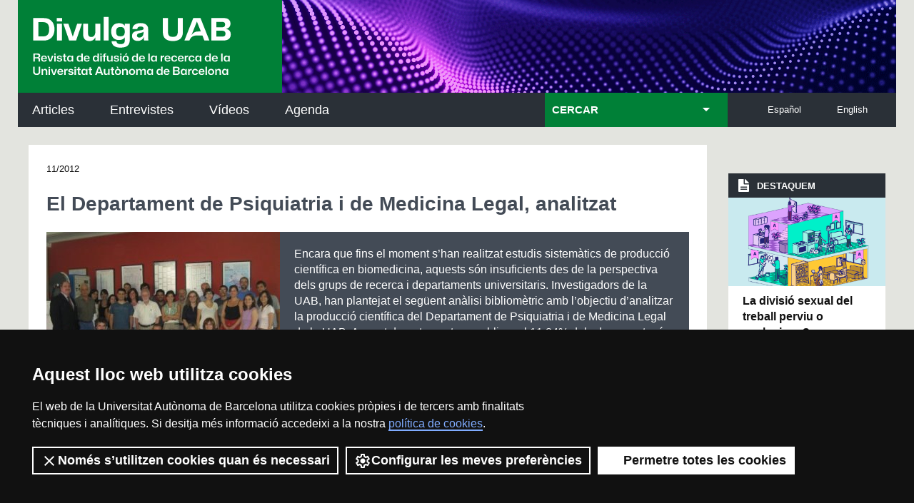

--- FILE ---
content_type: text/html;charset=utf-8
request_url: https://www.uab.cat/web/detall-de-noticia/el-departament-de-psiquiatria-i-de-medicina-legal-analitzat-1345469002000.html?articleId=1345648286525
body_size: 11212
content:



<!doctype html>


	<html lang="ca" class="enhanced js enhanced-incomplete">
	<head>
		
		




<script>
	var dataLayer = window.dataLayer = window.dataLayer || [];
	dataLayer.push({
		'urlRenamed':'UABDivulga/detall-de-noticia/el-departament-de-psiquiatria-i-de-medicina-legal-analitzat-1345469002000.html',
		'site':'UABDivulga',
		'language':'ca'
	});
</script>


<meta name="viewport" content="width=device-width, initial-scale=1">
	
<meta property="og:title" content="El Departament de Psiquiatria i de Medicina Legal, analitzat" /><meta property="og:description" content="Encara que fins el moment s’han realitzat estudis sistemàtics de producció científica en biomedicina, aquests són insuficients des de la perspectiva dels grups de recerca i departaments universitaris. Investigadors de la UAB, han plantejat el següent anàlisi bibliomètric amb l’objectiu d’analitzar la producció científica del Departament de Psiquiatria i de Medicina Legal de la UAB. Aquest departament, va publicar el 11,84% dels document més citats en Psiquiatria espanyola, 20% en drogodependències i 20,845 en Ciències del comportament; divergències amb altres estudis sobre els mateixos investigadors, mostra la necessitat d’aplicar millors indicadors, i elaborar mapes de producció que englobin a grups de recerca i departaments universitaris." /><meta property="og:site_name" content="Divulga UAB - Revista de difusió de la recerca de la Universitat" /><meta property="og:image" content="http://www.uab.cat/Imatge/18/99/IM_DepartamentINT.JPG" /><meta property="og:url" content="http://www.uab.cat/web/detall-de-noticia/el-departament-de-psiquiatria-i-de-medicina-legal-analitzat-1345469002000.html?articleId=1345648286525" />
		<!--
		aux=new HashMap<String,String>();
		aux.put("mode", "link");
		aux.put("rel", "stylesheet");
		aux.put("type", "text/css");
		aux.put("conditional", "if lt IE 9");
		includes.put("/Xcelerate/UABDivulga2014/css/ie.css",aux);
		
		aux=new HashMap<String,String>();
		aux.put("mode", "script");
		aux.put("type", "text/javascript");
		includes.put("https://ajax.googleapis.com/ajax/libs/jquery/1.3.2/jquery.min.js",aux);		
		-->
		<!--
		aux=new HashMap<String,String>();
		aux.put("mode", "script");
		aux.put("type", "text/javascript");
		includes.put("https://ajax.googleapis.com/ajax/libs/jquery/1.4.4/jquery.min.js", aux);
		
		aux=new HashMap<String,String>();
		aux.put("mode", "script");
		aux.put("type", "text/javascript");
		includes.put("/Xcelerate/UABDivulga2014/js/jquery-1.11.1.min.js",aux);
		-->
		
		<!--
		aux=new HashMap<String,String>();
		aux.put("mode", "script");
		aux.put("type", "text/javascript");
		includes.put("/Xcelerate/UABDivulga2014/js/opcions.js",aux);
		--><title>El Departament de Psiquiatria i de Medicina Legal, analitzat - Divulga UAB - Revista de difusió de la recerca de la Universitat</title>
<meta charset="utf-8">
<meta http-equiv="X-UA-Compatible" content="IE=edge">


<meta name="description" content="Encara que fins el moment s&rsquo;han realitzat estudis sistem&agrave;tics de producci&oacute; cient&iacute;fica en biomedicina, aquests s&oacute;n insuficients des de la..."/>
<meta name="keywords" content="UAB, Universitat Aut&ograve;noma de Barcelona, Barcelona, universitat Barcelona, universitat, investigaci&oacute;, recerca, innovaci&oacute;, divulgaci&oacute;, ci&egrave;ncia  "/>
<meta name="author" content="Universitat Aut&ograve;noma de Barcelona"/>
<meta name="robots" content="index,follow" />
<meta name="pageid" content="1345469002000">



<link href="/Xcelerate/UABDivulga2014/css/responsive-nav.css"  rel="stylesheet"  type="text/css"   />
<link href="/Xcelerate/UABDivulga2014/css/style.css"  rel="stylesheet"  type="text/css"   />
<link href="/Xcelerate/UABDivulga2014/css/mqueries.css"  rel="stylesheet"  type="text/css"   />
<link href="/Xcelerate/UABDivulga2014/css/flexcrollstyles.css"  rel="stylesheet"  type="text/css"   />
<link href="/Xcelerate/UABDivulga2014/js/slick/slick.css"  rel="stylesheet"  type="text/css"   />
<link href="/Xcelerate/UABDivulga2014/css/print.css"  rel="stylesheet"  type="text/css"  media="print"  />
<!--[if lt IE 9]>
<script src="https://html5shim.googlecode.com/svn/trunk/html5.js"></script>
<![endif]-->
<link href="/favicon.ico"  rel="shortcut icon"    />
<script src="/Xcelerate/UABDivulga2014/js/showhide.js"></script>
<script src="/Xcelerate/UAB2013/UABResponsive/PortalUAB/js/jquery.min.js"></script>
<script src="/Xcelerate/UAB2013/UABResponsive/PortalUAB/js/jquery-migrate.min.js"></script>
<script src="/Xcelerate/UABDivulga2014/js/slick/slick.min.js"></script>
<script src="/Xcelerate/UABDivulga2014/js/coverscroll.js"></script>
<script src="/Xcelerate/js/jwplayer8/jwplayer.js"></script>
<script src="/Xcelerate/UABDivulga2014/js/jQuery.collapsible.js"></script>
<script src="/Xcelerate/UABDivulga2014/js/opcions.js"></script>
<script src="/Xcelerate/UABDivulga2014/js/responsive-nav.js-master/responsive-nav.js"></script>
<script src="/Xcelerate/UABDivulga2014/js/respond.min.js"></script>
<script src="/Xcelerate/UAB2013/general/js/jquery-ui.js"></script>
<link href="/Xcelerate/UAB2013/general/css/jquery-ui.css"  rel="stylesheet"  type="text/css"   />
<script src="/Xcelerate/UAB2013/general/js/enhance.js"></script>
<script>
<!--

				
								
				
				(function(w,d,s,l,i){w[l]=w[l]||[];w[l].push({'gtm.start':
				new Date().getTime(),event:'gtm.js'});var f=d.getElementsByTagName(s)[0],
				j=d.createElement(s),dl=l!='dataLayer'?'&l='+l:'';j.async=true;j.src=
				'https://www.googletagmanager.com/gtm.js?id='+i+dl;f.parentNode.insertBefore(j,f);
				})(window,document,'script','dataLayer','GTM-PW3QBZ4');
				
				
		(function(i,s,o,g,r,a,m){i['GoogleAnalyticsObject']=r;i[r]=i[r]||function(){
			         (i[r].q=i[r].q||[]).push(arguments)},i[r].l=1*new Date();a=s.createElement(o),
			          m=s.getElementsByTagName(o)[0];a.async=1;a.src=g;m.parentNode.insertBefore(a,m)
				  })(window,document,'script','//www.google-analytics.com/analytics.js','ga');
					ga('create', 'UA-38169808-1', 'auto', 'clientTracker');
					ga('clientTracker.send', 'pageview');	
				
				
				
				
//-->
</script>
<script>
<!--
jwplayer.key='2Lflw31/0Kno4ToDzY0G2IloriO57rEvYPqj6VDs6HQ=';
//-->
</script>






	</head>
	<body>	
		<div class="logoperImprimir">
			<img src="/Xcelerate/UABDivulga2014/img/logodivulgaimprimir.svg" alt="" />
		</div>
		<!--  #header -->
		<header id="header" role="banner">

			

				
					
					
					
				
				

			
			
					
	
	<div class="colleft" >
		<div class="logo"><a href="/web/portada-1345468981732.html"><img src="/Xcelerate/UABDivulga2014/img/divulga_ca.svg" alt="" /></a></div><h1 class="hidden">
	<a href="/web/portada-1345468981732.html" title="index">UABDivulga - Barcelona recerca i innovaciÃ³</a> 
</h1>
<a aria-hidden="true" class="nav-toggle icona-menu" href="#"></a>
<nav aria-hidden="false" style="transition: max-height 284ms ease 0s; position: relative;" id="nav-divulga" role="navigation" aria-labelledby="nav_titol" class="nav-collapse"> 
	<h2 id="nav_titol" class="hidden">NavegaciÃ³ principal</h2> 
	<ul class="nav">
	<li id="noticies"><a href="/web/articles-1345684687399.html" >Articles</a></li><li id="articles"><a href="/web/entrevistes-1345684687436.html" >Entrevistes</a></li><li id="entrevistes"><a href="/web/videos-1345684687470.html" >Vídeos</a></li><li id="videos"><a href="/web/agenda-1345469019130.html" >Agenda</a></li>
		
	</ul><ul class="idiomes">
			<li><a href="/web/news-detail/the-department-of-psychiatry-and-forensic-medicine-analyzed-1345680342044.html?articleId=1345648286525" title="English" lang="en">English</a></li>
			<li><a href="/web/detalle-noticia/el-departamento-de-psiquiatria-y-de-medicina-legal-analizado-1345680342040.html?articleId=1345648286525" title="Español" lang="es">Español</a></li>			
		</ul>

		
			
					
					
			
					
					
			
					
					
			
					
					
			
					
					
			
					
					
			
					
					
			
					
					
			
					
					
			
			 
		    
		



<script src="/Xcelerate/UABDivulga2014/js/datepicker-ca.js"></script>

	
			
	
	
			
	
	 
	
	
		
		

       <div class="selector">
	<form action="/web/resultats-de-cerca-1345684794414.html" method="post"><INPUT TYPE='HIDDEN' NAME='_authkey_' VALUE='E7BC962B4DFDC3AB35B6488DAD035EAEB00F56BF8B5D46F7AECDB7086808B51E7D3FDE3B4A8634296382421E3AED32F0'>
		<script>
			$(document).ready(function(){
				$('h2.amagat').collapsible();
				$('#envia').hide();
				$('#dateBox').hide();

				var countChecked = function() {
				  var n = $( "input.hidden:checked" ).length;
				  if (n == 0)
				  {
					$('#envia').hide();
					$('#dateBox').hide();
				  }
				  else
				  {
					$('#envia').show();
					$('#dateBox').show();
				  }
				};
				
				countChecked();
				$( "input.hidden[type=checkbox]" ).on( "click", countChecked );
			});
		</script>
		
		<h2 class="amagat cerca">CERCAR</h2>		
		<div class="ambits" style="display: none;">				
		<input type="hidden" value="1345684794414" name="cid">
		<input type="hidden" value="UABDivulga/2014/Page/TemplateNoticiesUABDivulga2014" name="pagename">		

		
	
			<fieldset>	
			<!-- <select id="subarea" name="param6" class="param6"> -->
			<!-- <option value="" class="static"></option> -->
			<legend class="hidden">titolArea:</legend>
				<ul id="categories" data-columns="" class="container-isotope">
						<li class="capsetes-central">
						<p>Biociències</p>
						<ul>
					
						
						
						
						
						
						<li>
								<input type="checkbox" class="hidden" value='1345664394564' name="subarea1" id="subarea6"
									
									
									
								/><label for="subarea6">Biologia</label>	
							</li>
						<li>
								<input type="checkbox" class="hidden" value='1345664394572' name="subarea1" id="subarea7"
									
									
									
								/><label for="subarea7">Bioquímica</label>	
							</li>
						<li>
								<input type="checkbox" class="hidden" value='1345664394798' name="subarea1" id="subarea8"
									
									
									
								/><label for="subarea8">Biotecnologia</label>	
							</li>
						
						
						
						
						
						
						
						<li>
								<input type="checkbox" class="hidden" value='1345680196417' name="subarea1" id="subarea16"
									
									
									
								/><label for="subarea16">Ecologia</label>	
							</li>
						
						
						
						
						
						
						
						
						
						<li>
								<input type="checkbox" class="hidden" value='1345664394580' name="subarea1" id="subarea26"
									
									
									
								/><label for="subarea26">Genètica</label>	
							</li>
						
						
						
						
						
						
						
						
						
						
						
						<li>
								<input type="checkbox" class="hidden" value='1345697488856' name="subarea1" id="subarea38"
									
									
									
								/><label for="subarea38">Microbiologia</label>	
							</li>
						
						
						
						
						
						
						
						
						
						
						
						
						
						
						</ul>
						<li class="capsetes-central">
						<p>Ciències</p>
						<ul>
					
						
						
						
						
						<li>
								<input type="checkbox" class="hidden" value='1345664394606' name="subarea1" id="subarea58"
									
									
									
								/><label for="subarea58">Astronomia</label>	
							</li>
						
						
						
						<li>
								<input type="checkbox" class="hidden" value='1345664394588' name="subarea1" id="subarea62"
									
									
									
								/><label for="subarea62">Ciències ambientals</label>	
							</li>
						
						
						
						
						
						
						
						
						
						
						
						<li>
								<input type="checkbox" class="hidden" value='1345680359826' name="subarea1" id="subarea74"
									
									
									
								/><label for="subarea74">Estadística</label>	
							</li>
						
						
						
						<li>
								<input type="checkbox" class="hidden" value='1345664394630' name="subarea1" id="subarea78"
									
									
									
								/><label for="subarea78">Física</label>	
							</li>
						
						
						<li>
								<input type="checkbox" class="hidden" value='1345664394598' name="subarea1" id="subarea81"
									
									
									
								/><label for="subarea81">Geologia</label>	
							</li>
						
						<li>
								<input type="checkbox" class="hidden" value='1345664394317' name="subarea1" id="subarea83"
									
									
									
								/><label for="subarea83">Història de la ciència</label>	
							</li>
						
						
						
						
						
						<li>
								<input type="checkbox" class="hidden" value='1345664394622' name="subarea1" id="subarea89"
									
									
									
								/><label for="subarea89">Matemàtiques</label>	
							</li>
						
						
						
						
						
						<li>
								<input type="checkbox" class="hidden" value='1345680319964' name="subarea1" id="subarea95"
									
									
									
								/><label for="subarea95">Paleontologia</label>	
							</li>
						
						
						
						
						<li>
								<input type="checkbox" class="hidden" value='1345664394614' name="subarea1" id="subarea100"
									
									
									
								/><label for="subarea100">Química</label>	
							</li>
						
						
						
						
						
						</ul>
						<li class="capsetes-central">
						<p>Ciències de la Salut</p>
						<ul>
					
						
						
						
						
						
						
						
						
						
						
						
						
						
						
						
						
						
						
						
						
						
						<li>
								<input type="checkbox" class="hidden" value='1345664394095' name="subarea1" id="subarea128"
									
									
									
								/><label for="subarea128">Farmacologia</label>	
							</li>
						
						
						
						
						
						
						
						
						
						<li>
								<input type="checkbox" class="hidden" value='1345962481788' name="subarea1" id="subarea138"
									
									
									
								/><label for="subarea138">Infermeria</label>	
							</li>
						
						
						
						
						<li>
								<input type="checkbox" class="hidden" value='1345468184320' name="subarea1" id="subarea143"
									
									
									
								/><label for="subarea143">Medicina</label>	
							</li>
						
						
						<li>
								<input type="checkbox" class="hidden" value='1345664394069' name="subarea1" id="subarea146"
									
									
									
								/><label for="subarea146">Neurociències</label>	
							</li>
						<li>
								<input type="checkbox" class="hidden" value='1345664394122' name="subarea1" id="subarea147"
									
									
									
								/><label for="subarea147">Nutrició</label>	
							</li>
						
						
						<li>
								<input type="checkbox" class="hidden" value='1345664394689' name="subarea1" id="subarea150"
									
									
									
								/><label for="subarea150">Psicologia</label>	
							</li>
						
						<li>
								<input type="checkbox" class="hidden" value='1345680320311' name="subarea1" id="subarea152"
									
									
									
								/><label for="subarea152">Psiquiatria</label>	
							</li>
						
						
						
						<li>
								<input type="checkbox" class="hidden" value='1345664394109' name="subarea1" id="subarea156"
									
									
									
								/><label for="subarea156">Toxicologia</label>	
							</li>
						
						
						<li>
								<input type="checkbox" class="hidden" value='1345664394638' name="subarea1" id="subarea159"
									
									
									
								/><label for="subarea159">Veterinària</label>	
							</li></ul>
						<li class="capsetes-central">
						<p>Ciències socials</p>
						<ul>
					
						
						<li>
								<input type="checkbox" class="hidden" value='1345664394646' name="subarea1" id="subarea161"
									
									
									
								/><label for="subarea161">Antropologia</label>	
							</li>
						
						
						
						
						
						
						
						<li>
								<input type="checkbox" class="hidden" value='1345664394654' name="subarea1" id="subarea169"
									
									
									
								/><label for="subarea169">Ciències de la comunicació</label>	
							</li>
						<li>
								<input type="checkbox" class="hidden" value='1345664394708' name="subarea1" id="subarea170"
									
									
									
								/><label for="subarea170">Ciències de l'educació</label>	
							</li>
						<li>
								<input type="checkbox" class="hidden" value='1345664394733' name="subarea1" id="subarea171"
									
									
									
								/><label for="subarea171">Ciències polítiques</label>	
							</li>
						<li>
								<input type="checkbox" class="hidden" value='1345664394662' name="subarea1" id="subarea172"
									
									
									
								/><label for="subarea172">Criminologia</label>	
							</li>
						<li>
								<input type="checkbox" class="hidden" value='1345664394672' name="subarea1" id="subarea173"
									
									
									
								/><label for="subarea173">Demografia</label>	
							</li>
						<li>
								<input type="checkbox" class="hidden" value='1345664394725' name="subarea1" id="subarea174"
									
									
									
								/><label for="subarea174">Dret</label>	
							</li>
						
						<li>
								<input type="checkbox" class="hidden" value='1345664394680' name="subarea1" id="subarea176"
									
									
									
								/><label for="subarea176">Economia</label>	
							</li>
						
						
						
						
						
						
						
						
						
						<li>
								<input type="checkbox" class="hidden" value='1345664394717' name="subarea1" id="subarea186"
									
									
									
								/><label for="subarea186">Geografia</label>	
							</li>
						
						
						
						
						
						
						
						
						
						
						
						
						
						
						
						
						
						<li>
								<input type="checkbox" class="hidden" value='1345680320007' name="subarea1" id="subarea204"
									
									
									
								/><label for="subarea204">Psicologia social</label>	
							</li>
						
						
						<li>
								<input type="checkbox" class="hidden" value='1345664394741' name="subarea1" id="subarea207"
									
									
									
								/><label for="subarea207">Sociologia</label>	
							</li>
						
						
						
						<li>
								<input type="checkbox" class="hidden" value='1345751344307' name="subarea1" id="subarea211"
									
									
									
								/><label for="subarea211">Turisme</label>	
							</li>
						</ul>
						<li class="capsetes-central">
						<p>Enginyeria i tecnologia</p>
						<ul>
					
						<li>
								<input type="checkbox" class="hidden" value='1345664394806' name="subarea1" id="subarea213"
									
									
									
								/><label for="subarea213">Aeronàutica i tecnologia espacial</label>	
							</li>
						
						
						
						
						
						
						
						
						
						
						
						
						
						
						
						
						<li>
								<input type="checkbox" class="hidden" value='1345664394765' name="subarea1" id="subarea230"
									
									
									
								/><label for="subarea230">Enginyeria de telecomunicacions</label>	
							</li>
						<li>
								<input type="checkbox" class="hidden" value='1345664394757' name="subarea1" id="subarea231"
									
									
									
								/><label for="subarea231">Enginyeria electrònica</label>	
							</li>
						<li>
								<input type="checkbox" class="hidden" value='1345664394749' name="subarea1" id="subarea232"
									
									
									
								/><label for="subarea232">Enginyeria química</label>	
							</li>
						
						
						
						
						
						
						
						
						
						
						
						
						<li>
								<input type="checkbox" class="hidden" value='1345664394773' name="subarea1" id="subarea245"
									
									
									
								/><label for="subarea245">Informàtica</label>	
							</li>
						
						
						
						
						
						<li>
								<input type="checkbox" class="hidden" value='1345664394790' name="subarea1" id="subarea251"
									
									
									
								/><label for="subarea251">Nanotecnologia</label>	
							</li>
						
						
						
						
						
						
						
						
						
						<li>
								<input type="checkbox" class="hidden" value='1345664394781' name="subarea1" id="subarea261"
									
									
									
								/><label for="subarea261">Tecnologia dels aliments</label>	
							</li>
						
						
						
						</ul>
						<li class="capsetes-central">
						<p>Humanitats</p>
						<ul>
					
						
						
						<li>
								<input type="checkbox" class="hidden" value='1345664394268' name="subarea1" id="subarea268"
									
									
									
								/><label for="subarea268">Arqueologia</label>	
							</li>
						<li>
								<input type="checkbox" class="hidden" value='1345663691691' name="subarea1" id="subarea269"
									
									
									
								/><label for="subarea269">Art</label>	
							</li>
						
						
						
						
						
						
						
						
						
						
						
						
						
						
						
						
						
						
						<li>
								<input type="checkbox" class="hidden" value='1345664394415' name="subarea1" id="subarea288"
									
									
									
								/><label for="subarea288">Filologia</label>	
							</li>
						<li>
								<input type="checkbox" class="hidden" value='1345664394501' name="subarea1" id="subarea289"
									
									
									
								/><label for="subarea289">Filosofia</label>	
							</li>
						
						
						
						
						<li>
								<input type="checkbox" class="hidden" value='1345664394158' name="subarea1" id="subarea294"
									
									
									
								/><label for="subarea294">Història</label>	
							</li>
						
						<li>
								<input type="checkbox" class="hidden" value='1345664394291' name="subarea1" id="subarea296"
									
									
									
								/><label for="subarea296">Història de l'art</label>	
							</li>
						
						
						<li>
								<input type="checkbox" class="hidden" value='1345664394365' name="subarea1" id="subarea299"
									
									
									
								/><label for="subarea299">Lingüística</label>	
							</li>
						<li>
								<input type="checkbox" class="hidden" value='1345664394469' name="subarea1" id="subarea300"
									
									
									
								/><label for="subarea300">Literatura</label>	
							</li>
						
						
						
						
						
						
						
						<li>
								<input type="checkbox" class="hidden" value='1345664394340' name="subarea1" id="subarea308"
									
									
									
								/><label for="subarea308">Prehistòria</label>	
							</li>
						
						
						
						
						
						
						
						<li>
								<input type="checkbox" class="hidden" value='1345680319858' name="subarea1" id="subarea316"
									
									
									
								/><label for="subarea316">Traducció i interpretació</label>	
							</li>
						
						</ul></li>					
			</ul>			
		</fieldset>	
		<div id="afinament" class="capsetes-central">
<fieldset class="tipuscontingut">	
			<legend class="hidden">Categoria</legend><p>Categoria</p>

			<ul id="categories" data-columns>

				
					<li>
					
					<input type="checkbox" class="hidden" value='1345679599168' name="subpesa1" id="subpesa1"
						
						
						
					/>												
					<label for="subpesa1">A Fons</label>	
					</li>
								
					
					<li>
					
					<input type="checkbox" class="hidden" value='1345679527603' name="subpesa1" id="subpesa2"
						
						
						
					/>												
					<label for="subpesa2">Avenços</label>	
					</li>
								
					
					<li>
					
					<input type="checkbox" class="hidden" value='1345685209614' name="subpesa1" id="subpesa3"
						
						
						
					/>												
					<label for="subpesa3">Emprenedoria</label>	
					</li>
								
					
					<li>
					
					<input type="checkbox" class="hidden" value='1345679599160' name="subpesa1" id="subpesa4"
						
						
						
					/>												
					<label for="subpesa4">Grup de Recerca</label>	
					</li>
								
					
					<li>
					
					<input type="checkbox" class="hidden" value='1345685209521' name="subpesa1" id="subpesa5"
						
						
						
					/>												
					<label for="subpesa5">Patents</label>	
					</li>
								
					
					<li>
					
					<input type="checkbox" class="hidden" value='1345685209651' name="subpesa1" id="subpesa6"
						
						
						
					/>												
					<label for="subpesa6">Projectes R+D+I</label>	
					</li>
								
					
					<li>
					
					<input type="checkbox" class="hidden" value='1345685208706' name="subpesa1" id="subpesa7"
						
						
						
					/>												
					<label for="subpesa7">Spin-offs</label>	
					</li>
								
					
					<li>
					
					<input type="checkbox" class="hidden" value='1345679599176' name="subpesa1" id="subpesa8"
						
						
						
					/>												
					<label for="subpesa8">Tesis</label>	
					</li>
								
					

			</ul>
			
			</fieldset>
			<div class="dateBox" id="dateBox">
			<p>Data</p>
					<div class="form-row label-date">
						<label for="datepickerFrom">Des del</label>
					</div>
					<div class="form-row date">
						<input type="text" id="datepickerFrom" name="param2" value=''>
						<button id="myButtonFrom" onclick="return false;"></button>
					</div>
					<div class="form-row label-date">
						<label for="datepickerTo">Fins al</label>
					</div>
					<div class="form-row date">
						<input type="text" id="datepickerTo" name="param3" value=''>
						<button id="myButtonTo" onclick="return false;"></button>
					</div>
			</div>
			
		</div>
		<input type="submit" id="envia" value='Cerca'>
	</div>	
	<script>
		$("#envia").click(function(event) {	
			var i=1;						
			$("input[name='subpesa1']:checked").each(function(index) {				
				$(this).attr('name', 'subpesa' + i);
				i++;				
			});	
			i=1;						
			$("input[name='subarea1']:checked").each(function(index) {			
				$(this).attr('name', 'subarea' + i);	
				i++;			
			});				
			
			$("cercador").submit();			
		});
	</script>
	</form>
        </div>
	<script>
	  $(document).ready(function() {    
		  $( "#datepickerFrom" ).datepicker({ dateFormat: "dd-mm-yy" });
		  $( "#datepickerTo" ).datepicker({ dateFormat: "dd-mm-yy" });
		  $("#myButtonFrom").click(function() {
			  $("#datepickerFrom").datepicker("show");
			});
		  $("#myButtonTo").click(function() {
			  $("#datepickerTo").datepicker("show");
			});  
	  });  
	</script>

	</nav></div>
		</header>
		
		<!--  /#header -->
		<!--  #content -->
		<main id="main" class="colmask rightmenu_vista_article">
			<div class="colleft">
				<div class="col1wrap">
					<section id="central" class="col1" aria-labelledby="enportada_titol" role="region">	
						
	<ul class="ruta">
			<li>Portada</li></ul>	
						
						
							
								
								
								
							


		
		
	



		
	


<article class="imatge">
			
			
		<span class="data">
			11/2012
		</span>
	
	<h2>
		El Departament de Psiquiatria i de Medicina Legal, analitzat
	</h2>
	<figure class="article_head">
		<div class="fons_article">
		
			<img alt="" src="/Imatge/18/99/IM_DepartamentINT.JPG"></img>
		
			
			<div class="resum_article">Encara que fins el moment s&#8217;han realitzat estudis sistemàtics de producció científica en biomedicina, aquests són insuficients des de la perspectiva dels grups de recerca i departaments universitaris. Investigadors de la UAB, han plantejat el següent anàlisi bibliomètric amb l&#8217;objectiu d&#8217;analitzar la producció científica del Departament de Psiquiatria i de Medicina Legal de la UAB. Aquest departament, va publicar el 11,84% dels document més citats en Psiquiatria espanyola, 20% en drogodependències i 20,845 en Ciències del comportament; divergències amb altres estudis sobre els mateixos investigadors, mostra la necessitat d&#8217;aplicar millors indicadors, i elaborar mapes de producció que englobin a grups de recerca i departaments universitaris. </div>
			
			
		</div>
	</figure>
	<div class="cos_article">
		<p>
						
		</p>
		<p>
			Investigadors de la Unitat de Psicologia Mèdica del Departament de Psiquiatria i de Medicina Legal de la UAB (Institut de Neurociències) han realitzat el primer anàlisis bibliomètric de producció científica d&#8217;un departament universitari, en relació a la producció en psiquiatria/drogodependències i Ciències del comportament a nivell nacional.<br />
<br />
En Biomedicina un punt rellevant és la diferencia entre la recerca bàsica i clínica. Els departaments universitaris freqüentment graviten, sobre els serveis hospitalaris, on assenten els principals grups de recerca. La col·laboració científica, originada en part per la creixent complexitat i especialització de la investigació, requereix l&#8217;esforç conjunt de investigadors de diferents metodologies. Aquesta conjunció s&#8217;ha associat amb un increment de l&#8217;èxit científic, mesurat a partir del prestigi de les revistes i del volum de cites rebut. Les fronteres investigadores més actives han obert vies de col·laboració entre els serveis clínics i els laboratoris de recerca bàsica. La Psiquiatria no és una excepció, per què en Neurociències, Genètica, Biometria i en els centres de diagnòstic amb imatges han sorgit grups de recerca que conviuen i competeixen amb altres equips eminentment clínics.<br />
<br />
Per portar a terme l&#8217;estudi, es va aplicar un sondeig transversal, sobre grups independents amb diferents nivells jeràrquics d&#8217;agrupació. La mostra es composà de nou grups de recerca integrants del departament (57 investigadors, 54% homes), amb perfil heterogeni en: anys de vida, número d&#8217;investigadors, metodologia i línies de recerca. Es van establir els següents criteris: 1. Articles científics i revisions publicades entre gener-2004 i decembre-2009; 2. Tots els documents amb autoria del departament.&nbsp;&nbsp;&nbsp; &nbsp;<br />
<br />
Van publicar un total de 314 articles/revisions entre 2004-2009 (68,8% internacionals segons Thomson Scientific Index), que van rebre 974 cites (16/investigador bàsic i 11,3/investigador clínic). El 56,48% de la producció internacional, es va centrar en els grups clínics, ressaltant l&#8217;equip: &#8220;Neurociència i epidemiologia de les patologies ansioses&#8221; que va aconseguir el 47,59% de les cites. En el cas dels grups bàsics (36,85% del total de producció), dos grups van presentar més percentatge de publicacions: Models animals dels trastorns mentals i neurològics (36,07%) i Laboratori humà &#8211; Psicobiologia del temperament &#8211; (45,90%), que van obtenir el 33,63% i el 51,43% de les cites, respectivament. Els grups bàsics van presentar un factor d&#8217;impacte promig de 1,12 i els grups clínics va del 1,56. Dels nou grups de recerca, set van presentar investigadors amb factor H superior a 15 (rang: 13-29), sent els restant grups de inici relativament recent amb rang de 3 a 10.<br />
<br />
Aquests resultats en comparació amb anàlisis previs a nivell nacional, mostra discordances notòries derivades del tractament de les dades, tant en la selecció dels indicadors bibliomètrics com en el focus dels anàlisis i en la adscripció dels grups als departaments universitaris i serveis hospitalaris. Amb la qual cosa el present treball pot servir com crida d&#8217;atenció en un àmbit sensible per les decisions en política científica.			
		</p>
	</div>
	<div class="autor">
		<div class="nom">
			Adolf Tobeña / Sira Díaz-Morán. 			
		</div>
		<div class="entitat">
						
		</div>
		<div class="email">			
			<a href="mailto:Sira.Diaz@uab.cat">Sira.Diaz@uab.cat</a>						
		</div>
	</div>
	
	<h3 class="amagat">								
		Referències								
		</h3><p>&#8220;Un lustro de investigación psiquiátrica (2004-2009): análisis de un departamento universitario&#8221;. Díaz-Morán, S. &amp; Tobeña, A. Actas Esp. Psiquiatr., 39:294-301, 2011.</p>		
	<div class="compartir">
		<span class="icona-pdf">
			<!-- Go to www.addthis.com/dashboard to customize your tools -->
			<script type="text/javascript">
				var addthis_share = addthis_share || {}
				addthis_share = {
					passthrough : {
						twitter: {via: "uabbarcelona"}
					}
				}
			</script>
			<script type="text/javascript" src="//s7.addthis.com/js/300/addthis_widget.js#pubid=ra-555c6dee1c42c521" async="async"></script>
			<!-- Go to www.addthis.com/dashboard to customize your tools -->
			<div class="addthis_sharing_toolbox">&nbsp;</div>
		</span>
	</div>
	
	<ul class="etiquetes">										
		<li><a rel="" href="/web/resultats-de-cerca-1345684794414.html?subarea1=1345468184320">Medicina</a></li><li><a rel="" href="/web/resultats-de-cerca-1345684794414.html?subarea1=1345680320311">Psiquiatria</a></li>	
		<li><a rel="" href="/web/resultats-de-cerca-1345684794414.html?subcat1=1345664391971">Recerca</a></li>					
	</ul>
	<div class="clear"></div>
</article>



	
						
					</section>
				</div>			
				<!-- /.content -->
				<!-- .sidebar -->			
				


		  		
		  				  		
<div class="sidebar col2">
	   		
	   		
			
		    


	


		
	
	<section aria-labelledby="topvideos_titol" role="region">
		<!--  -->
		<!-- null -->
		
			<!-- Imatge associada i Video no -->						
								<h2 id="toparticles_titol">Destaquem</h2>
							
							<div id="apilador-sidebar" data-columns="1">
								
								<article class="primer">
									<img alt="Infografia de com utilitzem el nostre temps." src="/Imatge/888/588/Infografia-web,3.png">									
									<div class="capcalera_article">
									<h3>
										
							 			<a href="/web/detall-de-noticia/la-divisio-sexual-del-treball-perviu-o-evoluciona-1345469002000.html?noticiaid=1345972493218">La divisió sexual del treball perviu o evoluciona?</a>
									</h3>
																		
										<p><p>L&rsquo;equip de recerca QUIT de la UAB ha dut a terme el projecte &laquo;Igualtat de g&egrave;nere en els usos del temps: Canvis, resist&egrave;ncies i... </p></article>
								<div class="clear"></div>					

</section>


</div><!-- end sidebar col2 -->



						
			
			</div>
			
			</div>
			<!-- /.sidebar -->
			<div class="clear"></div>
			<!-- /#content -->
			<!--  #footer -->
			<footer class="colmask">
				<div id="footer">
					

<!-- #MapaWebFootPage -->

	

		
			
				
				
			
		
	
	
	
	<div>
		
			<h2 id="interes_titol">
				Enllaços d'interès
			</h2>
			<div id="apilador" data-columns="5">			
				
					
						
					<!-- Display results -->
	
	
		
			
			
			
		
			
			
			
		
			
			
			
		
	
			
		
			
		<!-- FlexLink Intern 1345742415580--><!-- the page list has data! 1345742411898-->
						   <!-- paramurl NOT null --> 
							
							
							
						
			
		
			
		
			
		
			
		
			
		
			
		
			
		
			
		
			
		
			
		
	
	
	
	
									<div class="interes"><ul><li><a href="/web/arxiu-uabdivulga-1345742411898.html"  title="" >Arxiu UABDIVULGA</a></li>
											        
												   
										        
											<li><a href="http://www.uab.cat/web/investigar-1345661751408.html" target='_BLANK' title="L'actualitat de la recerca de la UAB" >L'actualitat de la recerca</br>a la UAB</a></li>
											        
												   
										        
											<li><a href="https://www.pruab.cat/ca" target='_BLANK' title="Parc de Recerca UAB" >Les notícies </br> del Parc de Recerca UAB</a></li>
											        
												   
										        
											
										</ul>
									</div>
															
							
					
				
					
						
					<!-- Display results -->
	
	
		
			
			
			
		
			
			
			
		
	
			
		
			
		
			
		
			
		
			
		
			
		
			
		
			
		
	
	
	
	
									<div class="interes"><ul><li><a href="https://webs.uab.cat/bctot/butlleti/" target='_BLANK' title="Biblioteca de Ciència i Tecnologia" >Butlletí de la Biblioteca de Ciència i Tecnologia</a></li>
											        
												   
										        
											<li><a href="https://publicacions.uab.cat/revistes" target='_BLANK' title="" >Revistes Digitals </br>(ReDi -UAB)</a></li>
											        
												   
										        
											
										</ul>
									</div>
															
							
					
				
					
						
					<!-- Display results -->
	
	
		
			
			
			
		
			
			
			
		
	
			
		
			
		
			
		
			
		
			
		
			
		
			
		
			
		
	
	
	
	
									<div class="interes"><ul><li><a href="http://www.sac.cat/home.php?sitelang=ca" target='_BLANK' title="Arxius de Ciència" >Servei d'Arxius de Ciència (SAC)</a></li>
											        
												   
										        
											<li><a href="http://ddd.uab.cat" target='_BLANK' title="Dipòsit Digital de Documents UAB" >Dipòsit Digital de Documents UAB</a></li>
											        
												   
										        
											
										</ul>
									</div>
															
							
					
				
					
						
					<!-- Display results -->
	
	
		
			
			
			
		
			
			
			
		
			
			
			
		
	
			
		
			
		
			
		
			
		
			
		
			
		
			
		
			
		
			
		
			
		
			
		
			
		
	
	
	
	
									<div class="interes"><ul><li><a href="https://www.uab.cat/web/institut-d-historia-de-la-ciencia-1345823324158.html" target='_BLANK' title="Institut d'Història de la Ciència" >Institut d'Història de la Ciència (IHC)</a></li>
											        
												   
										        
											<li><a href="https://www.crecim.cat/ca" target='_BLANK' title="" >Col·lectiu de Recerca per a l'Educació Científica i Matemàtica (CRECIM)</a></li>
											        
												   
										        
											<li><a href="https://www.criedo-uab.cat/" target='_BLANK' title="" >CRiEDO</a></li>
											        
												   
										        
											
										</ul>
									</div>
															
							
					
				
					
						
					<!-- Display results -->
	
	
		
			
			
			
		
			
			
			
		
			
			
			
		
	
			
		
			
		
			
		
			
		
			
		
			
		
			
		
			
		
			
		
			
		
			
		
			
		
	
	
	
	
									<div class="interes"><ul><li><a href="https://www.uab.cat/ca/incuab/neurocientifiques" target='_BLANK' title="Institut de Neurociències" >Institut de Neurociències (INc)</a></li>
											        
												   
										        
											<li><a href="https://www.uab.cat/web/icta-1345800973581.html" target='_BLANK' title="" >Institut de Ciència i Tecnologia Ambientals (ICTA)</a></li>
											        
												   
										        
											<li><a href="https://www.uab.cat/ca/ibb" target='_BLANK' title="Institut de Biomedicina i de Biotecnologia (IBB)" >Institut de Biomedicina i de Biotecnologia (IBB)</a></li>
											        
												   
										        
											
										</ul>
									</div>
															
							
					
				
			</div>
			<div class="clear">
			</div>		
									
	
	</div>

<div class="clear"></div>
<!-- /#MapaWebFootPage -->


<!-- #BlocInferiorFootPage -->
	

<div class="peu">
		<div class="logo">		
			
   			
   			
				
					
						
						
					
				
			
			
    		
    		<!-- Display results -->
	
	
		
			
			
			
		
	
			
		
			
		
			
		
			
		
			
		
	
	
	
	<a href="http://www.uab.cat" target='_BLANK' title="">
						        <img src="/Imatge/426/231/logo-uab.svg" alt="Logo UAB">
						        </a>	       
		</div>	
		
		
			
				
				 
				 
			










 




<!-- FlexLink Intern 1345680782439--><!-- the page list has data! 1345680781989-->
					  
						
						
					
	<aside>
		<div class="butlleti">
			<fieldset>
				<legend>
					<h2 id="butlleti_titol">									 
						<span class="hidden>" inscripciÃ³="" alt="" span="">BUTLLETÍ DIVULGA UAB</span>								
					</h2>
					<p>Si vols rebre el nostre butlletí al teu correu</p>
				</legend>
				
				
				
				<div class="butlletiform" style="width:100%">
					<form action="/web/subscripciouabdivulga-1345469137085.html" method="post" name="formButlletiFoot" id="form--consulta"><INPUT TYPE='HIDDEN' NAME='_authkey_' VALUE='956739E972DFC5CCF35FA9E5EBD34E9F48A5928888645EB2A7D63C86A34729F72F195076B19CD8857291807A00C03347'>
						<input name="cid" value="1345469137085" type="hidden"/>
						<input name="pagename" value="UABDivulga/2014/Page/TemplatePageSubscripcioUABDivulga2014" type="hidden"/>
						<input value='UABDivulga2014.Subscripcio.mailto.TEST' name="formmail_mailto" type="hidden"/>
						<input value="Subscripci? Newsletter UAB Divulga" name="formmail_subject" type="hidden"/>
						<!--<input name="formvar_subscribeat" value="uabdivulga-l" type="hidden"/>-->
						<input name="formvar_subscribeat" value="uabdivulga-test-l" type="hidden"/>
						<input name="refererurl" value="http://www.uab.cat/servlet/Satellite/detall-de-noticia/el-departament-de-psiquiatria-i-de-medicina-legal-analitzat-1345469002000.html?articleId=1345648286525" type="hidden"/>
						<input name="refereruri" value="/servlet/Satellite/detall-de-noticia/el-departament-de-psiquiatria-i-de-medicina-legal-analitzat-1345469002000.html" type="hidden"/>
						<input value="noticias@uab.es" name="formmail_replyto" type="hidden"/>
						<input value="text/plain; charset=UTF-8" name="formprop_contenttype" type="hidden"/>
						<input value="XSLT_PATH_FORM_subscribe" name="formprop_xsltappling" type="hidden"/>
						<input type="hidden" name="action" value="formPostUABDivulga" />
						
						<label for="emailNewsFoot">
							<input name="formvar_subscribewho" id="emailNewsFoot" class="butlleti-input" aria-labelledby="correu" type="text" value="" placeholder="correu electr&ograve;nic">
						</label>
						
		<script src="https://www.google.com/recaptcha/api.js?render=6Lewn3opAAAAAB4HCEN6h9QUeCnsyQp7O8LRFkTy" async defer></script> 

		<script>
		 
			$("#form--consulta").on("submit", function(e) {
				var form = this;
				e.preventDefault();
				if (form.checkValidity()){
					grecaptcha.ready(function() {
						grecaptcha.execute('6Lewn3opAAAAAB4HCEN6h9QUeCnsyQp7O8LRFkTy', 
						{
							action: 'formPostUABDivulga'
						}).then(function(token) {
							$("<input>").attr({ 
								name: "token", 
								id: "token", 
								type: "hidden", 
								value: token
							}).appendTo(form); 
							form.submit();
						});
					});
				}
			});
		</script>
		<p class="recaptcha">Aquesta pàgina està protegida per reCAPTCHA i hi apliquen la <a href="https://policies.google.com/privacy?hl=ca" target="_blank">Política de privacitat</a> i els <a href="https://policies.google.com/terms?hl=ca">Termes del servei</a> de Google.</p>
		
						<span class="butlleti-grup-boto">
							<input name="subscriu" type="submit" class="butlleti-boto" onclick="return validaAvisFoot('form--consulta');" value='Enviar'/>
						</span>
						<br />
						<span style="color:#FFF">
							<label for="avislegalFoot">
								<input id="avislegalFoot" name="formvar_avislegal" value="false" type="checkbox">
								He llegit i accepto l'
								<a href="/web/avis-legal-1345680781989.html" >Avís legal </a>
							</label>
						</span>
					</form>
				</div>				
			</fieldset>
		</div>
	</aside>
	
	<script language="javascript">
	function validaAvisFoot(form) {
		var mail = document.getElementById("emailNewsFoot").value.indexOf("@");
		if(mail == -1){
			alert("Si us plau, introdueix una direcció electrònica vàlida.");
			return false;
		}else if(!document.getElementById(form).formvar_avislegal.checked){
			alert("Si us plau, has d'acceptar l'avís legal.");
			return false;
		}
		return true;
	}
	</script>
	

		
	
	
      	
			
			
						
		
		<div class="contacte">Contacta
	<span><a href="mailto:premsa.ciencia@uab.cat?subject=Mensaje%20desde%20Portada&amp;body=Mensaje%20desde%20Portada">premsa.ciencia@uab.cat</a></span>
	</div>
    		
	<div class="clear"></div>
	<div class="credits">

			<ul class="legal">
			   
			   
			   
					
						
							
							
						
					
				
				
				
				<!-- Display results -->
	
	
		
			
			
			
		
			
			
			
		
			
			
			
		
			
			
			
		
			
			
			
		
	
			
		
			
		<!-- FlexLink Intern 1345668684608--><!-- the page list has data! 1345668257191-->
						   <!-- paramurl NOT null --> 
							
							
							
						
			
		
			
		
			
		
			
		<!-- FlexLink Intern 1345668684234--><!-- the page list has data! 1345668257177-->
						   <!-- paramurl NOT null --> 
							
							
							
						
			
		
			
		
			
		
			
		<!-- FlexLink Intern 1345668684210--><!-- the page list has data! 1345668257169-->
						   <!-- paramurl NOT null --> 
							
							
							
						
			
		
			
		
			
		
			
		<!-- FlexLink Intern 1345803950956--><!-- the page list has data! 1345799763683-->
						   <!-- paramurl NOT null --> 
							
							
							
						
			
		
			
		
			
		
			
		<!-- FlexLink Intern 1345821345502--><!-- the page list has data! 1345821257206-->
						   <!-- paramurl NOT null --> 
							
							
							
						
			
		
			
		
	
	
	
	<li><a href="/web/la-uab/itineraris/avis-legal-1345668257191.html"  title="" >Avís legal </a></li><li><a href="/web/la-uab/itineraris/proteccio-de-dades-1345668257177.html"  title="" >Protecció de dades</a></li><li><a href="/web/la-uab/itineraris/sobre-el-web-1345668257169.html"  title="" >Sobre el web</a></li><li><a href="/web/la-uab/itineraris/accessibilitat-web-1345799763683.html"  title="" >Accessibilitat web</a></li><li><a href="/web/la-uab/mapa-web-1345821257206.html"  title="" >Mapa del web UAB</a></li>	
			</ul>

		<p class="drets">			
			2026 Divulga UAB
			- 
			
				Creative Commons Reconeixement - No Comercial (CC BY NC) - 
			
			
				ISSN: 2014-6388
			
		</p>
	</div>
	<div class="clear">
	</div>
</div>

</div>
<!-- /#BlocInferiorFootPage -->



				</div>
			</footer>
			<!--  /#footer -->
			<script type="text/javascript" src="/Xcelerate/UABDivulga2014/js/salvattore.js"></script>
			<script type="text/javascript">
				$(document).ready(function(){
					$('.slides_gaudeix').slick({
					arrows: false,
					dots: true,
					slide: 'article',
					});
				});
			
				$(document).ready(function(){
					$('.slides_destaquem').slick({
					arrows: false,
					dots: true,
					slide: 'article',
					});
				});
			</script>
			<script>
				var nav = responsiveNav(".nav-collapse");
			</script>		
		</main>
		<a href="#" class="enhanced_toggleResult">View low-bandwidth version</a>
	</body>
	


--- FILE ---
content_type: text/html; charset=utf-8
request_url: https://www.google.com/recaptcha/api2/anchor?ar=1&k=6Lewn3opAAAAAB4HCEN6h9QUeCnsyQp7O8LRFkTy&co=aHR0cHM6Ly93d3cudWFiLmNhdDo0NDM.&hl=en&v=N67nZn4AqZkNcbeMu4prBgzg&size=invisible&anchor-ms=80000&execute-ms=30000&cb=hrtbmrp2xg0x
body_size: 48817
content:
<!DOCTYPE HTML><html dir="ltr" lang="en"><head><meta http-equiv="Content-Type" content="text/html; charset=UTF-8">
<meta http-equiv="X-UA-Compatible" content="IE=edge">
<title>reCAPTCHA</title>
<style type="text/css">
/* cyrillic-ext */
@font-face {
  font-family: 'Roboto';
  font-style: normal;
  font-weight: 400;
  font-stretch: 100%;
  src: url(//fonts.gstatic.com/s/roboto/v48/KFO7CnqEu92Fr1ME7kSn66aGLdTylUAMa3GUBHMdazTgWw.woff2) format('woff2');
  unicode-range: U+0460-052F, U+1C80-1C8A, U+20B4, U+2DE0-2DFF, U+A640-A69F, U+FE2E-FE2F;
}
/* cyrillic */
@font-face {
  font-family: 'Roboto';
  font-style: normal;
  font-weight: 400;
  font-stretch: 100%;
  src: url(//fonts.gstatic.com/s/roboto/v48/KFO7CnqEu92Fr1ME7kSn66aGLdTylUAMa3iUBHMdazTgWw.woff2) format('woff2');
  unicode-range: U+0301, U+0400-045F, U+0490-0491, U+04B0-04B1, U+2116;
}
/* greek-ext */
@font-face {
  font-family: 'Roboto';
  font-style: normal;
  font-weight: 400;
  font-stretch: 100%;
  src: url(//fonts.gstatic.com/s/roboto/v48/KFO7CnqEu92Fr1ME7kSn66aGLdTylUAMa3CUBHMdazTgWw.woff2) format('woff2');
  unicode-range: U+1F00-1FFF;
}
/* greek */
@font-face {
  font-family: 'Roboto';
  font-style: normal;
  font-weight: 400;
  font-stretch: 100%;
  src: url(//fonts.gstatic.com/s/roboto/v48/KFO7CnqEu92Fr1ME7kSn66aGLdTylUAMa3-UBHMdazTgWw.woff2) format('woff2');
  unicode-range: U+0370-0377, U+037A-037F, U+0384-038A, U+038C, U+038E-03A1, U+03A3-03FF;
}
/* math */
@font-face {
  font-family: 'Roboto';
  font-style: normal;
  font-weight: 400;
  font-stretch: 100%;
  src: url(//fonts.gstatic.com/s/roboto/v48/KFO7CnqEu92Fr1ME7kSn66aGLdTylUAMawCUBHMdazTgWw.woff2) format('woff2');
  unicode-range: U+0302-0303, U+0305, U+0307-0308, U+0310, U+0312, U+0315, U+031A, U+0326-0327, U+032C, U+032F-0330, U+0332-0333, U+0338, U+033A, U+0346, U+034D, U+0391-03A1, U+03A3-03A9, U+03B1-03C9, U+03D1, U+03D5-03D6, U+03F0-03F1, U+03F4-03F5, U+2016-2017, U+2034-2038, U+203C, U+2040, U+2043, U+2047, U+2050, U+2057, U+205F, U+2070-2071, U+2074-208E, U+2090-209C, U+20D0-20DC, U+20E1, U+20E5-20EF, U+2100-2112, U+2114-2115, U+2117-2121, U+2123-214F, U+2190, U+2192, U+2194-21AE, U+21B0-21E5, U+21F1-21F2, U+21F4-2211, U+2213-2214, U+2216-22FF, U+2308-230B, U+2310, U+2319, U+231C-2321, U+2336-237A, U+237C, U+2395, U+239B-23B7, U+23D0, U+23DC-23E1, U+2474-2475, U+25AF, U+25B3, U+25B7, U+25BD, U+25C1, U+25CA, U+25CC, U+25FB, U+266D-266F, U+27C0-27FF, U+2900-2AFF, U+2B0E-2B11, U+2B30-2B4C, U+2BFE, U+3030, U+FF5B, U+FF5D, U+1D400-1D7FF, U+1EE00-1EEFF;
}
/* symbols */
@font-face {
  font-family: 'Roboto';
  font-style: normal;
  font-weight: 400;
  font-stretch: 100%;
  src: url(//fonts.gstatic.com/s/roboto/v48/KFO7CnqEu92Fr1ME7kSn66aGLdTylUAMaxKUBHMdazTgWw.woff2) format('woff2');
  unicode-range: U+0001-000C, U+000E-001F, U+007F-009F, U+20DD-20E0, U+20E2-20E4, U+2150-218F, U+2190, U+2192, U+2194-2199, U+21AF, U+21E6-21F0, U+21F3, U+2218-2219, U+2299, U+22C4-22C6, U+2300-243F, U+2440-244A, U+2460-24FF, U+25A0-27BF, U+2800-28FF, U+2921-2922, U+2981, U+29BF, U+29EB, U+2B00-2BFF, U+4DC0-4DFF, U+FFF9-FFFB, U+10140-1018E, U+10190-1019C, U+101A0, U+101D0-101FD, U+102E0-102FB, U+10E60-10E7E, U+1D2C0-1D2D3, U+1D2E0-1D37F, U+1F000-1F0FF, U+1F100-1F1AD, U+1F1E6-1F1FF, U+1F30D-1F30F, U+1F315, U+1F31C, U+1F31E, U+1F320-1F32C, U+1F336, U+1F378, U+1F37D, U+1F382, U+1F393-1F39F, U+1F3A7-1F3A8, U+1F3AC-1F3AF, U+1F3C2, U+1F3C4-1F3C6, U+1F3CA-1F3CE, U+1F3D4-1F3E0, U+1F3ED, U+1F3F1-1F3F3, U+1F3F5-1F3F7, U+1F408, U+1F415, U+1F41F, U+1F426, U+1F43F, U+1F441-1F442, U+1F444, U+1F446-1F449, U+1F44C-1F44E, U+1F453, U+1F46A, U+1F47D, U+1F4A3, U+1F4B0, U+1F4B3, U+1F4B9, U+1F4BB, U+1F4BF, U+1F4C8-1F4CB, U+1F4D6, U+1F4DA, U+1F4DF, U+1F4E3-1F4E6, U+1F4EA-1F4ED, U+1F4F7, U+1F4F9-1F4FB, U+1F4FD-1F4FE, U+1F503, U+1F507-1F50B, U+1F50D, U+1F512-1F513, U+1F53E-1F54A, U+1F54F-1F5FA, U+1F610, U+1F650-1F67F, U+1F687, U+1F68D, U+1F691, U+1F694, U+1F698, U+1F6AD, U+1F6B2, U+1F6B9-1F6BA, U+1F6BC, U+1F6C6-1F6CF, U+1F6D3-1F6D7, U+1F6E0-1F6EA, U+1F6F0-1F6F3, U+1F6F7-1F6FC, U+1F700-1F7FF, U+1F800-1F80B, U+1F810-1F847, U+1F850-1F859, U+1F860-1F887, U+1F890-1F8AD, U+1F8B0-1F8BB, U+1F8C0-1F8C1, U+1F900-1F90B, U+1F93B, U+1F946, U+1F984, U+1F996, U+1F9E9, U+1FA00-1FA6F, U+1FA70-1FA7C, U+1FA80-1FA89, U+1FA8F-1FAC6, U+1FACE-1FADC, U+1FADF-1FAE9, U+1FAF0-1FAF8, U+1FB00-1FBFF;
}
/* vietnamese */
@font-face {
  font-family: 'Roboto';
  font-style: normal;
  font-weight: 400;
  font-stretch: 100%;
  src: url(//fonts.gstatic.com/s/roboto/v48/KFO7CnqEu92Fr1ME7kSn66aGLdTylUAMa3OUBHMdazTgWw.woff2) format('woff2');
  unicode-range: U+0102-0103, U+0110-0111, U+0128-0129, U+0168-0169, U+01A0-01A1, U+01AF-01B0, U+0300-0301, U+0303-0304, U+0308-0309, U+0323, U+0329, U+1EA0-1EF9, U+20AB;
}
/* latin-ext */
@font-face {
  font-family: 'Roboto';
  font-style: normal;
  font-weight: 400;
  font-stretch: 100%;
  src: url(//fonts.gstatic.com/s/roboto/v48/KFO7CnqEu92Fr1ME7kSn66aGLdTylUAMa3KUBHMdazTgWw.woff2) format('woff2');
  unicode-range: U+0100-02BA, U+02BD-02C5, U+02C7-02CC, U+02CE-02D7, U+02DD-02FF, U+0304, U+0308, U+0329, U+1D00-1DBF, U+1E00-1E9F, U+1EF2-1EFF, U+2020, U+20A0-20AB, U+20AD-20C0, U+2113, U+2C60-2C7F, U+A720-A7FF;
}
/* latin */
@font-face {
  font-family: 'Roboto';
  font-style: normal;
  font-weight: 400;
  font-stretch: 100%;
  src: url(//fonts.gstatic.com/s/roboto/v48/KFO7CnqEu92Fr1ME7kSn66aGLdTylUAMa3yUBHMdazQ.woff2) format('woff2');
  unicode-range: U+0000-00FF, U+0131, U+0152-0153, U+02BB-02BC, U+02C6, U+02DA, U+02DC, U+0304, U+0308, U+0329, U+2000-206F, U+20AC, U+2122, U+2191, U+2193, U+2212, U+2215, U+FEFF, U+FFFD;
}
/* cyrillic-ext */
@font-face {
  font-family: 'Roboto';
  font-style: normal;
  font-weight: 500;
  font-stretch: 100%;
  src: url(//fonts.gstatic.com/s/roboto/v48/KFO7CnqEu92Fr1ME7kSn66aGLdTylUAMa3GUBHMdazTgWw.woff2) format('woff2');
  unicode-range: U+0460-052F, U+1C80-1C8A, U+20B4, U+2DE0-2DFF, U+A640-A69F, U+FE2E-FE2F;
}
/* cyrillic */
@font-face {
  font-family: 'Roboto';
  font-style: normal;
  font-weight: 500;
  font-stretch: 100%;
  src: url(//fonts.gstatic.com/s/roboto/v48/KFO7CnqEu92Fr1ME7kSn66aGLdTylUAMa3iUBHMdazTgWw.woff2) format('woff2');
  unicode-range: U+0301, U+0400-045F, U+0490-0491, U+04B0-04B1, U+2116;
}
/* greek-ext */
@font-face {
  font-family: 'Roboto';
  font-style: normal;
  font-weight: 500;
  font-stretch: 100%;
  src: url(//fonts.gstatic.com/s/roboto/v48/KFO7CnqEu92Fr1ME7kSn66aGLdTylUAMa3CUBHMdazTgWw.woff2) format('woff2');
  unicode-range: U+1F00-1FFF;
}
/* greek */
@font-face {
  font-family: 'Roboto';
  font-style: normal;
  font-weight: 500;
  font-stretch: 100%;
  src: url(//fonts.gstatic.com/s/roboto/v48/KFO7CnqEu92Fr1ME7kSn66aGLdTylUAMa3-UBHMdazTgWw.woff2) format('woff2');
  unicode-range: U+0370-0377, U+037A-037F, U+0384-038A, U+038C, U+038E-03A1, U+03A3-03FF;
}
/* math */
@font-face {
  font-family: 'Roboto';
  font-style: normal;
  font-weight: 500;
  font-stretch: 100%;
  src: url(//fonts.gstatic.com/s/roboto/v48/KFO7CnqEu92Fr1ME7kSn66aGLdTylUAMawCUBHMdazTgWw.woff2) format('woff2');
  unicode-range: U+0302-0303, U+0305, U+0307-0308, U+0310, U+0312, U+0315, U+031A, U+0326-0327, U+032C, U+032F-0330, U+0332-0333, U+0338, U+033A, U+0346, U+034D, U+0391-03A1, U+03A3-03A9, U+03B1-03C9, U+03D1, U+03D5-03D6, U+03F0-03F1, U+03F4-03F5, U+2016-2017, U+2034-2038, U+203C, U+2040, U+2043, U+2047, U+2050, U+2057, U+205F, U+2070-2071, U+2074-208E, U+2090-209C, U+20D0-20DC, U+20E1, U+20E5-20EF, U+2100-2112, U+2114-2115, U+2117-2121, U+2123-214F, U+2190, U+2192, U+2194-21AE, U+21B0-21E5, U+21F1-21F2, U+21F4-2211, U+2213-2214, U+2216-22FF, U+2308-230B, U+2310, U+2319, U+231C-2321, U+2336-237A, U+237C, U+2395, U+239B-23B7, U+23D0, U+23DC-23E1, U+2474-2475, U+25AF, U+25B3, U+25B7, U+25BD, U+25C1, U+25CA, U+25CC, U+25FB, U+266D-266F, U+27C0-27FF, U+2900-2AFF, U+2B0E-2B11, U+2B30-2B4C, U+2BFE, U+3030, U+FF5B, U+FF5D, U+1D400-1D7FF, U+1EE00-1EEFF;
}
/* symbols */
@font-face {
  font-family: 'Roboto';
  font-style: normal;
  font-weight: 500;
  font-stretch: 100%;
  src: url(//fonts.gstatic.com/s/roboto/v48/KFO7CnqEu92Fr1ME7kSn66aGLdTylUAMaxKUBHMdazTgWw.woff2) format('woff2');
  unicode-range: U+0001-000C, U+000E-001F, U+007F-009F, U+20DD-20E0, U+20E2-20E4, U+2150-218F, U+2190, U+2192, U+2194-2199, U+21AF, U+21E6-21F0, U+21F3, U+2218-2219, U+2299, U+22C4-22C6, U+2300-243F, U+2440-244A, U+2460-24FF, U+25A0-27BF, U+2800-28FF, U+2921-2922, U+2981, U+29BF, U+29EB, U+2B00-2BFF, U+4DC0-4DFF, U+FFF9-FFFB, U+10140-1018E, U+10190-1019C, U+101A0, U+101D0-101FD, U+102E0-102FB, U+10E60-10E7E, U+1D2C0-1D2D3, U+1D2E0-1D37F, U+1F000-1F0FF, U+1F100-1F1AD, U+1F1E6-1F1FF, U+1F30D-1F30F, U+1F315, U+1F31C, U+1F31E, U+1F320-1F32C, U+1F336, U+1F378, U+1F37D, U+1F382, U+1F393-1F39F, U+1F3A7-1F3A8, U+1F3AC-1F3AF, U+1F3C2, U+1F3C4-1F3C6, U+1F3CA-1F3CE, U+1F3D4-1F3E0, U+1F3ED, U+1F3F1-1F3F3, U+1F3F5-1F3F7, U+1F408, U+1F415, U+1F41F, U+1F426, U+1F43F, U+1F441-1F442, U+1F444, U+1F446-1F449, U+1F44C-1F44E, U+1F453, U+1F46A, U+1F47D, U+1F4A3, U+1F4B0, U+1F4B3, U+1F4B9, U+1F4BB, U+1F4BF, U+1F4C8-1F4CB, U+1F4D6, U+1F4DA, U+1F4DF, U+1F4E3-1F4E6, U+1F4EA-1F4ED, U+1F4F7, U+1F4F9-1F4FB, U+1F4FD-1F4FE, U+1F503, U+1F507-1F50B, U+1F50D, U+1F512-1F513, U+1F53E-1F54A, U+1F54F-1F5FA, U+1F610, U+1F650-1F67F, U+1F687, U+1F68D, U+1F691, U+1F694, U+1F698, U+1F6AD, U+1F6B2, U+1F6B9-1F6BA, U+1F6BC, U+1F6C6-1F6CF, U+1F6D3-1F6D7, U+1F6E0-1F6EA, U+1F6F0-1F6F3, U+1F6F7-1F6FC, U+1F700-1F7FF, U+1F800-1F80B, U+1F810-1F847, U+1F850-1F859, U+1F860-1F887, U+1F890-1F8AD, U+1F8B0-1F8BB, U+1F8C0-1F8C1, U+1F900-1F90B, U+1F93B, U+1F946, U+1F984, U+1F996, U+1F9E9, U+1FA00-1FA6F, U+1FA70-1FA7C, U+1FA80-1FA89, U+1FA8F-1FAC6, U+1FACE-1FADC, U+1FADF-1FAE9, U+1FAF0-1FAF8, U+1FB00-1FBFF;
}
/* vietnamese */
@font-face {
  font-family: 'Roboto';
  font-style: normal;
  font-weight: 500;
  font-stretch: 100%;
  src: url(//fonts.gstatic.com/s/roboto/v48/KFO7CnqEu92Fr1ME7kSn66aGLdTylUAMa3OUBHMdazTgWw.woff2) format('woff2');
  unicode-range: U+0102-0103, U+0110-0111, U+0128-0129, U+0168-0169, U+01A0-01A1, U+01AF-01B0, U+0300-0301, U+0303-0304, U+0308-0309, U+0323, U+0329, U+1EA0-1EF9, U+20AB;
}
/* latin-ext */
@font-face {
  font-family: 'Roboto';
  font-style: normal;
  font-weight: 500;
  font-stretch: 100%;
  src: url(//fonts.gstatic.com/s/roboto/v48/KFO7CnqEu92Fr1ME7kSn66aGLdTylUAMa3KUBHMdazTgWw.woff2) format('woff2');
  unicode-range: U+0100-02BA, U+02BD-02C5, U+02C7-02CC, U+02CE-02D7, U+02DD-02FF, U+0304, U+0308, U+0329, U+1D00-1DBF, U+1E00-1E9F, U+1EF2-1EFF, U+2020, U+20A0-20AB, U+20AD-20C0, U+2113, U+2C60-2C7F, U+A720-A7FF;
}
/* latin */
@font-face {
  font-family: 'Roboto';
  font-style: normal;
  font-weight: 500;
  font-stretch: 100%;
  src: url(//fonts.gstatic.com/s/roboto/v48/KFO7CnqEu92Fr1ME7kSn66aGLdTylUAMa3yUBHMdazQ.woff2) format('woff2');
  unicode-range: U+0000-00FF, U+0131, U+0152-0153, U+02BB-02BC, U+02C6, U+02DA, U+02DC, U+0304, U+0308, U+0329, U+2000-206F, U+20AC, U+2122, U+2191, U+2193, U+2212, U+2215, U+FEFF, U+FFFD;
}
/* cyrillic-ext */
@font-face {
  font-family: 'Roboto';
  font-style: normal;
  font-weight: 900;
  font-stretch: 100%;
  src: url(//fonts.gstatic.com/s/roboto/v48/KFO7CnqEu92Fr1ME7kSn66aGLdTylUAMa3GUBHMdazTgWw.woff2) format('woff2');
  unicode-range: U+0460-052F, U+1C80-1C8A, U+20B4, U+2DE0-2DFF, U+A640-A69F, U+FE2E-FE2F;
}
/* cyrillic */
@font-face {
  font-family: 'Roboto';
  font-style: normal;
  font-weight: 900;
  font-stretch: 100%;
  src: url(//fonts.gstatic.com/s/roboto/v48/KFO7CnqEu92Fr1ME7kSn66aGLdTylUAMa3iUBHMdazTgWw.woff2) format('woff2');
  unicode-range: U+0301, U+0400-045F, U+0490-0491, U+04B0-04B1, U+2116;
}
/* greek-ext */
@font-face {
  font-family: 'Roboto';
  font-style: normal;
  font-weight: 900;
  font-stretch: 100%;
  src: url(//fonts.gstatic.com/s/roboto/v48/KFO7CnqEu92Fr1ME7kSn66aGLdTylUAMa3CUBHMdazTgWw.woff2) format('woff2');
  unicode-range: U+1F00-1FFF;
}
/* greek */
@font-face {
  font-family: 'Roboto';
  font-style: normal;
  font-weight: 900;
  font-stretch: 100%;
  src: url(//fonts.gstatic.com/s/roboto/v48/KFO7CnqEu92Fr1ME7kSn66aGLdTylUAMa3-UBHMdazTgWw.woff2) format('woff2');
  unicode-range: U+0370-0377, U+037A-037F, U+0384-038A, U+038C, U+038E-03A1, U+03A3-03FF;
}
/* math */
@font-face {
  font-family: 'Roboto';
  font-style: normal;
  font-weight: 900;
  font-stretch: 100%;
  src: url(//fonts.gstatic.com/s/roboto/v48/KFO7CnqEu92Fr1ME7kSn66aGLdTylUAMawCUBHMdazTgWw.woff2) format('woff2');
  unicode-range: U+0302-0303, U+0305, U+0307-0308, U+0310, U+0312, U+0315, U+031A, U+0326-0327, U+032C, U+032F-0330, U+0332-0333, U+0338, U+033A, U+0346, U+034D, U+0391-03A1, U+03A3-03A9, U+03B1-03C9, U+03D1, U+03D5-03D6, U+03F0-03F1, U+03F4-03F5, U+2016-2017, U+2034-2038, U+203C, U+2040, U+2043, U+2047, U+2050, U+2057, U+205F, U+2070-2071, U+2074-208E, U+2090-209C, U+20D0-20DC, U+20E1, U+20E5-20EF, U+2100-2112, U+2114-2115, U+2117-2121, U+2123-214F, U+2190, U+2192, U+2194-21AE, U+21B0-21E5, U+21F1-21F2, U+21F4-2211, U+2213-2214, U+2216-22FF, U+2308-230B, U+2310, U+2319, U+231C-2321, U+2336-237A, U+237C, U+2395, U+239B-23B7, U+23D0, U+23DC-23E1, U+2474-2475, U+25AF, U+25B3, U+25B7, U+25BD, U+25C1, U+25CA, U+25CC, U+25FB, U+266D-266F, U+27C0-27FF, U+2900-2AFF, U+2B0E-2B11, U+2B30-2B4C, U+2BFE, U+3030, U+FF5B, U+FF5D, U+1D400-1D7FF, U+1EE00-1EEFF;
}
/* symbols */
@font-face {
  font-family: 'Roboto';
  font-style: normal;
  font-weight: 900;
  font-stretch: 100%;
  src: url(//fonts.gstatic.com/s/roboto/v48/KFO7CnqEu92Fr1ME7kSn66aGLdTylUAMaxKUBHMdazTgWw.woff2) format('woff2');
  unicode-range: U+0001-000C, U+000E-001F, U+007F-009F, U+20DD-20E0, U+20E2-20E4, U+2150-218F, U+2190, U+2192, U+2194-2199, U+21AF, U+21E6-21F0, U+21F3, U+2218-2219, U+2299, U+22C4-22C6, U+2300-243F, U+2440-244A, U+2460-24FF, U+25A0-27BF, U+2800-28FF, U+2921-2922, U+2981, U+29BF, U+29EB, U+2B00-2BFF, U+4DC0-4DFF, U+FFF9-FFFB, U+10140-1018E, U+10190-1019C, U+101A0, U+101D0-101FD, U+102E0-102FB, U+10E60-10E7E, U+1D2C0-1D2D3, U+1D2E0-1D37F, U+1F000-1F0FF, U+1F100-1F1AD, U+1F1E6-1F1FF, U+1F30D-1F30F, U+1F315, U+1F31C, U+1F31E, U+1F320-1F32C, U+1F336, U+1F378, U+1F37D, U+1F382, U+1F393-1F39F, U+1F3A7-1F3A8, U+1F3AC-1F3AF, U+1F3C2, U+1F3C4-1F3C6, U+1F3CA-1F3CE, U+1F3D4-1F3E0, U+1F3ED, U+1F3F1-1F3F3, U+1F3F5-1F3F7, U+1F408, U+1F415, U+1F41F, U+1F426, U+1F43F, U+1F441-1F442, U+1F444, U+1F446-1F449, U+1F44C-1F44E, U+1F453, U+1F46A, U+1F47D, U+1F4A3, U+1F4B0, U+1F4B3, U+1F4B9, U+1F4BB, U+1F4BF, U+1F4C8-1F4CB, U+1F4D6, U+1F4DA, U+1F4DF, U+1F4E3-1F4E6, U+1F4EA-1F4ED, U+1F4F7, U+1F4F9-1F4FB, U+1F4FD-1F4FE, U+1F503, U+1F507-1F50B, U+1F50D, U+1F512-1F513, U+1F53E-1F54A, U+1F54F-1F5FA, U+1F610, U+1F650-1F67F, U+1F687, U+1F68D, U+1F691, U+1F694, U+1F698, U+1F6AD, U+1F6B2, U+1F6B9-1F6BA, U+1F6BC, U+1F6C6-1F6CF, U+1F6D3-1F6D7, U+1F6E0-1F6EA, U+1F6F0-1F6F3, U+1F6F7-1F6FC, U+1F700-1F7FF, U+1F800-1F80B, U+1F810-1F847, U+1F850-1F859, U+1F860-1F887, U+1F890-1F8AD, U+1F8B0-1F8BB, U+1F8C0-1F8C1, U+1F900-1F90B, U+1F93B, U+1F946, U+1F984, U+1F996, U+1F9E9, U+1FA00-1FA6F, U+1FA70-1FA7C, U+1FA80-1FA89, U+1FA8F-1FAC6, U+1FACE-1FADC, U+1FADF-1FAE9, U+1FAF0-1FAF8, U+1FB00-1FBFF;
}
/* vietnamese */
@font-face {
  font-family: 'Roboto';
  font-style: normal;
  font-weight: 900;
  font-stretch: 100%;
  src: url(//fonts.gstatic.com/s/roboto/v48/KFO7CnqEu92Fr1ME7kSn66aGLdTylUAMa3OUBHMdazTgWw.woff2) format('woff2');
  unicode-range: U+0102-0103, U+0110-0111, U+0128-0129, U+0168-0169, U+01A0-01A1, U+01AF-01B0, U+0300-0301, U+0303-0304, U+0308-0309, U+0323, U+0329, U+1EA0-1EF9, U+20AB;
}
/* latin-ext */
@font-face {
  font-family: 'Roboto';
  font-style: normal;
  font-weight: 900;
  font-stretch: 100%;
  src: url(//fonts.gstatic.com/s/roboto/v48/KFO7CnqEu92Fr1ME7kSn66aGLdTylUAMa3KUBHMdazTgWw.woff2) format('woff2');
  unicode-range: U+0100-02BA, U+02BD-02C5, U+02C7-02CC, U+02CE-02D7, U+02DD-02FF, U+0304, U+0308, U+0329, U+1D00-1DBF, U+1E00-1E9F, U+1EF2-1EFF, U+2020, U+20A0-20AB, U+20AD-20C0, U+2113, U+2C60-2C7F, U+A720-A7FF;
}
/* latin */
@font-face {
  font-family: 'Roboto';
  font-style: normal;
  font-weight: 900;
  font-stretch: 100%;
  src: url(//fonts.gstatic.com/s/roboto/v48/KFO7CnqEu92Fr1ME7kSn66aGLdTylUAMa3yUBHMdazQ.woff2) format('woff2');
  unicode-range: U+0000-00FF, U+0131, U+0152-0153, U+02BB-02BC, U+02C6, U+02DA, U+02DC, U+0304, U+0308, U+0329, U+2000-206F, U+20AC, U+2122, U+2191, U+2193, U+2212, U+2215, U+FEFF, U+FFFD;
}

</style>
<link rel="stylesheet" type="text/css" href="https://www.gstatic.com/recaptcha/releases/N67nZn4AqZkNcbeMu4prBgzg/styles__ltr.css">
<script nonce="N-USegoBpF1oSNyGv6_L0Q" type="text/javascript">window['__recaptcha_api'] = 'https://www.google.com/recaptcha/api2/';</script>
<script type="text/javascript" src="https://www.gstatic.com/recaptcha/releases/N67nZn4AqZkNcbeMu4prBgzg/recaptcha__en.js" nonce="N-USegoBpF1oSNyGv6_L0Q">
      
    </script></head>
<body><div id="rc-anchor-alert" class="rc-anchor-alert"></div>
<input type="hidden" id="recaptcha-token" value="[base64]">
<script type="text/javascript" nonce="N-USegoBpF1oSNyGv6_L0Q">
      recaptcha.anchor.Main.init("[\x22ainput\x22,[\x22bgdata\x22,\x22\x22,\[base64]/[base64]/MjU1Ong/[base64]/[base64]/[base64]/[base64]/[base64]/[base64]/[base64]/[base64]/[base64]/[base64]/[base64]/[base64]/[base64]/[base64]/[base64]\\u003d\x22,\[base64]\\u003d\x22,\x22w5zDo2/DiMOswqh3w6UUG2nCimo/[base64]/wpTDgSF2ZzEVfcOKwoEFwoLCvcKuaMONwoDCscKjwrfCu8OxNSocPsKMBsKFcxgKBUHCsiNtwo0JWXDDjcK4GcOQVcKbwrc/[base64]/ClMOXwqHDjSk+w5DDq27Cl8Okw44CwrjCoTlgSsKPKMKIw7nCrMOtLxPCvGFHw5TCtcO6wqlFw4zDsU3DkcKgVRMFIgcQaDsYY8Kmw5jClGVKZsODw5suDsKkblbCocOMwoDCnsOFwpJWAnIGNWo/YhZ0WMOaw5w+BCfCscOBBcO+w54JcGbDvhfCm1HCocKxwoDDunN/VGAXw4dpIBzDjQtZwoc+F8KGw7nDhUTCn8OHw7FlwofCncK3QsKLS1XCgsOww6nDm8OgYsOQw6PCkcKBw7cXwrQHwp9xwo/CrcOGw4kXwq/[base64]/CpBzCknHCon3DosK8PR8Sw4N/w74YAsKUQcKSNxNuJBzCuAXDkRnDvXbDvGbDt8KDwoFfwoDCoMKtHHDDjCrCm8KvIzTCm2HDnMKtw7kuBsKBEEUpw4PCgEXDrQzDrcKWc8OhwqfDhS8GTnbCsjPDi17CpDIAXDDChcOmwrIrw5TDrMKMbQ/CsTBeKmTDu8K4woLDpn3DvMOFESrDncOSDEVgwpJnw7zDhMK/UGrCrcOvGD8jRcKPFzXDsiPDtcOkNWvCniI0AMK6wovCqsK8WMOow4fCmChDwqdewrBQMgbDmMORG8KdwodlCH5MCRlPDsKhWwNtXB3Djw9NQxxawrLCnwTCoMK7w6LDusOkw54/[base64]/DmMKudDJBV8Ktw7LDu2wfw5jCg8OjXcOqw6LCkcOJwqBjw7TCtcOxcSrCpxlFwrvDtcKYw68AUV/[base64]/ClXQnwrlFw5TDg8KWwoPCvMO4CmYAwowJWcOHQVYTGCXCpWVaMjVSwosqQklJBkl/eWgWCihLw6oSEULCm8OhTMK1wrLDvxPDtMKgHcO9ekB5wpTDvMK4QxVQw6AwbcKTw5bCgQrDjcKzdRDCq8Kyw7/[base64]/DsVxhe0nCtcORw7bCu8O/wr7Cpjl7wqXDvMOZwpZnw50Dw5ENNnEtw6jDn8KmPyzCg8O+Rg/DhWzDnMONEmpVwqsvwrhmw4NLw7vDlSEJw7Q5A8Oaw4YPwpDCiSxhRcO7wpzDq8OONsOHTiZMcnwfeQbCgcOBa8OTLsOYw5YDT8K/JsObacKiE8KlwrfCkybDqSBfcC3CqMKefBDDisOHw4jCqsOjcBLDjsOPSiZ9cnHDqDdcwqzCvsOzY8OSfMKBw6vDj1HDm2hYw6fDp8KWfDXDrF8dVQTCi2kDEhxkQHHDh0B5wrYrwq0oXiBYwqlIMMKPeMKRDsOfwrLCq8K2wqbCpH/CqhFvw7NJw5cdLXnCgVzCvW48E8OiwrsNWWDDjMOiZ8K1I8KiQsKvSsKnw4fDhGXCmVDDvzNiMsKCXcOtEMORw6ByCjl7w41RYSQRasOXXxo1A8KjeEEjw7DCrhIBGjZNN8OlwrYdVyDDvsOqDcOBwo/DvA8DVMOMw5YJRcO6NjhxwplOZDvDj8OQccOjwrHDjUzDvyM+w49fVcKbwpnCoWV+TcOjwoU1D8KRwrAFw6/CqsOaSnrCscKgVWPDqyIKw7Q8TsKAV8O4FMK3w5Mvw5LCsBULw4Qrwplaw5gwwrF8ccKUAHVqwotJwqBvLybCusOow7PCsiwCw70UJMO7w4/DrMKQXTVCwqzCpF7DkwrDh8KFXjQswprChmhCw4TCqApVT2/CqcOawplLwqTCg8OVwpwRwo8HJcOEw6DClQjCtMOfwqTChsOZwohew4EiLiDCmD14wpQkw7lhBSDCu3IoR8ObcxMpdw/DgsKHwpnConjDsMO3w61GPMKMB8KgwoIPw5HCmcKdYMK0wrgww7MAw75/[base64]/CqXsgSMOew5/CmsKOJCZkw7Qzwp7CrA4TVGzCm04TwqFRwpNrK1c3D8Ohw7XClsKXwoVdw6nDpcKXGALCjMO7wohkwqvClWPCpcOcBQTCt8Kiw75Mw54hwo7CrsKWwqIVw6bCvE3DjsORwqVXMRbCusKTW1bDoX9sYk/CpsKpLcKGFMK7w51CBMKYw759RmtbLizCqyMNHhIGw4tfXEo8UiJ0IWQ4woUfw7INwpkjwrTComsHw4shw55wQMOSwoMUAsKAOcOJw5B0w4hnZFVvwoNvC8K6wp5kw7rDqHpuw6U0d8K3YQR+wp/CtsO2CcOawqUqMQULHMK3GHnDqDVywp/Dg8O6aFbCnRnCisOORMKSfMK9ZsOOwr7CnEwTw7wawqHDii3CmcOHM8O5wpTCi8O1w59Vwr52wp0sEDTCkcK0N8KuHMOQGFzCmVfCosK/w7LDs1AzwopGw7PDhcOHwq5ewoHCsMKaH8KNf8KmAsKKTnLCglpIwpPDlUduUjTCl8ODdEN9EsOvL8K2w69BT1vDn8KxYcO7IjnDhWXCgsOOw6/ClDwiwqEiwpwFw77DgyzCr8KEGhE9wp8nwqPDlsKBwqLCpMOOwotawqzDp8Kow4vDjcKIwrXDix/[base64]/Ds3NdFw/DncOVbMOoLW9YK8OtIAvDsMOgM8Ojwr7CjsOpaMK2w4rDhUzDtATCjl3CuMOrw4HDnsKuHnBPIXVURBrCvMKRwqbCi8K0wpDCqMOMbsK3Sj8oPy4swo4sJMOgLDvCsMKZwpcbwpzDhwEew5LCmcKfwr/DlwDDs8K9wrDCs8OdwrwTwpJcOcOcwqPCicKDZcOpB8O0wq7Do8OLO0rDuC3Dt0DCncOIw6lnNFtBAcK0wqURNsKQwpDDvcOERBzCpcOVX8Olw7nCtcKEZsKhNXIsBjfCg8OxeMO4OWxGwo7CjzckY8OtTVAVw4jDucOSFk/DhcOuwok2JcKyMcOxwpRiwq15OMKZwpouOh5uVy9KdWfCtcKmIcKCEXnCqcKqFsKNG2U9wqrDu8OcZcKBJyjDn8KTw7YEI8KBw6JFw54rfDpNEcK9BlbCrV/Cs8ObBsKsGyXCtMKvwrVdwqgbwpHDm8O4wpnDtnYHw60swogqfMKxKMODXygkIcKuw6nCrXd2UFLCu8OwVi5de8KDayVqwr1cDQfDrcKFIMOmfj/DrC3DrFMTKcOzw4QtfzAhYXLDvcK+HV/DlcO4w6lFY8KDworDtcOfZ8OKZ8OVwqzCl8KBwpzDpQtzw53CvsKNQsKxe8KMe8KJBEzCiC/DhsOSCMO3MBMvwqVrwp7Cj0nDgm09V8KmBj3Co2wbw7kBIxzCugXCs1PDknrDkMOIwqzDtcOiwo/CuwDDo1jDosO2woEGEsK3w6U3w4XCqWthwphyIw/DunzDqMKhwqQhMm3DsxjDn8KgF2jDg24EM3EJwqUrWMKQw4DCisOKYsKXQgNaZQ08wphPw53CtMOmKAZLXcK1w64Qw6JGBEUyHX/Dk8KTVhEzWB3DnMOHw7TDnknCjMO/[base64]/DmxrDhE/CgF3Ct8K+w6AfNU7DoyzCm0jCo8K2H8Krw61pwoJwfsKRfTZBw7prSEZ2wq/CgcK+JcKsEhDDj3TCs8KdwozCo3Viw53CoynDgVoIRy/DmUJ/ej/[base64]/[base64]/Dj8Kvw4zCpSAdwo3Dk8OZG33Cm8OiwqfDv8OWwrHCq1rDhcKLcsODP8K5wprChMKVw4rCuMKrw5/Dn8KbwrNFPhE9wo/Dj13CkCpWWcKPcsKnwoLClMOIw5UqwrHCnMKHw5EaTyUSMitRwqdGw4HDlsKeQ8K7AAnCssKKwp7DhsO8IsO8AsKeGsKzcsKlZwXCoyfCqxXDsEzCnMOaFhHDiVDDt8O9w4EzwrDDugx2wo/[base64]/DuMKoPyHCksOXOhYXwrMHFn5fwqcbV0fCsB3DihofO8KSc8KRw67Dk2/DtsOIw4/DpFPDrm3DnFDCo8Kpw7pFw44/BWA/I8KtwonCnTfCi8KCwofCpRJIH0d/UjvCgm91w53DlgxIwp8uD3vCh8K4w4rDsMOMYCLCriLCnMKrLMKvNVsFw7nDoMKLworDr2hrW8KpCsOewpHDgTDCgTrDrk/CnjzCkQ9AJcKTCHB4FwsIwpRmZ8O4w648R8KDTAp8XnHDhQrCqMK+K0PCmBIaG8KfcGzDt8OhcHTDp8OxbcOdDCw/[base64]/Cu8K/KMKoVm/CkA85woXCrijCssKKw48GAMKHwrrCnxYUE1vDoWRpM0zDn0tpw5vCn8O1w4x5QhcFH8OIwq7DqsOEY8O3wpl8wpcEWcKtwr4HRsKbMmweck1kwoPCrcOiw7HCsMO/[base64]/DvV7Dm8OGw5EvwpwFaH1sw6oSwqbCoCXCnUEaWcOoKmUbwqVWPcObGsO4wrTCkxNRwqJtw6bCi1LClGPDqMO4PwTDvQ/ClFwSw4ooRS/DosKNwr0xC8OHw5PDvG3DsnbCph01c8O3cMOEa8ORWCglHiZswqUqw4/CtyovRsOawrHDo8KGwqI8bMO4KcKxw6Yjw7sfBsKUwrnDrgvDpmXCmsOaa1fCgcKSFMK7wr/CqG1GFnvDrHLCgcOMw4x0YsOVLsKWwoBsw4INXVXCtMOeYcKCLyMGw5XDo0xmwr59TkTCmxByw4ogwrIrw4ErER/DnWzDtsKpw5bCq8Kew7vCiH3DmMOfwrRowoxhw7MUJsKMY8OuPsOJchvDl8Oqw4DCn1zChsKhwqRzwpPDrEHCmMK1wojDkcKDwqbDgcOPCcKYbsOlJBl1wrtRw7h4DXnCs37Cvm/CmcOLw5IpWMOQcj1JwrErXMOsBgBZwpvCucKGw7TCu8Kyw7YleMONwpXDpz3DiMOWfsOqADbCvcKKVDrCtcKbw6hbwpXCp8OwwpwILwfCkMKbEAY3w4PDjT1lw4fDnzRYaW0Cw6dRwr5ocsO7IU3CjwzDo8O9w4zDsQllw5/Dr8K1w6rChMOYfsOTU0zCv8K0wpbDgMOfw4hJw6TChSkhKH8swofCvsKePllnEMK3w4oYfQPDtMKwGATCqB9SwqNvw5R/w5xnSxEww5LDgMKGYAXDvyocwqnCnwNTVcONw77CgsKfwp9Dw6d3D8OKJE7DoCPDnBRkI8K7wo9ew7XDmzA/w6NPHMK7wqLCjcK0EijDiGRbwovClntuw7RPUV/DvATCkMKWw7HCsUvCrBPDsyJUdcKQwpTCucOMw4nCsXw/w6DDkMKPLwHCo8Kgw4vDtsOUSidVwqvClSQiFHsow6DDqsO+wo/[base64]/Dqg7CnBfDlsKZwrnCj8OCw54Mwodsw7bCsWTDpcOrwrTCp2/DvcOmD14hw503w4VoWsKvwqdMd8K2w6HClDHDgk/CkBQ/[base64]/[base64]/DnVB0JsOow6ZlazTCgcKxw6fDp13DpRvDocK/w6FNfSx5w602w6zDk8O8w70HwpXDkw4zwpLCjMOyB15RwrVHw7ZHw5A0wqNrAMKxw4ggdVQ5B27ClEoWOXQ8wpzCrl14LHrDnkvDrsK1PMK1RBLDnHdUK8KpwrfDsS4ew6/[base64]/Cj8KeVcOqOcOxw61swqtjdk/DmBM9CV4RwqPDhg0mw4LDmcKFw6I1UT5aworDqcKAT3PCp8KVBMK7Di/DrXRLKxvDq8OOQRlWWcK1FE3Do8K4JMKRYgrDs2gnw5zDhMOrQsO8wpDDkSjDq8KBYHLCpBN0w4J4wrhmwoRpcsOVHHkIUh0+w5kZID/[base64]/[base64]/Di8KEwrlKNcOyDAxfTX8HRQfCugXCpRXCiETDt2IYHMKWT8KGwrDCmQXDi0TDpcKlVADDpMKjGMO/wrfDqcOjUsOjFMO1w5gXEFc0w6TDmXjCusKRwqbCiRXCll/Djn9Gw5zDqMOswrAcJ8KGw7nCv2jDpsO9E1vDlsOZwqJ/[base64]/DsmfCrMOgJArClsOAw6/CrGPDgjZkIxUAPBfCnFHCqsOyfQtiw67Dh8Knd1QqDMKRPWEjwoByw4wsEMOjw6PCsywDwrAmEn3DrhzDvcOGwpAlCcOab8OtwrYYIizDvsKNwp3Dv8KBw73Ct8KbYjnCicKpMMKHw64QU3dDDwrCrcKLw4TCkcKHwoDDoTRyDF9oQEzCt8KKScOkdsO7w7/ChcOEwq0VRsOtasKcw4HDj8OLwpLDgi80OcKEOgQdBsKdw540QsKbfcKvw5HDrsK+ZBtVJ2nDvMOJU8KfCmc3UF7DtMKpFll7FUkxw5pDw6MGB8OQwqcCw4fDnClqQHzCq8Kpw7kxwqQJPClHw63DjsK4S8K7WBjDoMO+w7fCh8Kww63CnMK8wr/DvjPDnsKIw4cVwqzClsKNCn3CpgYNXsK/[base64]/[base64]/DgsKgGhPCpTXCisO3KG3Dr8O4w4fCu0RdOMOpfQ7DkcKDRsOUJsKpw5EFwr8pwozCucKEwqnDl8K5wr8kwq/Ct8O5wofDp2/DsUZoHnoWaDFrw4FbOMOHwqp9wr/DgVokJU3CoAEnw4AfwrBHw6TDhDbChS85w6/[base64]/[base64]/Chl/DsDfDnsOew7rDulUhw6vCusKjwqjDhULCjcKqw77DosOmdsKNGDQVGsOcH2NzC3YPw6p+w4TDuj3CnG/Dm8ObHlrDpw7Ci8OHCcKjwovCmcO2w68/[base64]/Dk1TDksKtwoPDnBQaK8OeQ8KeFX7Do2TCtR00JwDDnlZKHMO0JTfDjsOmwrtTEFrCrmXDminCg8OpKMKIIsKQw7fDuMOdwoABHEovwp/CnMOEJcOdBUUhw7xAwrLDjxI4wrjCqsOOwoLDpcO4wrBUJWZFJcOIR8KSw57CjMKLKyrDnsORw58AdsKZwpZVw65mw5jCpcOXHMK5KX9yW8KpcynCnsKfIlFDwoU/wp1AScOiQMKRZzxaw5sfw4rDl8K0eDHDvMKfwoHDv3wiOMKaeDVMYcKLMjjDkcObI8KfOcKCDw7Dmw/DscO6PFYUElN8wp0/bh1yw7fChyjCgD7DiFTDhgVvJMONE20uw4FzwpXDg8Oqw4vDjMKpQh5Ow63DvgoLw4kQVWZBcD/[base64]/[base64]/Ch28lQVNMUcOWZcKdwpsiBcOcwrXChxQlw6jCvcOcw5jDusK7wqbDscKlT8KZecObwrt2Q8KFw7pIO8Oew6rCrsKMTcODwpdaBcKNwpFHwrTClcKXLcOqAEXCsSF1Z8OYw6sowr0xw5tFw6JMwoPCuTQddsKECsOPwqUYwpLDkMO/DMKcZwLDssKIw7TCvsKBwrgwAMOBw6/DvzQnB8KPwpI8UWZsWsOBwo1iKQxOwrUmwoM9wrnDoMK6w7tUw696w7LCtyRRDMKCw7jCn8KQwoLDkgrCvMKKN1Avw6A/N8OZw7RrKEnCs1PCuW4vwpDDkwXDv3zCo8KBSMOWwpBTwo7CjE/CmE3DusK7AgzDn8OxQcK2w6fDgTdHPXHCvMO9J0XChVhow7jDlcKaeE/DusOZwqAwwqZaPMKWDMKHf3DCoFzClCQXw7VSYFHCgMK7w5PCt8OBw5XCqMO6w58BwoJnwrDCuMKawrnCr8OhwocOw7XCow/Ci05rworDr8K1w53CmsOqwr/DuMOuD3XClcOqcUFWAMKSA8KaBDPChMKDw41Bw7LCm8KVw4zDtg8CUcKjOMOiwrTCl8KHbjLCthtPw7fDhMK9wrDCn8Kpwokiw5ZYwrrDgsOVw6XDscKDQMKFHz/Dt8KzUsKRTmvDgsK8HHzCmcOaW0DCgMK0bMOMLsOUw5YmwqsNwptFwpLDpyvCtMKRVsKWw6PCpFTDigwPVC7CpwZNbijDrGXCoGbDo27DvsKNw7QywoTCosOewq4Uw4odWkxgwoABFMOXSsO7CcKmwowCw44lw7/ClTLDksKBZsKbw5rCuMO2w6BiZk7CvzzChcOqwqTDlTkAZAV3wopIIsK4w5ZFasOcwolKwp5XccO7Ey9aw5HDlsK9KMObw4xRYDrCpz/CllrCllAGRzfCgWrDosOoT0Eaw6FKwojCmHtRGgoZa8OdFh3Dj8OQW8Oswrdwf8OMw5wIw6LDssORwrwww4IRwpAqf8KAwrAQd3vCiQFiwoxhw4LCmMKIZkkfFsKWCRvCkS/CoFhcVhARwrgkwozCrgrCvzbCiAUuwo/DrVvCgHdAwrRWwr/CiHDCisKYw5YSInMxN8K0w5DCosOHw4jDicKCwpzCtj8+dcOkwrtbw43DtMK/GUtywqXDgk8tR8KAw5LCocKCBsKgwqt3BcORDMOtSDVGw4YkKsOvw5TDnSLCiMOsRBAjbxgbw53CkT59wq7DrTAMR8OrwotdFcOpw77DlArDsMOfwo3CqVpvCwDDkcKQDUTDo25RBAPDosO7w5DCnMOBwoPDuwPCssKsdQTCoMKsw4kcw5HDnT1awoEeQsK+YsKAw6/DucOmcx5Vw5PCg1VPTgxsQMKTw4VQXsOiwqzCgk/Dgz5aTMOkBjPCvsOxwq/DiMK/wpHDqVx4JQYuSAh6GsOnw5tYQmbDicKfAsKPSRHCpSvClSrCocO/w7bCgwnDu8KGwr3CtcO4LcOpOMKuGHfCtXwXcsK4w5DDpMKHwrPDo8Khw5VdwqJBw57DpMKZbMKHwpLCgWTCpMKAKW3Dk8Knwp43KV3Ch8K0E8KoXcK/w63DvMKnO0XCiWjClMK5w4oNwpJhw7NqXhl4Oicsw4fCihrDvlh/[base64]/[base64]/DuUzDljjDgnVXQcKYw5EAfsKywpA9w7DDisOSNmXDksKlW2fCnk3CtcOZTcOuw67Cl2I2wonCj8Kuw7bDn8K3wrfCi14/O8OHI1BWwq7CtsKjwoPDtsOJwpnCqMKwwqQ2w5laFMOvw6LDpiBWU3Ziw6cGXcKgwoDCpMK1w7xdwq3ClcO1NcOuw5LCrcOHUH/DhcKbw7kdw5Epw6tJe342wqptOlQQDcKXUF7DhHIgAVsrw5jDhsOAdcK6VcOXw6Ydw6Vmw7DCscKgwpjCn8K1BCPDmVXDtSxseSPCuMO4wpAqSDIJw5TChEN8wrbCjsKhNsOTwqkbwq9AwppRw5F5wpTDmFXCnn/DihzDuC7DrA53E8KeK8KRVBjDqGfDjlsqKcKPwoPCpMKMw4QEQsOXDcOuwpHClsK8dXjDnsOkw6c+wpsWwoPCtMO7fBHCusKMJMKrw5TCmsKxw7k6w6NnWnbDnsKsanTCpxfCsFEJR25JUMOhw4bCq0lzFlTDjMKmCsO3H8OPFx0/bEc/IBDCkU3Dq8Klwo/DnsKzw7FNw4PDtSPCtjnCjxfCiMOcw6fCj8OfwrMewpMmORlzYHJ/[base64]/CiMO/KMK+RV/[base64]/DnAnDj8K4HsO8wp8LUMKGw7PCl8OmwoZ2wrsqRmM2woDDkMKlHRNnE1HCqcOgwrkIw5IfBnMDw7HDm8OXwo7CjR/[base64]/Ci8OiecKxwqTDhVTCsg3DscOPfMKcNMKAeBBAw5DDsUTDk8O+F8Olb8K/PQolXcOIT8OsejrDmAVEHMOow7XDtcORw5rCu3cZw4Urw7YBwodewrzCuxXDnzM/w5rDhADCssOvfBU5w5hdw6UAwqUnNcKVwp8LMsK0wq/Cp8KPVMK7UigZw4DCt8KbBT5RX3nCiMKSw7jCjgrDoDDClMKuFBjDkcO1w7bCiBEGVMKVwowFXi42WMK+w4LDkknDpSonwpJGO8KEFzYQw7jDmsOnFEgQGRvCt8K5E3nDlRrCiMKHNcOBWnwKwrh/cMK5wobChhphJ8OzGcKuN0nCvsOlwot5w5PDpSPDqsKdw7dDWDVdw6/[base64]/[base64]/[base64]/Dsgp3w7/DqMKlRMKQFcOmO8ODw41RYBjCvjrCmMOiWMKICAXDgxIPCAYmw4kAw7nCi8KxwqFHBsOJwpxhwoDCkTJkw5TDmATDhsKOAVhowrZLEEBIw5fDl2TDlMKZHsKRVwguesOQwrbDgwXChcK0AMKKwqrCn2rDi34ZAcK0Cm/[base64]/[base64]/CmcOVccOdw49Ew60WZsOkw7zCqsKgWl7Duwsqwq7CrxnDrAY1wpR6wqXCjW8fMBw4w5zChGdHwrnCh8KBw6JXw6AQw57CmcOrdjI1URPDhVYPesO/fsKhdGrCo8OXenhAwo3DtsOxw7/[base64]/w7k7w7kGworDkT7CunbCncOcw4xJPUhywonDjsKkbMOLR2R9wp88PSUiVMOabTMZRcO8DMOJw6LDrsK5fkzCi8KdQy1ec2tPwqPDnTfCknjDgUV4S8O1YDfDjUtnR8K/SMOJBcOZw7LDm8KbNHUBw6fCvcOnw5cafk9TRVzCuj1+w43CmMKqdUfCpSZrFhLDonLDgMKMPwVpaVfDlh9Xw7MCwqXCvcOCwojDmnHDo8KCK8Oiw7rCkDo+wrLCqCvDrF49D1zDvgZNwpsYBsOuw5Uvw5R3wpsgw5Qjw51LEMKAwrs/w7zDghZhOinCk8KVZcO5PMOBw41HAsO0fHHCmForwqzDijbDsBpgwqg1w60IAgUuAgLDgS3Dg8OYAcKcBxrDpsK6w6NGKQN7wqPCkcKOXR7DrBhbw7TDisOEworCgsK3GcK0fUJKXAhYw40dwrx/wpNKwovCrz7CrHzDkDNZw6nDpkAgw79WY2Rcw7/Cjx3DtsKABjtSOHvDqmzCssKxM1TCgsOdw6ZjBScrwpk1RMKuKMKPwox7w6sjesOpYcKfwpxdwp7CpG/CpsO/wo16TsKJwq1bOz7Ci0psAMO9bsKLAMOxT8KRVjbDtH3DugnDqifDiW3DhcOzw4cQwrV4wrnDmsK0w7/[base64]/DkB5PwpYGa34/dV0Ywo8vw7HDh0F2AMOYSkXDlAHDggLDjMK2UcKvw4dQWyJYwoMVQQwoSMO9XjMrwo7DmBNHwrxhY8KLLiEIIcOOw6fDrsKdwpHDuMO/Q8O6wrMubsK1w5HDkMOtwrXDg2lLWBbDgEI9woPCtU3DsRYDw4krPMOPwrPDk8KEw6PCi8OUW3zCmX83wqDDj8K6I8Odw7wRw6jDr3nDmS/[base64]/[base64]/[base64]/Di8O0w6PCulfDtMKswp3DisKiPMO8Vm1Aw6jCpTo2b8KSwrvCl8KHw43Dt8KvCsK0w4/DqcOhEcO9wr7CssKJwp/Dpi0fAUp2wpjCoEPDj18qw4VYaGkBw7Q1bMOFwpoXwqPDsMKEDcO3E1psRXnDuMOWFVsGTMKMwqhtLsOYw7zCjXwkfcK5ZMOyw7jDjRPDqcOrw4s/[base64]/[base64]/CtipcRwjCtwQ3Sipww57CrSLCn8KZw4vCplEII8KpWyzCtk3DvCzDhy3DsDfDqsO/[base64]/CmB/CtEvCjSXDsT3Cr8OrwqnDjcKzwr9gOAIRXkRyaynCth7DuMKpw7XDucKOHMKdw78oajPClFtxFBvDng1tE8OYacKNMjLCi2HDiArCgCjDlifCoMONI2V0w7nDkMOZfHnCp8KJNsOLwrF/w6fDk8OIwrDDtsO1wp7Dj8KlHcKucCbDqcK3VSsgw7/DmnvCu8KJNMOlwqF5woXDtsOQwrwnw7LCjjFJYcKaw4w/UFkFCXQya3AzasOdw79HMSXDhUfDtyUeBULDhcO+wppBbEoxwosfax5wIxggw7paw5RVw5UEwqrDpg3DpFzDqDHCnwLCqkRbGDRfU3/[base64]/Cs8KWw5HDhV7DvMKqRDfCosOKwqfDhnvCgzPDlAg1w7BGKMOQNMODw7LChD/[base64]/[base64]/wqV8w4jDsMOWLsOjwpxQw7hTE3cWwpRzDEjDsiXCqH/DuE7DgRPDpmA4w5LCtznDu8O/w5PCoybCq8ObTQVww6B2w48+w4/DvcO0Sx95wp85wokGccKSe8OkXcOxAldqScOpaTTDlcO1AMKBWiR1w4DDr8Ogw4PDscKCHXYMw4AUGxrDq1/DsMOWDcOowpjDtDLDlcKSw6olw6dMw7MVwqFUw5PDkVdlw7hJTGVkw4XDjMKew4vCk8KZwrLDpcKbw7Y9T0Iib8KVwqwfahcpLwAGalfDjsKNw5Y6BsOswpwDYcK0BBfCmwPCqMKwwoXDmQVawqXCnlJXNMKmworDq094RsOYIXvCqcKKwqzDocOkBsObSsKcwp/ChyrCty0mIm7DmcKEK8KGwo/[base64]/Djm4dw4LDnFDCnxxpfXjCmFDClsKJw5bCgS3CoMKNw6TCjWTDs8OcUcOdw5fCqMONZzpuwpHDo8OMX1rCnG53w7DDoCEHwq8tElvDsAI/w5s4LivDgk/[base64]/[base64]/Cj8O5dQ8Ywo3Dhjx4ag9dWh83AR7Ctg9rwo9sw79TEcOFw45QL8KYb8KNw5A4w7UPVVZuw77DkBt4w7VKXsOaw7l4w5rCgHLCo24MdcOIwoF/wpJ2A8K/wpvCj3XDvSzDtMOVw6fDo0gSWgh0w7TDogELwqjCrEzCiAjCtmsww7tHY8KAwoMSwp0Cw60KQsKmw5bCkcKhw4dGZn3DncO1fSspKcK+esOuAhDDrsOHCcKMJS53I8K9SWLDgMOhw7nDh8OMPHbCicO9w7bDpcOpKx1lwoXCnWfCozY/w5spK8Kpw5Ubw6AOQMKhw5bCkEzCtVk6wp/Ds8OWLArDoMOHw7MCHMOzBGzDgWLDq8Oew6vChT3DgMKAAxLCnmHCmhhWSMOVw6VQw6Bnw4AlwoogwoYKSSM2IgMQbsKkw4XDuMKLUWzDo0jCr8Oww79Ywp/ChcOwGw/[base64]/w6wpw7pTw5nCnFbCpsOpLzDCuCktY8OseV3DlikZRMKXw5RCC1Nhc8Ogw7gQCMK4GcK4NnZ+Uk3DpcOVc8OHKH3CosOfORTClQzCsRQCw6rDkEk+TsO7wqHDhHkdKiopw7vDh8KseRcQC8OaVMKCw5nCvW/[base64]/NWfDgm7CmHhcwozDimghIw3CpsKuCxJVwpx2SMKCRXrCviFHLsOPw41hw63Di8KATj/[base64]/[base64]/[base64]/[base64]/[base64]/DpjDDm31HKSQ2wpN9IcKSw700w5INGQ5bJcOxU2DCkcO3DEMiwoPDsXXCnnLCngHCtxkkXkgvwqZTw6fDqyPCvVPDu8K2wqQqw4/DlHAuPFN4woHCv1UwIAA6NiPCmsKbw7stwrJmw78hMsKQKcKaw6wHwpYZeH/[base64]/[base64]/wo3DjcKdCF/CoigIUi/Dnz8na8O0QD3DqAcRUmHCo8OBayvCqmccwrBTOMOvecKDw7HDrMOSwp1bwpjCkBjCmcKAwonCkVYIw7LCmMKkwqwBwpZVH8OKwowrWcODREsiwpXDiMKDw7sUwpdJwpzDjcOfY8O/ScOwOMKdXcK/[base64]/CoB/CtXrCgA/DtTU3w5taw47DsFfCoAxkXsOhZSwBw67CtsK8HlbCnXbCg8OBw6Ulwostw6hAbDvCnmvCrMKcwrF2wqcvNm0YwpBBIsOHEsKqeMOwwoUzw5LDoSVjw47DncOyGwfCi8K5wqE1wqfCkMKhKMOVX0TDvSTDkiPCpUjClxzDo14TwrVUwq3DucO7wqMKw7I6M8OoUipQw4/CvsOvw7PDnGRFw4w1w4DCsMOqw6FaZx/CnMKOU8OCw7Uxw7DDm8KNCsOsE3E8wr5OBABgw5/DnRPCp0bCqsKdwrUoAkHCtcKAdsK4w6B7F03CpsKoFsKFwoDCp8ObDMOaEzFUXsOmCw4VwpfCg8KNCsO1w4YwIsKoPxQjbHhwwqEEScKjw6DCnWzCvXvDvU4Iw7nCi8O1w6XDucOvQsKhGCYcwoZnw5UXZsOWw55LF3Ryw79ZPlknI8KVw7bCm8K/KsOjwqXCtVfCgwTCtn3CkRFyC8K3w7kew4dNw5gpw7NzwrfCh33DqUR/YBptaybDucOOa8OXIHPCj8Ktw5BCeR1/IsO8wpARLVs0w60APcO0wrAFK1DCsDLCu8OCw5xMYMOYF8KQwqLDt8KEwp0YSsKZDsOAPMKowqILAcOkE119HcKcNk/DgsK5w60ACMODNnvDlcKHwqDDjsKqwp08IUVWOEsewp3DoSRnw7seZHTDjS/DgcKFHsO1w7jDjjhkTEfCnn3DqFnDicOkF8K9w5jDqzrCqwXCpcOIPFJiN8OQOsOoN145LUMMwo7DvzRIw5TCssOOw640w7zDuMKQw5o5B3dGJ8OTw5HDjhNiPcO4ejRmDB8Dw54gCcKhwpXCpT9sN0NtJcOEwp04w5sUw4nCosKOw7YqZA\\u003d\\u003d\x22],null,[\x22conf\x22,null,\x226Lewn3opAAAAAB4HCEN6h9QUeCnsyQp7O8LRFkTy\x22,0,null,null,null,1,[21,125,63,73,95,87,41,43,42,83,102,105,109,121],[7059694,374],0,null,null,null,null,0,null,0,null,700,1,null,0,\[base64]/76lBhmnigkZhAoZnOKMAhmv8xEZ\x22,0,0,null,null,1,null,0,0,null,null,null,0],\x22https://www.uab.cat:443\x22,null,[3,1,1],null,null,null,1,3600,[\x22https://www.google.com/intl/en/policies/privacy/\x22,\x22https://www.google.com/intl/en/policies/terms/\x22],\x22PN8Qq7hp3wbHJ5skmb3kduyiwyLBjgiUYhahU//mWGI\\u003d\x22,1,0,null,1,1769915951178,0,0,[148],null,[109,62],\x22RC-yQKJpHtgj5jOEQ\x22,null,null,null,null,null,\x220dAFcWeA5AnQ2UINrgZV2Lus8z1joSikauj5mG-n_JOZmTjdLRNNKVKZ6bMMSm1oCApHYfkDkrYagsA2GTWfYf2pUGBDtW5nG8zg\x22,1769998750862]");
    </script></body></html>

--- FILE ---
content_type: text/css
request_url: https://www.uab.cat/Xcelerate/UABDivulga2014/css/print.css
body_size: 525
content:
@page  {margin: 25mm 25mm 25mm 25mm;} 
body  {margin: 0px; color: #000;}


nav, .sidebar, .ruta, footer, .etiquetes, .veuremes, #header nav ul.nav, .cerca, .selector {display: none; margin: -1000px 0px 0px 0px;}

.logoperImprimir {display: block; max-width: 300px;}
.compartir, .icona-menu{display: none;}
.rightmenu_vista_article .colleft {float:none; width:100%; max-width: 100%; margin-left:0px; position:relative; right:0%;}
.rightmenu_vista_article .col1wrap {float:none; width:100%; left:0%; padding-bottom:1em;}
.rightmenu_vista_article .col1 {margin:0px; overflow:hidden;}

.rightmenu_vista_article article figure.article_head .resum_article{color: #000; text-align: justify;} /* Justificar el text descriptiu*/
.rightmenu_vista_article article figure.article_head img{width: 100%; float: none; margin: auto;} /* Centrar imatge */

.rightmenu_portada .colleft {float:none; width:100%; max-width: 100%; margin-left:0px; position:relative; right:0%;}
.rightmenu_portada .col1 {width: 100%; left: 0; margin:0px; overflow:hidden;}

.rightmenu_portada article{padding-bottom: 30px;border-bottom: 6px solid #E3E4DF;}


.colmask {overflow: visible;}


.collapsible-content-collapsed {display:block;}

div.cos_article {text-align: justify;} /* Justifica el cos de l'article */




--- FILE ---
content_type: image/svg+xml
request_url: https://www.uab.cat/Xcelerate/UABDivulga2014/img/toparticles.svg
body_size: 991
content:
<?xml version="1.0" encoding="utf-8"?>
<!-- Generator: Adobe Illustrator 15.0.0, SVG Export Plug-In . SVG Version: 6.00 Build 0)  -->
<!DOCTYPE svg PUBLIC "-//W3C//DTD SVG 1.1//EN" "http://www.w3.org/Graphics/SVG/1.1/DTD/svg11.dtd">
<svg version="1.1" id="Capa_1" xmlns="http://www.w3.org/2000/svg" xmlns:xlink="http://www.w3.org/1999/xlink" x="0px" y="0px"
	 width="14.8px" height="17.8px" viewBox="0 0 14.8 17.8" enable-background="new 0 0 14.8 17.8" xml:space="preserve">
<path fill="#FFFFFF" d="M8.9,0v5.9h5.9c-0.1-0.6-0.4-1.2-0.801-1.5l-3.6-3.6C10.1,0.4,9.5,0.1,8.9,0z M3,13.701
	c0-0.201,0.2-0.4,0.4-0.4h8.2c0.2,0,0.399,0.199,0.399,0.4V14.4c0,0.2-0.199,0.4-0.399,0.4H3.3c-0.2,0-0.4-0.2-0.4-0.4v-0.699H3z
	 M3,10.8c0-0.2,0.2-0.4,0.4-0.4h8.2c0.2,0,0.399,0.2,0.399,0.4V11.5c0,0.201-0.199,0.4-0.399,0.4H3.3c-0.2,0-0.4-0.199-0.4-0.4V10.8
	H3z M0,7.4v9.301c0,0.6,0.5,1.1,1.1,1.1h12.601c0.6,0,1.1-0.5,1.1-1.1V7.4H8.5c-0.6,0-1.1-0.5-1.1-1.1V0H1.1C0.5,0,0,0.5,0,1.1V7.4z
	"/>
</svg>


--- FILE ---
content_type: application/x-javascript; charset=utf-8
request_url: https://consent.cookiebot.com/e3f09dda-a690-4207-be93-92a2217eddc0/cc.js?renew=false&referer=www.uab.cat&dnt=false&init=false&culture=ca
body_size: 91736
content:
// 2.108.0 - 2026-01-14T16:28:30.220Z
!function(){var DialogVersion;!function(DialogVersion){DialogVersion[DialogVersion.ElementalCustom=1]="ElementalCustom",DialogVersion[DialogVersion.Swift=2]="Swift"}(DialogVersion||(DialogVersion={}));var css='#CybotCookiebotDialog .CybotCookiebotDialogPromotionBanner,#CybotCookiebotDialogWrapper .CybotCookiebotDialogPromotionBanner,#CybotCookiebotDialogWrapper .CybotCookiebotDialogPromotionBanner *{background:transparent;box-sizing:border-box;color:inherit;font-family:inherit;font-size:15px;margin:0;outline:0;padding:0;vertical-align:baseline}#CybotCookiebotDialog .CybotCookiebotDialogPromotionBannerWrapper,#CybotCookiebotDialogWrapper .CybotCookiebotDialogPromotionBanner{display:none}#CybotCookiebotDialogWrapper.CybotCookiebotDialogActive+#CybotCookiebotDialogBodyUnderlay{opacity:.75;pointer-events:auto}@media screen and (min-width:1280px){#CybotCookiebotDialogWrapper{opacity:0;transition:opacity .5s ease}#CybotCookiebotDialogWrapper.CybotCookiebotDialogActive{left:50%;opacity:1;position:fixed;top:50%;transform:translate(-50%,-50%);width:900px;z-index:2147483631}#CybotCookiebotDialogWrapper.CybotCookiebotDialogActive #CybotCookiebotDialog{left:auto;margin:0;max-width:auto;position:relative;top:auto;transform:translate(0);transition:none;width:100%}#CybotCookiebotDialog .CybotCookiebotDialogPromotionBanner,#CybotCookiebotDialogWrapper .CybotCookiebotDialogPromotionBanner.CybotCookiebotDialogActive{align-items:center;background:#051041;border-radius:8px;box-shadow:0 30px 70px rgba(20,20,20,.3);color:#fff;display:flex;font-family:sans-serif;justify-content:space-between;margin-bottom:8px;overflow:hidden;padding:16px 16px 16px 24px;text-decoration:none}#CybotCookiebotDialog .CybotCookiebotDialogPromotionBanner p,#CybotCookiebotDialog .CybotCookiebotDialogPromotionBanner strong,#CybotCookiebotDialogWrapper .CybotCookiebotDialogPromotionBanner p,#CybotCookiebotDialogWrapper .CybotCookiebotDialogPromotionBanner strong{letter-spacing:.3px;line-height:25px;margin:0}#CybotCookiebotDialogWrapper .CybotCookiebotDialogPromotionBanner strong{font-size:18px}#CybotCookiebotDialog .CybotCookiebotDialogPromotionBanner p,#CybotCookiebotDialogWrapper .CybotCookiebotDialogPromotionBanner p{font-size:15px;opacity:.7}#CybotCookiebotDialog .CybotCookiebotDialogPromotionBanner .CybotCookiebotDialogPromotionBannerButtonsWrapper,#CybotCookiebotDialogWrapper .CybotCookiebotDialogPromotionBanner .CybotCookiebotDialogPromotionBannerButtonsWrapper{align-items:flex-start;display:flex}#CybotCookiebotDialog .CybotCookiebotDialogPromotionBanner button,#CybotCookiebotDialogWrapper .CybotCookiebotDialogPromotionBanner button{align-items:center;display:flex;justify-content:center}#CybotCookiebotDialog .CybotCookiebotDialogPromotionBanner .CybotCookiebotDialogPromotionBannerInstallButton,#CybotCookiebotDialogWrapper .CybotCookiebotDialogPromotionBanner .CybotCookiebotDialogPromotionBannerInstallButton{background:linear-gradient(180deg,#1032CF,#2E52EF);border:none;border-radius:4px;color:#fff;cursor:pointer;font-size:15px;font-weight:600;letter-spacing:.1px;margin-right:8px;padding:12px 16px 12px 12px;position:relative;z-index:1}#CybotCookiebotDialog .CybotCookiebotDialogPromotionBanner .CybotCookiebotDialogPromotionBannerInstallButton:before,#CybotCookiebotDialogWrapper .CybotCookiebotDialogPromotionBanner .CybotCookiebotDialogPromotionBannerInstallButton:before{background:linear-gradient(180deg,#1032CF,#5471F2);border-radius:inherit;box-shadow:0 0 40px rgba(46,82,239,.8);content:"";height:100%;left:0;opacity:0;position:absolute;top:0;transition:all .75s ease;width:100%;z-index:-1}#CybotCookiebotDialog .CybotCookiebotDialogPromotionBanner:hover .CybotCookiebotDialogPromotionBannerInstallButton:before,#CybotCookiebotDialogWrapper .CybotCookiebotDialogPromotionBanner:hover .CybotCookiebotDialogPromotionBannerInstallButton:before{opacity:1}#CybotCookiebotDialog .CybotCookiebotDialogPromotionBanner .CybotCookiebotDialogPromotionBannerInstallButton svg,#CybotCookiebotDialogWrapper .CybotCookiebotDialogPromotionBanner .CybotCookiebotDialogPromotionBannerInstallButton svg{margin-right:8px}#CybotCookiebotDialogWrapper .CybotCookiebotDialogPromotionBanner #CybotCookiebotDialogPromotionBannerCloseButton{fill:#fff;align-content:center;background:none;border:none;cursor:pointer;display:flex;height:24px;justify-content:center;width:24px}#CybotCookiebotDialogWrapper .CybotCookiebotDialogPromotionBanner #CybotCookiebotDialogPromotionBannerCloseButton svg{height:14px;width:14px}#CybotCookiebotDialog .CybotCookiebotDialogPromotionBannerWrapper{display:block;padding-top:16px}#CybotCookiebotDialog .CybotCookiebotDialogPromotionBanner{background:#ECEFFE;border-radius:16px;box-shadow:none;color:#141414}#CybotCookiebotDialog .CybotCookiebotDialogPromotionBanner strong{font-size:17px}#CybotCookiebotDialog .CybotCookiebotDialogPromotionBanner .CybotCookiebotDialogPromotionBannerInstallButton{margin:0}#CybotCookiebotDialog .CybotCookiebotDialogPromotionBanner #CybotCookiebotDialogPromotionBannerCloseButton{display:none}}';function appendStylesheet(document,updatedStylesheet,canShowPromotionBanner){var head=document.head||document.getElementsByTagName("head")[0],styleElement=document.createElement("style");styleElement.setAttribute("type","text/css"),styleElement.id="CookiebotDialogStyle",styleElement.appendChild(document.createTextNode(updatedStylesheet)),canShowPromotionBanner&&styleElement.appendChild(document.createTextNode(css)),head.appendChild(styleElement)}var generateStylesAndAppendStylesheet=function(document,dialog,templatename){var newstylesheet;if("custom"===templatename)return newstylesheet=dialog.customTemplateDef.CSS,void appendStylesheet(document,newstylesheet,dialog.canShowPromotionBanner);var isDefaultColorTheme="white"===dialog.theme||"dark"===dialog.theme,isWhiteTheme="white"===dialog.theme,isDarkTheme="dark"===dialog.theme;if(newstylesheet=dialog.styles[templatename],dialog.version===DialogVersion.ElementalCustom)return isDefaultColorTheme&&(dialog.customColors.background=isWhiteTheme?"#ffffff":"#161616",dialog.customColors.text=isWhiteTheme?"#2a2a2a":"#ffffff",dialog.customColors.acceptbutton="#188600",dialog.customColors.selectionbutton="#188600",dialog.customColors.declinebutton="#333333",dialog.customColors.buttontext="#ffffff",dialog.customColors.tab=isWhiteTheme?"#f6f6f9":"#262626",dialog.customColors.border=isWhiteTheme?"#cccccc":"#404040"),newstylesheet=newstylesheet.replace(/#000001/g,dialog.customColors.background).replace(/#000002/g,dialog.customColors.text).replace(/#000003/g,dialog.customColors.acceptbutton).replace(/#000004/g,dialog.customColors.declinebutton).replace(/#000005/g,dialog.customColors.buttontext).replace(/#000006/g,dialog.customColors.tab).replace(/#000008/g,dialog.customColors.border).replace(/#000009/g,dialog.customColors.selectionbutton).replace(/url\(showdetails\.png\)/g,"url("+dialog.customImages.showdetails+")").replace(/url\(hidedetails\.png\)/g,"url("+dialog.customImages.hidedetails+")").replace(/url\(CheckedNofocus\.png\)/g,"url("+dialog.customImages.cbCheckedNofocus+")").replace(/url\(CheckedFocus\.png\)/g,"url("+dialog.customImages.cbCheckedFocus+")").replace(/url\(CheckedDisabled\.png\)/g,"url("+dialog.customImages.cbCheckedDisabled+")").replace(/url\(NotCheckedFocus\.png\)/g,"url("+dialog.customImages.cbNotCheckedFocus+")").replace(/url\(NotCheckedNoFocus\.png\)/g,"url("+dialog.customImages.cbNotCheckedNoFocus+")"),void appendStylesheet(document,newstylesheet,dialog.canShowPromotionBanner);if(dialog.version===DialogVersion.Swift){if(newstylesheet+=getTemporaryStyles(),isDefaultColorTheme){var primaryColor=isWhiteTheme?"#1032CF":"#2EA7FF",textColor=isWhiteTheme?"#141414":"#f2f2f2",primaryButtonBackground=primaryColor,primaryButtonBorder=primaryColor,primaryButtonText=isWhiteTheme?"#ffffff":"#141414",secondaryButtonBackground="transparent",secondaryButtonBorder=primaryColor,secondaryButtonText=textColor;"solid"===dialog.bannerButtonDesign?(secondaryButtonBackground=primaryButtonBackground,secondaryButtonBorder=primaryButtonBorder,secondaryButtonText=primaryButtonText):"outlined"===dialog.bannerButtonDesign&&(primaryButtonBackground=secondaryButtonBackground,primaryButtonBorder=secondaryButtonBorder,primaryButtonText=secondaryButtonText),dialog.customColors.background=isWhiteTheme?"#ffffff":"#141414",dialog.customColors.text=textColor,dialog.customColors.highlight=primaryColor,dialog.customColors.shade=isWhiteTheme?"#D6D6D6":"rgba(255, 255, 255, 0.08)",dialog.customColors.acceptBackground=primaryButtonBackground,dialog.customColors.acceptBorder=primaryButtonBorder,dialog.customColors.acceptText=primaryButtonText,dialog.customColors.selectionBackground=secondaryButtonBackground,dialog.customColors.selectionBorder=secondaryButtonBorder,dialog.customColors.selectionText=secondaryButtonText,dialog.customColors.declineBackground=secondaryButtonBackground,dialog.customColors.declineBorder=secondaryButtonBorder,dialog.customColors.declineText=secondaryButtonText,dialog.customColors.scrollbarHandle=isWhiteTheme?"#141414":"#e2e2e2",dialog.customColors.linkColorDetailsBox=isWhiteTheme?"#2A4EEF":"#009AEE",dialog.customColors.detailsBoxBackground=isDarkTheme?"#232323":"#F4F4F4"}else dialog.customColors.linkColorDetailsBox=dialog.customColors.highlight,dialog.customColors.detailsBoxBackground=isDarkTheme?"rgba(255, 255, 255, 0.05)":"rgba(0, 0, 0, 0.05)";newstylesheet=newstylesheet.replace(/#000001/g,dialog.customColors.background).replace(/#000002/g,dialog.customColors.text).replace(/#000003/g,dialog.customColors.highlight).replace(/#000004/g,dialog.customColors.shade).replace(/#000005/g,dialog.customColors.acceptBackground).replace(/#000006/g,dialog.customColors.acceptBorder).replace(/#000008/g,dialog.customColors.acceptText).replace(/#000009/g,dialog.customColors.selectionBackground).replace(/#000010/g,dialog.customColors.selectionBorder).replace(/#000012/g,dialog.customColors.selectionText).replace(/#000013/g,dialog.customColors.declineBackground).replace(/#000014/g,dialog.customColors.declineBorder).replace(/#000015/g,dialog.customColors.declineText).replace(/#000016/g,dialog.customColors.detailsBoxBackground).replace(/#000017/g,"#ffffff").replace(/#000020/g,isDarkTheme?"#ffffff":dialog.customColors.text).replace(/#000018/g,isDarkTheme?"#202020":"#f2f2f2").replace(/#000019/g,isDefaultColorTheme?dialog.customColors.scrollbarHandle:dialog.customColors.text).replace(/#000023/g,dialog.customColors.linkColorDetailsBox)}appendStylesheet(document,newstylesheet,dialog.canShowPromotionBanner)},calculateDoNotSellButtonSizes=function(version){var AcceptButton=document.getElementById("CybotCookiebotDialogBodyButtonAccept"),DeclineButton=document.getElementById("CybotCookiebotDialogBodyButtonDecline");if(AcceptButton&&DeclineButton&&null!==AcceptButton.offsetParent&&null!==DeclineButton.offsetParent){var buttonPadding=4;if(version===DialogVersion.ElementalCustom){AcceptButton.style.removeProperty("width"),DeclineButton.style.removeProperty("width");var buttonWidth=Math.max(AcceptButton.clientWidth,DeclineButton.clientWidth),buttonWidthPx=buttonWidth-4+"px";AcceptButton.style.width=buttonWidthPx,DeclineButton.style.width=buttonWidthPx}else{AcceptButton.style.removeProperty("height"),DeclineButton.style.removeProperty("height");var buttonHeight=Math.max(AcceptButton.clientHeight,DeclineButton.clientHeight),buttonHeightPx=buttonHeight+4+"px";AcceptButton.style.height=buttonHeightPx,DeclineButton.style.height=buttonHeightPx}}},getTemporaryStyles=function(){return'\n    #CybotCookiebotDialog[dir="rtl"] .CybotCookiebotScrollContainer .CybotCookiebotScrollbarContainer {\n      right: auto;\n      left: 0.375em;\n    }\n\n    #CybotCookiebotDialogDetailBodyContentIABv2Tabs .CybotCookiebotDialogBodyLevelButtonIABContainerToggleShow,\n    #CybotCookiebotDialogDetailBodyContentIABv2Tabs .CybotCookiebotDialogBodyLevelButtonIABContainerToggleHide {\n        top: .75em;\n        right: 1.35em;\n    }\n\n    #CybotCookiebotDialog[dir="rtl"] #CybotCookiebotDialogDetailBodyContentIABv2Tabs .CybotCookiebotDialogBodyLevelButtonIABContainerToggleShow,\n    #CybotCookiebotDialog[dir="rtl"] #CybotCookiebotDialogDetailBodyContentIABv2Tabs .CybotCookiebotDialogBodyLevelButtonIABContainerToggleHide {\n        left: 1.35em;\n    }\n\n    #CybotCookiebotDialogDetailBodyContentIABv2Tabs #CybotCookiebotDialogDetailBodyContentIABv2PartnersBody .CybotCookiebotDialogBodyLevelButtonWrapper:nth-of-type(2) {\n      margin-right: 3.5em;\n    }\n\n    #CybotCookiebotDialog[dir="rtl"] #CybotCookiebotDialogDetailBodyContentIABv2Tabs #CybotCookiebotDialogDetailBodyContentIABv2PartnersBody .CybotCookiebotDialogBodyLevelButtonWrapper:nth-of-type(2) {\n        margin-right: 0;\n        margin-left: 3.5em;\n    }\n\n    #CybotCookiebotDialog .CybotCookiebotDialogBodyContentHeading {\n      margin-bottom: 0.5em;\n      font-weight: 600;\n      line-height: 1.6em;\n      letter-spacing: 0.25px;\n    }\n\n    #CybotCookiebotDialog .CybotCookiebotDialogSROnly {\n      position: absolute;\n      width: 1px;\n      height: 1px;\n      padding: 0;\n      margin: -1px;\n      overflow: hidden;\n      clip: rect(0, 0, 0, 0);\n      border: 0;\n    }\n\n    #CybotCookiebotDialog #CybotCookiebotDialogBodyContentText a,\n    #CybotCookiebotDialog #CybotCookiebotDialogDetailFooter a,\n    #CybotCookiebotDialog #CybotCookiebotDialogDetailBulkConsentList dt a,\n    #CybotCookiebotDialog .CybotCookiebotDialogBodyLevelButtonIABDescription a,\n    #CybotCookiebotDialog .CybotCookiebotDialogDetailBodyContentCookieLink,\n    #CybotCookiebotDialog #CybotCookiebotDialogBodyLevelButtonIABHeaderViewPartnersLink,\n    #CybotCookiebotDialogDetailBodyContentTextAbout a {\n        color: #000023;\n    }\n\n    #CybotCookiebotDialog #CybotCookiebotDialogBodyContentText a:hover,\n    #CybotCookiebotDialog #CybotCookiebotDialogDetailFooter a:hover,\n    #CybotCookiebotDialog #CybotCookiebotDialogDetailBulkConsentList dt a:hover,\n    #CybotCookiebotDialog .CybotCookiebotDialogBodyLevelButtonIABDescription a:hover,\n    #CybotCookiebotDialog .CybotCookiebotDialogDetailBodyContentCookieLink:hover,\n    #CybotCookiebotDialog #CybotCookiebotDialogBodyLevelButtonIABHeaderViewPartnersLink:hover,\n    #CybotCookiebotDialogDetailBodyContentTextAbout a:hover,\n    #CybotCookiebotDialog #CybotCookiebotDialogBodyContentText a:focus,\n    #CybotCookiebotDialog #CybotCookiebotDialogDetailFooter a:focus,\n    #CybotCookiebotDialog #CybotCookiebotDialogDetailBulkConsentList dt a:focus,\n    #CybotCookiebotDialog .CybotCookiebotDialogBodyLevelButtonIABDescription a:focus,\n    #CybotCookiebotDialog .CybotCookiebotDialogDetailBodyContentCookieLink:focus,\n    #CybotCookiebotDialog #CybotCookiebotDialogBodyLevelButtonIABHeaderViewPartnersLink:focus,\n    #CybotCookiebotDialogDetailBodyContentTextAbout a:focus {\n        text-decoration: underline;\n    }\n\n    #CybotCookiebotDialogTabContent {\n      min-height: 60px;\n    }\n\n    #CybotCookiebotDialog .CybotCookiebotScrollContainer {\n      min-height: auto;\n    }\n\n    #CybotCookiebotDialogFooter.CybotCookiebotScrollContainer {\n      height: auto;\n      min-height: 80px;\n      width: 100%;\n    }\n\n    #CybotCookiebotDialogFooter .CybotCookiebotScrollArea {\n      width: 100%;\n      padding: 1em;\n    }\n\n    #CybotCookiebotDialog:not(.CybotCookiebotDialogZoomed) #CybotCookiebotDialogFooter.CybotCookiebotScrollContainer {\n      min-height: 80px;\n      padding: .375em;\n    }\n\n    #CybotCookiebotDialog:not(.CybotCookiebotDialogZoomedLg):not(.CybotCookiebotDialogZoomedXl) #CybotCookiebotDialogFooter.CybotCookiebotScrollContainer {\n      min-height: auto;\n      padding: 0;\n    }\n\n    #CybotCookiebotDialog.CybotCookiebotDialogZoomedLg #CybotCookiebotDialogFooter .CybotCookiebotScrollArea,\n    #CybotCookiebotDialog.CybotCookiebotDialogZoomedXl #CybotCookiebotDialogFooter .CybotCookiebotScrollArea {\n      overflow: auto;\n    }\n\n    #CybotCookiebotDialog.CybotCookiebotDialogZoomedLg #CybotCookiebotDialogFooter > div:first-of-type::-webkit-scrollbar,\n    #CybotCookiebotDialog.CybotCookiebotDialogZoomedXl #CybotCookiebotDialogFooter > div:first-of-type::-webkit-scrollbar {\n      width: .25em;\n    }\n\n    #CybotCookiebotDialog.CybotCookiebotDialogZoomedLg #CybotCookiebotDialogFooter > div:first-of-type::-webkit-scrollbar-track,\n    #CybotCookiebotDialog.CybotCookiebotDialogZoomedXl #CybotCookiebotDialogFooter > div:first-of-type::-webkit-scrollbar-track {\n        background: #000018;\n        border-radius: .313em;\n    }\n\n    #CybotCookiebotDialog.CybotCookiebotDialogZoomedLg #CybotCookiebotDialogFooter > div:first-of-type::-webkit-scrollbar-thumb,\n    #CybotCookiebotDialog.CybotCookiebotDialogZoomedXl #CybotCookiebotDialogFooter > div:first-of-type::-webkit-scrollbar-thumb {\n        background: #000019;\n        border-radius: .313em;\n    }\n\n    #CybotCookiebotDialog.CybotCookiebotDialogZoomedLg #CybotCookiebotDialogFooter > div:first-of-type:focus::-webkit-scrollbar-thumb,\n    #CybotCookiebotDialog.CybotCookiebotDialogZoomedXl #CybotCookiebotDialogFooter > div:first-of-type:focus::-webkit-scrollbar-thumb {\n        background: #000006;\n    }\n\n    @-moz-document url-prefix() {\n        #CybotCookiebotDialog .CybotCookiebotScrollContainer > div:first-of-type,\n        #CybotCookiebotDialog.CybotCookiebotDialogZoomedLg #CybotCookiebotDialogFooter > div:first-of-type,\n        #CybotCookiebotDialog.CybotCookiebotDialogZoomedXl #CybotCookiebotDialogFooter > div:first-of-type {\n            scrollbar-width: thin;\n            scrollbar-color: #000019 #000018;\n            scrollbar-track-color: #000018;\n            scrollbar-face-color: #000019;\n        }\n    }\n\n    #CybotCookiebotDialog.CybotCookiebotDialogZoomedLg #CybotCookiebotDialogFooter > div:first-of-type:focus,\n    #CybotCookiebotDialog.CybotCookiebotDialogZoomedXl #CybotCookiebotDialogFooter > div:first-of-type:focus {\n      scrollbar-color: #000006 #000018;\n    }\n\n    #CybotCookiebotDialog.CybotCookiebotDialogZoomedXl {\n      width: calc(100vw - 10px);\n      max-height: calc(100vh - 10px);\n    }\n\n    #CybotCookiebotDialog.CybotCookiebotDialogZoomedXl #CybotCookiebotDialogHeader {\n      padding: .5em 1em;\n    }\n\n    #CybotCookiebotDialog.CybotCookiebotDialogZoomedXl #CybotCookiebotDialogNav .CybotCookiebotDialogNavItemLink,\n    #CybotCookiebotDialog.CybotCookiebotDialogZoomedXl #CybotCookiebotDialogFooter .CybotCookiebotScrollArea,\n    #CybotCookiebotDialog.CybotCookiebotDialogZoomedXl #CybotCookiebotDialogDetailBodyContentIABv2Tabs .CybotCookiebotDialogDetailBodyContentIABv2TabsIntro,\n    #CybotCookiebotDialog.CybotCookiebotDialogZoomedXl #CybotCookiebotDialogDetailBodyContentTextAbout {\n      padding: .5em;\n    }\n\n    #CybotCookiebotDialog.CybotCookiebotDialogZoomedXl #CybotCookiebotDialogBodyContent {\n      padding: .8em;\n    }\n\n    #CybotCookiebotDialog.CybotCookiebotDialogZoomedXl .CookieCard:first-of-type {\n      padding-top: .5em;\n    }\n\n    #CybotCookiebotDialog .CybotCookiebotFader:not(.CybotCookiebotFaderRight):not(.CybotCookiebotFaderLeft) {\n      max-height: 50%;\n    }\n\n    #CybotCookiebotDialogBodyButtons .CybotCookiebotDialogBodyButton:not(:first-of-type) {\n      margin-top: 0.5em;\n    }\n\n    #CybotCookiebotDialog.CybotEdge #CybotCookiebotDialogFooter .CybotCookiebotDialogBodyButton,\n    #CybotCookiebotDialogBodyButtons .CybotCookiebotDialogBodyButton:not(:last-of-type) {\n      margin-bottom: 0;\n    }\n\n    #CybotCookiebotDialog.CybotCookiebotDialogZoomedLg #CybotCookiebotDialogFooter,\n    #CybotCookiebotDialog.CybotCookiebotDialogZoomedXl #CybotCookiebotDialogFooter {\n      overflow: auto;\n    }\n\n    #CybotCookiebotDialogFooter #CybotCookiebotDialogBodyButtonsWrapper {\n      flex-direction: column;\n    }\n\n    #CybotCookiebotDialog.CybotEdge #CybotCookiebotDialogFooter .CybotCookiebotDialogBodyButton:last-of-type {\n        margin-bottom: 0;\n    }\n\n    #CybotCookiebotDialogDetailBodyContentIABv2Tabs .CybotCookiebotDialogBodyLevelButtonIABHeaderToggle {\n      flex-direction: row;\n    }\n\n    #CybotCookiebotDialogPoweredbyCybot svg {\n      display: block;\n      height: 1.7em;\n      opacity: 1;\n      max-width: 133px;\n    }\n\n    #CybotCookiebotDialogPoweredByText {\n      display: none;\n    }\n\n    #CybotCookiebotDialog .CybotCookiebotBannerCloseButton {\n      margin-left: 2.313rem;\n    }\n\n    #CybotCookiebotDialog[dir="rtl"] .CybotCookiebotBannerCloseButton {\n      margin-left: auto;\n      margin-right: 2.313rem;\n    }\n\n    #CybotCookiebotDialogDetailBodyContentCookieContainerTypes .CybotCookiebotDialogDetailBodyContentCookieInfoWrapper {\n      position: relative;\n      margin-top: 3.125em;\n    }\n\n    #CybotCookiebotDialogDetailBodyContentCookieContainerTypes .CybotCookiebotDialogDetailBodyContentCookieInfoWrapper.CybotCookiebotDialogShow {\n      display: block;\n    }\n\n    #CybotCookiebotDialogDetailBodyContentCookieContainerTypes .CybotCookiebotDialogDetailBodyContentCookieInfoWrapper:before {\n      content: \'\';\n      position: absolute;\n      top: -1.5em;\n      left: 0;\n      width: 100%;\n      border-top: 1px solid #000004;\n    }\n\n    #CybotCookiebotDialogDetailBodyContentCookieContainerTypes .CybotCookiebotDialogDetailBodyContentCookieProviderDescription {\n      margin-bottom: 1.56em;\n    }\n\n    #CybotCookiebotDialogDetailBodyContentCookieContainerTypes .CybotCookiebotDialogDetailBodyContentCookieInfo:before {\n      display: none;\n    }\n\n    @media screen and (min-width: 601px) {\n      #CybotCookiebotDialogFooter .CybotCookiebotDialogBodyButton,\n      #CybotCookiebotDialogFooter .CybotCookiebotDialogBodyButton:not(:first-of-type),\n      #CybotCookiebotDialogFooter #CybotCookiebotDialogBodyButtons .CybotCookiebotDialogBodyButton:not(:last-of-type),\n        #CybotCookiebotDialogFooter #CybotCookiebotDialogBodyButtons .CybotCookiebotDialogBodyButton:not(:first-of-type) {\n          margin-bottom: 0;\n          margin-top: 0;\n          width: 33%;\n      }\n\n      #CybotCookiebotDialogFooter #CybotCookiebotDialogBodyButtonsWrapper {\n        flex-direction: row;\n      }\n\n      #CybotCookiebotDialogPoweredbyCybot svg {\n          height: 2em;\n      }\n\n      #CybotCookiebotDialog .CybotCookiebotDialogBodyButton:focus-visible,\n      #CybotCookiebotDialog .CybotCookiebotDialogBodyLevelButtonIABHeaderToggleDeselectVendorsLink:focus-visible,\n      #CybotCookiebotDialog .CybotCookiebotDialogBodyLevelButtonIABHeaderToggleSelectVendorsLink:focus-visible,\n      #CybotCookiebotDialog .CybotCookiebotDialogBodyLevelButtonIABHeaderButton:focus-visible,\n      #CybotCookiebotDialog .CybotCookiebotBannerCloseButton:focus-visible,\n      #CybotCookiebotDialog .CybotCookiebotDialogBodyLevelButtonSliderWrapper input:focus-visible + span {\n          outline-offset: 2px;\n      }\n    }\n\n    @media screen and (min-width: 1280px) {\n      #CybotCookiebotDialog.CybotCookiebotDialogZoomedLg #CybotCookiebotDialogFooter > div:first-of-type::-webkit-scrollbar,\n      #CybotCookiebotDialog.CybotCookiebotDialogZoomedXl #CybotCookiebotDialogFooter > div:first-of-type::-webkit-scrollbar {\n        width: .5em;\n      }\n\n      #CybotCookiebotDialogDetailBodyContentIABv2Tabs .CybotCookiebotDialogBodyLevelButtonIABContainerToggleShow,\n      #CybotCookiebotDialogDetailBodyContentIABv2Tabs .CybotCookiebotDialogBodyLevelButtonIABContainerToggleHide {\n          top: 1.2em;\n      }\n\n      #CybotCookiebotDialogFooter {\n        padding: 0;\n      }\n\n      #CybotCookiebotDialogFooter .CybotCookiebotScrollArea {\n        padding: 1em 1.5em 1.5em;\n      }\n\n      #CybotCookiebotDialog.CybotEdge #CybotCookiebotDialogFooter {\n          display: block;\n      }\n\n      #CybotCookiebotDialog.CybotEdge #CybotCookiebotDialogFooter .CybotCookiebotDialogBodyButton:not(:first-of-type) {\n        margin-top: 0.5em;\n      }\n\n      #CybotCookiebotDialog.CybotEdge #CybotCookiebotDialogFooter .CybotCookiebotDialogBodyButton,\n      #CybotCookiebotDialog.CybotEdge #CybotCookiebotDialogFooter .CybotCookiebotDialogBodyButton:not(:last-of-type) {\n        margin-bottom: 0;\n      }\n\n      #CybotCookiebotDialog.CybotEdge #CybotCookiebotDialogFooter .CybotCookiebotDialogBodyButton {\n        width: 286px;\n        max-width: none;\n      }\n\n      #CybotCookiebotDialog.CybotEdge #CybotCookiebotDialogFooter .CybotCookiebotScrollArea {\n        padding: 0;\n      }\n\n      #CybotCookiebotDialog.CybotEdge #CybotCookiebotDialogFooter .CybotCookiebotScrollbarContainer {\n        display: none;\n      }\n\n      #CybotCookiebotDialog.CybotEdge #CybotCookiebotDialogFooter #CybotCookiebotDialogBodyButtonsWrapper {\n        flex-direction: column;\n      }\n\n      #CybotCookiebotDialogDetailBodyContentCookieContainerTypes .CybotCookiebotDialogDetailBodyContentCookieInfoWrapper {\n        margin-top: 3.75em;\n      }\n\n      #CybotCookiebotDialogDetailBodyContentCookieContainerTypes .CybotCookiebotDialogDetailBodyContentCookieProviderDescription {\n        margin-bottom: 1.875em;\n      }\n\n      #CybotCookiebotDialogDetailBodyContentCookieContainerTypes .CybotCookiebotDialogDetailBodyContentCookieInfoWrapper:before {\n        top: -2em;\n      }\n  \n    }\n  '},IconChrome='<svg xmlns="http://www.w3.org/2000/svg" width="27" height="28" viewBox="0 0 27 28" fill="none"><g clip-path="url(#clip0_107_20472)"><path d="M26.8332 14C26.8332 21.3626 20.8625 27.3333 13.4998 27.3333C6.13717 27.3333 0.166504 21.3626 0.166504 14C0.166504 6.63729 6.13717 0.666626 13.4998 0.666626C20.8625 0.666626 26.8332 6.63729 26.8332 14Z" fill="#4CAF50"/><path d="M13.5 0.666626V14L18.8333 16.6666L12.938 27.3333C13.1493 27.3333 13.2887 27.3333 13.5 27.3333C20.8687 27.3333 26.8333 21.3686 26.8333 14C26.8333 6.63129 20.8687 0.666626 13.5 0.666626Z" fill="#FFC107"/><path d="M26.8332 14C26.8332 21.3626 20.8625 27.3333 13.4998 27.3333C6.13717 27.3333 0.166504 21.3626 0.166504 14C0.166504 6.63729 6.13717 0.666626 13.4998 0.666626C20.8625 0.666626 26.8332 6.63729 26.8332 14Z" fill="#4CAF50"/><path d="M13.5 0.666626V14L18.8333 16.6666L12.938 27.3333C13.1493 27.3333 13.2887 27.3333 13.5 27.3333C20.8687 27.3333 26.8333 21.3686 26.8333 14C26.8333 6.63129 20.8687 0.666626 13.5 0.666626Z" fill="#FFC107"/><path d="M25.3931 7.99996H13.4998V16.6666L11.4998 16L2.2731 6.83996H2.25977C4.61977 3.12663 8.7731 0.666626 13.4998 0.666626C18.6998 0.666626 23.1998 3.65329 25.3931 7.99996Z" fill="#F44336"/><path d="M2.27197 6.84265L8.16731 16.7507L11.5 16L2.27197 6.84265Z" fill="#DD2C00"/><path d="M12.938 27.3333L18.894 16.6273L16.1667 14.6666L12.938 27.3333Z" fill="#558B2F"/><path d="M25.4099 8H13.4999L12.4473 11.0533L25.4099 8Z" fill="#F9A825"/><path d="M19.5 14C19.5 17.3127 16.8127 20 13.5 20C10.1873 20 7.5 17.3127 7.5 14C7.5 10.6873 10.1873 8 13.5 8C16.8127 8 19.5 10.6873 19.5 14Z" fill="white"/><path d="M18.1668 14C18.1668 16.578 16.0782 18.6667 13.5002 18.6667C10.9222 18.6667 8.8335 16.578 8.8335 14C8.8335 11.422 10.9222 9.33337 13.5002 9.33337C16.0782 9.33337 18.1668 11.422 18.1668 14Z" fill="#2196F3"/></g><defs><clipPath id="clip0_107_20472"><rect width="27" height="28" fill="white"/></clipPath></defs></svg>',IconFirefox='<svg width="28" height="28" viewBox="0 0 28 28" fill="none" xmlns="http://www.w3.org/2000/svg"><path d="M25.9003 9.47685C25.3213 8.08368 24.1468 6.57945 23.2271 6.10394C23.883 7.37399 24.3382 8.73794 24.5766 10.1473L24.579 10.1697C23.0724 6.4151 20.5185 4.89884 18.4315 1.60158C18.3259 1.43482 18.2204 1.26772 18.1175 1.09134C18.0588 0.990601 18.0116 0.899832 17.9707 0.816282C17.8842 0.648687 17.8175 0.471567 17.772 0.288513C17.7721 0.280066 17.769 0.271893 17.7634 0.265551C17.7579 0.25921 17.7501 0.255145 17.7417 0.254131C17.7335 0.251878 17.7249 0.251878 17.7167 0.254131C17.7149 0.254131 17.7122 0.257226 17.7101 0.257913C17.7081 0.258601 17.7036 0.261695 17.7005 0.263071L17.7056 0.254131C14.3585 2.21392 13.2222 5.84126 13.119 7.65665C11.7819 7.74832 10.5034 8.2409 9.45045 9.07011C9.34063 8.97709 9.22585 8.89009 9.10662 8.80949C8.80302 7.74671 8.79008 6.62194 9.06915 5.55245C7.83993 6.14788 6.74771 6.99202 5.86162 8.03142H5.85543C5.32732 7.36199 5.36445 5.15465 5.39471 4.69358C5.23847 4.75637 5.08933 4.83555 4.9498 4.92979C4.48358 5.26252 4.04775 5.63588 3.64739 6.04549C3.19117 6.50804 2.77449 7.00799 2.40172 7.54009V7.54216V7.53975C1.5451 8.754 0.937446 10.1259 0.61384 11.5762L0.595962 11.6643C0.570862 11.7815 0.480437 12.3687 0.464965 12.4963C0.464965 12.5063 0.462902 12.5156 0.46187 12.5255C0.345228 13.1318 0.272948 13.7458 0.245605 14.3626V14.4313C0.251495 17.7659 1.5073 20.9771 3.76511 23.4311C6.02291 25.885 9.11866 27.4033 12.4412 27.6863C15.7638 27.9693 19.0717 26.9964 21.712 24.9597C24.3523 22.9229 26.1331 19.9703 26.7028 16.6848C26.7252 16.5129 26.7434 16.3427 26.7633 16.169C27.0378 13.9004 26.7407 11.5992 25.899 9.47479L25.9003 9.47685ZM10.5417 19.9085C10.604 19.9384 10.6624 19.9707 10.7264 19.9992L10.7357 20.0051C10.671 19.9741 10.6064 19.9419 10.5417 19.9085ZM24.5794 10.1734V10.1607L24.5818 10.1748L24.5794 10.1734Z" fill="url(#paint0_linear_627_1132)"/><path d="M25.9003 9.47691C25.3213 8.08374 24.1468 6.57951 23.227 6.104C23.8829 7.37405 24.3381 8.738 24.5765 10.1474V10.1601L24.579 10.1742C25.6062 13.1136 25.4577 16.3362 24.1643 19.1686C22.637 22.4456 18.9416 25.8044 13.1551 25.6394C6.90437 25.4623 1.39632 20.8224 0.368285 14.747C0.180902 13.7888 0.368285 13.303 0.462493 12.5242C0.333989 13.1291 0.262277 13.7447 0.248291 14.363V14.4318C0.25418 17.7663 1.50998 20.9776 3.76779 23.4315C6.0256 25.8854 9.12134 27.4037 12.4439 27.6867C15.7665 27.9697 19.0744 26.9968 21.7147 24.9601C24.355 22.9233 26.1358 19.9707 26.7055 16.6852C26.7279 16.5133 26.7461 16.3431 26.766 16.1694C27.0405 13.9009 26.7434 11.5996 25.9016 9.47519L25.9003 9.47691Z" fill="url(#paint1_radial_627_1132)"/><path d="M25.9003 9.47691C25.3213 8.08374 24.1468 6.57951 23.227 6.104C23.8829 7.37405 24.3381 8.738 24.5765 10.1474V10.1601L24.579 10.1742C25.6062 13.1136 25.4577 16.3362 24.1643 19.1686C22.637 22.4456 18.9416 25.8044 13.1551 25.6394C6.90437 25.4623 1.39632 20.8224 0.368285 14.747C0.180902 13.7888 0.368285 13.303 0.462493 12.5242C0.333989 13.1291 0.262277 13.7447 0.248291 14.363V14.4318C0.25418 17.7663 1.50998 20.9776 3.76779 23.4315C6.0256 25.8854 9.12134 27.4037 12.4439 27.6867C15.7665 27.9697 19.0744 26.9968 21.7147 24.9601C24.355 22.9233 26.1358 19.9707 26.7055 16.6852C26.7279 16.5133 26.7461 16.3431 26.766 16.1694C27.0405 13.9009 26.7434 11.5996 25.9016 9.47519L25.9003 9.47691Z" fill="url(#paint2_radial_627_1132)"/><path d="M19.4226 11.0411C19.4515 11.0614 19.4783 11.0817 19.5055 11.102C19.1708 10.5084 18.7541 9.96502 18.2677 9.48774C14.1246 5.34467 17.1823 0.50707 17.6977 0.259517L17.7028 0.251953C14.3557 2.21175 13.2194 5.83908 13.1162 7.65447C13.2716 7.64381 13.4257 7.63075 13.5845 7.63075C14.772 7.63305 15.9377 7.94974 16.9632 8.54863C17.9886 9.14753 18.8372 10.0073 19.4226 11.0404V11.0411Z" fill="url(#paint3_radial_627_1132)"/><path d="M13.5914 11.8698C13.5694 12.2013 12.3983 13.3445 11.9889 13.3445C8.19992 13.3445 7.58447 15.6367 7.58447 15.6367C7.75226 17.567 9.0973 19.1575 10.7232 19.9964C10.7975 20.0349 10.8728 20.0697 10.9481 20.1037C11.0785 20.1615 11.2089 20.2149 11.3394 20.2639C11.8974 20.4614 12.4818 20.5741 13.0733 20.5985C19.7159 20.91 21.0018 12.6561 16.2086 10.2597C17.3393 10.1126 18.4843 10.3906 19.4216 11.0398C18.8362 10.0066 17.9876 9.14691 16.9622 8.54801C15.9367 7.94912 14.771 7.63242 13.5835 7.63013C13.4253 7.63013 13.2706 7.64319 13.1152 7.65385C11.7781 7.74552 10.4996 8.2381 9.44662 9.06731C9.64982 9.23922 9.87915 9.46889 10.3622 9.94509C11.2665 10.8359 13.5856 11.7588 13.5907 11.8671L13.5914 11.8698Z" fill="url(#paint4_radial_627_1132)"/><path d="M13.5914 11.8698C13.5694 12.2013 12.3983 13.3445 11.9889 13.3445C8.19992 13.3445 7.58447 15.6367 7.58447 15.6367C7.75226 17.567 9.0973 19.1575 10.7232 19.9964C10.7975 20.0349 10.8728 20.0697 10.9481 20.1037C11.0785 20.1615 11.2089 20.2149 11.3394 20.2639C11.8974 20.4614 12.4818 20.5741 13.0733 20.5985C19.7159 20.91 21.0018 12.6561 16.2086 10.2597C17.3393 10.1126 18.4843 10.3906 19.4216 11.0398C18.8362 10.0066 17.9876 9.14691 16.9622 8.54801C15.9367 7.94912 14.771 7.63242 13.5835 7.63013C13.4253 7.63013 13.2706 7.64319 13.1152 7.65385C11.7781 7.74552 10.4996 8.2381 9.44662 9.06731C9.64982 9.23922 9.87915 9.46889 10.3622 9.94509C11.2665 10.8359 13.5856 11.7588 13.5907 11.8671L13.5914 11.8698Z" fill="url(#paint5_radial_627_1132)"/><path d="M8.82615 8.62745C8.93411 8.69621 9.02316 8.75604 9.10121 8.81002C8.79761 7.74723 8.78466 6.62247 9.06373 5.55298C7.83451 6.14841 6.74229 6.99254 5.8562 8.03195C5.92118 8.03023 7.85416 7.9955 8.82615 8.62745Z" fill="url(#paint6_radial_627_1132)"/><path d="M0.36588 14.7477C1.39426 20.823 6.90196 25.4646 13.1527 25.64C18.9392 25.8036 22.6353 22.4445 24.1619 19.1692C25.4553 16.3368 25.6038 13.1142 24.5765 10.1748V10.1621C24.5765 10.1521 24.5745 10.1463 24.5765 10.1494L24.579 10.1717C25.0517 13.2582 23.4818 16.2471 21.0273 18.2722L21.0197 18.2894C16.2371 22.1849 11.6608 20.6391 10.7359 20.0085C10.6713 19.9776 10.6067 19.9454 10.542 19.9119C7.75396 18.5792 6.60181 16.0404 6.84936 13.8606C6.18753 13.8704 5.53708 13.688 4.97681 13.3356C4.41653 12.9831 3.97049 12.4758 3.69272 11.875C4.42465 11.4266 5.2592 11.1732 6.11685 11.1388C6.9745 11.1043 7.82669 11.2901 8.5922 11.6783C10.1701 12.3946 11.9656 12.4652 13.5948 11.875C13.5897 11.7667 11.2706 10.8435 10.3663 9.95304C9.88326 9.47684 9.65393 9.24751 9.45073 9.07526C9.34091 8.98224 9.22613 8.89524 9.1069 8.81464C9.02782 8.76066 8.93877 8.70221 8.83184 8.63207C7.85985 8.00012 5.92688 8.03485 5.86293 8.03657H5.85674C5.32863 7.36714 5.36576 5.1598 5.39602 4.69873C5.23978 4.76152 5.09065 4.8407 4.95111 4.93494C4.48489 5.26767 4.04906 5.64103 3.64871 6.05064C3.19085 6.51189 2.77244 7.01069 2.39788 7.54181C1.54125 8.75606 0.9336 10.1276 0.609994 11.578C0.603462 11.6051 0.130017 13.6749 0.363473 14.7483L0.36588 14.7477Z" fill="url(#paint7_radial_627_1132)"/><path d="M18.2673 9.48711C18.7538 9.96492 19.1705 10.5089 19.5051 11.1031C19.5783 11.1584 19.6468 11.2134 19.7049 11.2667C22.726 14.0517 21.1431 17.9885 21.0251 18.267C23.4794 16.245 25.0479 13.254 24.5768 10.1665C23.0695 6.40851 20.5128 4.89225 18.4293 1.59498C18.3237 1.42823 18.2182 1.26113 18.1154 1.08475C18.0566 0.984009 18.0095 0.89324 17.9686 0.809691C17.882 0.642095 17.8153 0.464975 17.7698 0.281922C17.7699 0.273475 17.7668 0.265301 17.7613 0.258959C17.7557 0.252618 17.748 0.248553 17.7396 0.247539C17.7314 0.245286 17.7227 0.245286 17.7145 0.247539C17.7128 0.247539 17.71 0.250634 17.7079 0.251321C17.7059 0.252009 17.7014 0.255103 17.6983 0.256479C17.1829 0.500937 14.126 5.34163 18.2691 9.48126L18.2673 9.48711Z" fill="url(#paint8_radial_627_1132)"/><path d="M19.7046 11.2682C19.6465 11.2149 19.5781 11.1599 19.5049 11.1046C19.4777 11.0843 19.4509 11.064 19.422 11.0437C18.4847 10.3945 17.3397 10.1164 16.209 10.2636C21.0019 12.66 19.716 20.9118 13.0737 20.6023C12.4822 20.578 11.8978 20.4653 11.3398 20.2678C11.2093 20.219 11.0789 20.1656 10.9485 20.1076C10.8732 20.0732 10.7979 20.0388 10.7236 20.0003L10.7329 20.0061C11.6592 20.6384 16.2341 22.1832 21.0167 18.287L21.0242 18.2698C21.1435 17.9913 22.7265 14.0546 19.704 11.2696L19.7046 11.2682Z" fill="url(#paint9_radial_627_1132)"/><path d="M7.58487 15.6347C7.58487 15.6347 8.19997 13.3424 11.9893 13.3424C12.3987 13.3424 13.5708 12.1992 13.5918 11.8677C11.9626 12.4579 10.1671 12.3873 8.58918 11.6711C7.82367 11.2828 6.97149 11.0971 6.11383 11.1315C5.25618 11.1659 4.42163 11.4194 3.6897 11.8677C3.96747 12.4685 4.41352 12.9759 4.97379 13.3283C5.53406 13.6807 6.18452 13.8631 6.84634 13.8533C6.59947 16.0321 7.75128 18.5706 10.539 19.9046C10.6012 19.9345 10.6597 19.9669 10.7236 19.9954C9.09632 19.1547 7.75266 17.5649 7.58487 15.6357V15.6347Z" fill="url(#paint10_radial_627_1132)"/><path d="M25.9004 9.47685C25.3214 8.08368 24.1469 6.57945 23.2272 6.10394C23.883 7.37399 24.3382 8.73794 24.5767 10.1473L24.5791 10.1697C23.0724 6.4151 20.5185 4.89884 18.4315 1.60158C18.3259 1.43482 18.2204 1.26772 18.1176 1.09134C18.0588 0.990601 18.0117 0.899832 17.9708 0.816282C17.8842 0.648687 17.8175 0.471567 17.772 0.288513C17.7721 0.280066 17.7691 0.271893 17.7635 0.265551C17.7579 0.25921 17.7502 0.255145 17.7418 0.254131C17.7336 0.251878 17.7249 0.251878 17.7167 0.254131C17.715 0.254131 17.7122 0.257226 17.7102 0.257913C17.7081 0.258601 17.7036 0.261695 17.7005 0.263071L17.7057 0.254131C14.3586 2.21392 13.2222 5.84126 13.1191 7.65665C13.2745 7.64599 13.4285 7.63293 13.5874 7.63293C14.7749 7.63522 15.9406 7.95192 16.9661 8.55081C17.9915 9.14971 18.8401 10.0094 19.4255 11.0426C18.4882 10.3934 17.3431 10.1154 16.2125 10.2625C21.0054 12.6589 19.7195 20.9107 13.0771 20.6013C12.4857 20.5769 11.9013 20.4642 11.3432 20.2667C11.2128 20.2179 11.0824 20.1645 10.952 20.1065C10.8767 20.0721 10.8014 20.0377 10.7271 19.9992L10.7364 20.0051C10.6718 19.9741 10.6071 19.9419 10.5425 19.9085C10.6047 19.9384 10.6632 19.9707 10.7271 19.9992C9.09979 19.1582 7.75613 17.5684 7.58834 15.6395C7.58834 15.6395 8.20344 13.3473 11.9927 13.3473C12.4022 13.3473 13.5743 12.2041 13.5953 11.8726C13.5901 11.7643 11.271 10.8411 10.3668 9.95064C9.88371 9.47444 9.65438 9.24511 9.45118 9.07286C9.34136 8.97984 9.22659 8.89284 9.10736 8.81224C8.80376 7.74946 8.79081 6.62469 9.06988 5.5552C7.84066 6.15063 6.74844 6.99477 5.86235 8.03417H5.85616C5.32805 7.36474 5.36518 5.1574 5.39544 4.69633C5.2392 4.75912 5.09007 4.8383 4.95053 4.93254C4.48432 5.26527 4.04848 5.63863 3.64813 6.04824C3.1919 6.51079 2.77522 7.01074 2.40245 7.54284C1.54583 8.7571 0.938178 10.1286 0.614573 11.579L0.596694 11.667C0.571595 11.7842 0.459165 12.3798 0.443005 12.5077C0.340168 13.1224 0.274493 13.7427 0.246338 14.3653V14.4341C0.252227 17.7687 1.50803 20.9799 3.76584 23.4338C6.02365 25.8878 9.11939 27.4061 12.442 27.6891C15.7645 27.9721 19.0724 26.9992 21.7127 24.9624C24.353 22.9257 26.1338 19.9731 26.7036 16.6875C26.7259 16.5156 26.7441 16.3454 26.7641 16.1718C27.0385 13.9032 26.7414 11.602 25.8997 9.47754L25.9004 9.47685Z" fill="url(#paint11_linear_627_1132)"/><defs><linearGradient id="paint0_linear_627_1132" x1="24.1365" y1="4.51064" x2="2.01389" y2="25.8552" gradientUnits="userSpaceOnUse"><stop offset="0.048" stop-color="#FFF44F"/><stop offset="0.111" stop-color="#FFE847"/><stop offset="0.225" stop-color="#FFC830"/><stop offset="0.368" stop-color="#FF980E"/><stop offset="0.401" stop-color="#FF8B16"/><stop offset="0.462" stop-color="#FF672A"/><stop offset="0.534" stop-color="#FF3647"/><stop offset="0.705" stop-color="#E31587"/></linearGradient><radialGradient id="paint1_radial_627_1132" cx="0" cy="0" r="1" gradientUnits="userSpaceOnUse" gradientTransform="translate(23.2803 3.34654) scale(27.7809 27.7809)"><stop offset="0.129" stop-color="#FFBD4F"/><stop offset="0.186" stop-color="#FFAC31"/><stop offset="0.247" stop-color="#FF9D17"/><stop offset="0.283" stop-color="#FF980E"/><stop offset="0.403" stop-color="#FF563B"/><stop offset="0.467" stop-color="#FF3750"/><stop offset="0.71" stop-color="#F5156C"/><stop offset="0.782" stop-color="#EB0878"/><stop offset="0.86" stop-color="#E50080"/></radialGradient><radialGradient id="paint2_radial_627_1132" cx="0" cy="0" r="1" gradientUnits="userSpaceOnUse" gradientTransform="translate(12.9656 14.6927) scale(27.7809 27.7809)"><stop offset="0.3" stop-color="#960E18"/><stop offset="0.351" stop-color="#B11927" stop-opacity="0.74"/><stop offset="0.435" stop-color="#DB293D" stop-opacity="0.343"/><stop offset="0.497" stop-color="#F5334B" stop-opacity="0.094"/><stop offset="0.53" stop-color="#FF3750" stop-opacity="0"/></radialGradient><radialGradient id="paint3_radial_627_1132" cx="0" cy="0" r="1" gradientUnits="userSpaceOnUse" gradientTransform="translate(16.4039 -2.84246) scale(20.124 20.124)"><stop offset="0.132" stop-color="#FFF44F"/><stop offset="0.252" stop-color="#FFDC3E"/><stop offset="0.506" stop-color="#FF9D12"/><stop offset="0.526" stop-color="#FF980E"/></radialGradient><radialGradient id="paint4_radial_627_1132" cx="0" cy="0" r="1" gradientUnits="userSpaceOnUse" gradientTransform="translate(9.87124 21.9129) scale(13.2269 13.2269)"><stop offset="0.353" stop-color="#3A8EE6"/><stop offset="0.472" stop-color="#5C79F0"/><stop offset="0.669" stop-color="#9059FF"/><stop offset="1" stop-color="#C139E6"/></radialGradient><radialGradient id="paint5_radial_627_1132" cx="0" cy="0" r="1" gradientUnits="userSpaceOnUse" gradientTransform="translate(14.3093 12.3078) rotate(-13.5916) scale(7.01403 8.21168)"><stop offset="0.206" stop-color="#9059FF" stop-opacity="0"/><stop offset="0.278" stop-color="#8C4FF3" stop-opacity="0.064"/><stop offset="0.747" stop-color="#7716A8" stop-opacity="0.45"/><stop offset="0.975" stop-color="#6E008B" stop-opacity="0.6"/></radialGradient><radialGradient id="paint6_radial_627_1132" cx="0" cy="0" r="1" gradientUnits="userSpaceOnUse" gradientTransform="translate(12.622 2.31485) scale(9.51703 9.51703)"><stop stop-color="#FFE226"/><stop offset="0.121" stop-color="#FFDB27"/><stop offset="0.295" stop-color="#FFC82A"/><stop offset="0.502" stop-color="#FFA930"/><stop offset="0.732" stop-color="#FF7E37"/><stop offset="0.792" stop-color="#FF7139"/></radialGradient><radialGradient id="paint7_radial_627_1132" cx="0" cy="0" r="1" gradientUnits="userSpaceOnUse" gradientTransform="translate(20.1859 -3.87382) scale(40.6055 40.6055)"><stop offset="0.113" stop-color="#FFF44F"/><stop offset="0.456" stop-color="#FF980E"/><stop offset="0.622" stop-color="#FF5634"/><stop offset="0.716" stop-color="#FF3647"/><stop offset="0.904" stop-color="#E31587"/></radialGradient><radialGradient id="paint8_radial_627_1132" cx="0" cy="0" r="1" gradientUnits="userSpaceOnUse" gradientTransform="translate(16.8109 -1.62252) rotate(83.976) scale(29.7563 19.5288)"><stop stop-color="#FFF44F"/><stop offset="0.06" stop-color="#FFE847"/><stop offset="0.168" stop-color="#FFC830"/><stop offset="0.304" stop-color="#FF980E"/><stop offset="0.356" stop-color="#FF8B16"/><stop offset="0.455" stop-color="#FF672A"/><stop offset="0.57" stop-color="#FF3647"/><stop offset="0.737" stop-color="#E31587"/></radialGradient><radialGradient id="paint9_radial_627_1132" cx="0" cy="0" r="1" gradientUnits="userSpaceOnUse" gradientTransform="translate(12.6219 5.75329) scale(25.3467 25.3467)"><stop offset="0.137" stop-color="#FFF44F"/><stop offset="0.48" stop-color="#FF980E"/><stop offset="0.592" stop-color="#FF5634"/><stop offset="0.655" stop-color="#FF3647"/><stop offset="0.904" stop-color="#E31587"/></radialGradient><radialGradient id="paint10_radial_627_1132" cx="0" cy="0" r="1" gradientUnits="userSpaceOnUse" gradientTransform="translate(19.1545 7.12849) scale(27.7431)"><stop offset="0.094" stop-color="#FFF44F"/><stop offset="0.231" stop-color="#FFE141"/><stop offset="0.509" stop-color="#FFAF1E"/><stop offset="0.626" stop-color="#FF980E"/></radialGradient><linearGradient id="paint11_linear_627_1132" x1="23.8684" y1="4.39717" x2="5.04749" y2="23.2215" gradientUnits="userSpaceOnUse"><stop offset="0.167" stop-color="#FFF44F" stop-opacity="0.8"/><stop offset="0.266" stop-color="#FFF44F" stop-opacity="0.634"/><stop offset="0.489" stop-color="#FFF44F" stop-opacity="0.217"/><stop offset="0.6" stop-color="#FFF44F" stop-opacity="0"/></linearGradient></defs></svg>',IconEdge='<svg width="28" height="28" viewBox="0 0 28 28" fill="none" xmlns="http://www.w3.org/2000/svg"><g clip-path="url(#clip0_627_1125)"><path d="M25.2767 20.8359C24.9012 21.0311 24.514 21.2027 24.1173 21.35C22.8612 21.8175 21.531 22.0547 20.1907 22.05C15.0173 22.05 10.511 18.4953 10.511 13.9234C10.5178 13.3112 10.6875 12.7119 11.0028 12.1871C11.318 11.6623 11.7675 11.2309 12.3048 10.9375C7.62354 11.1344 6.42041 16.0125 6.42041 18.8672C6.42041 26.9609 13.8688 27.7703 15.4767 27.7703C16.3407 27.7703 17.6423 27.5188 18.4298 27.2672L18.572 27.2234C21.5857 26.1819 24.1549 24.1451 25.8563 21.4484C25.9058 21.3665 25.927 21.2706 25.9168 21.1755C25.9065 21.0803 25.8653 20.9911 25.7995 20.9216C25.7337 20.8521 25.647 20.8061 25.5525 20.7906C25.4581 20.7752 25.3612 20.7911 25.2767 20.8359Z" fill="url(#paint0_linear_627_1125)"/><path opacity="0.35" d="M25.2767 20.8359C24.9012 21.0311 24.514 21.2027 24.1173 21.35C22.8612 21.8175 21.531 22.0547 20.1907 22.05C15.0173 22.05 10.511 18.4953 10.511 13.9234C10.5178 13.3112 10.6875 12.7119 11.0028 12.1871C11.318 11.6623 11.7675 11.2309 12.3048 10.9375C7.62354 11.1344 6.42041 16.0125 6.42041 18.8672C6.42041 26.9609 13.8688 27.7703 15.4767 27.7703C16.3407 27.7703 17.6423 27.5188 18.4298 27.2672L18.572 27.2234C21.5857 26.1819 24.1549 24.1451 25.8563 21.4484C25.9058 21.3665 25.927 21.2706 25.9168 21.1755C25.9065 21.0803 25.8653 20.9911 25.7995 20.9216C25.7337 20.8521 25.647 20.8061 25.5525 20.7906C25.4581 20.7752 25.3612 20.7911 25.2767 20.8359Z" fill="url(#paint1_radial_627_1125)"/><path d="M11.5608 26.3922C10.5873 25.7876 9.74337 24.9957 9.07802 24.0625C8.31824 23.0226 7.79524 21.829 7.54574 20.5654C7.29623 19.3019 7.32627 17.9991 7.63373 16.7484C7.94119 15.4977 8.51863 14.3294 9.32553 13.3256C10.1324 12.3218 11.1492 11.5067 12.3046 10.9375C12.6546 10.7735 13.2343 10.4891 14.0108 10.5C14.5573 10.5043 15.0953 10.6348 15.583 10.8815C16.0706 11.1281 16.4946 11.4842 16.8218 11.9219C17.2619 12.5137 17.5031 13.2298 17.5108 13.9672C17.5108 13.9454 20.1905 5.26099 8.76083 5.26099C3.95927 5.26099 0.0108348 9.81099 0.0108348 13.8141C-0.00826372 15.9287 0.443826 18.021 1.33427 19.9391C2.79254 23.0443 5.34017 25.506 8.49356 26.8569C11.6469 28.2077 15.1866 28.3538 18.4405 27.2672C17.3005 27.6273 16.0959 27.7355 14.91 27.5844C13.7241 27.4334 12.5851 27.0266 11.5718 26.3922H11.5608Z" fill="url(#paint2_linear_627_1125)"/><path opacity="0.41" d="M11.5608 26.3922C10.5873 25.7876 9.74337 24.9957 9.07802 24.0625C8.31824 23.0226 7.79524 21.829 7.54574 20.5654C7.29623 19.3019 7.32627 17.9991 7.63373 16.7484C7.94119 15.4977 8.51863 14.3294 9.32553 13.3256C10.1324 12.3218 11.1492 11.5067 12.3046 10.9375C12.6546 10.7735 13.2343 10.4891 14.0108 10.5C14.5573 10.5043 15.0953 10.6348 15.583 10.8815C16.0706 11.1281 16.4946 11.4842 16.8218 11.9219C17.2619 12.5137 17.5031 13.2298 17.5108 13.9672C17.5108 13.9454 20.1905 5.26099 8.76083 5.26099C3.95927 5.26099 0.0108348 9.81099 0.0108348 13.8141C-0.00826372 15.9287 0.443826 18.021 1.33427 19.9391C2.79254 23.0443 5.34017 25.506 8.49356 26.8569C11.6469 28.2077 15.1866 28.3538 18.4405 27.2672C17.3005 27.6273 16.0959 27.7355 14.91 27.5844C13.7241 27.4334 12.5851 27.0266 11.5718 26.3922H11.5608Z" fill="url(#paint3_radial_627_1125)"/><path d="M16.6687 16.275C16.5703 16.3844 16.2969 16.5484 16.2969 16.8875C16.2969 17.1719 16.4828 17.4563 16.8219 17.6859C18.3859 18.7797 21.35 18.6266 21.3609 18.6266C22.5269 18.6258 23.6714 18.3123 24.675 17.7188C25.6854 17.1278 26.5238 16.2829 27.107 15.268C27.6903 14.2531 27.9981 13.1034 28 11.9328C28.0328 9.48281 27.125 7.85313 26.7641 7.13125C24.4344 2.60312 19.4359 6.8539e-08 14 6.8539e-08C10.3208 -0.000363734 6.78939 1.44758 4.16947 4.03066C1.54954 6.61374 0.0517383 10.1243 0 13.8031C0.0546875 9.81094 4.025 6.58437 8.75 6.58437C9.13281 6.58437 11.3203 6.61719 13.3438 7.67813C14.7653 8.38453 15.9425 9.50078 16.7234 10.8828C17.3906 12.0422 17.5109 13.5188 17.5109 14.1094C17.5109 14.7 17.2156 15.5641 16.6578 16.2859L16.6687 16.275Z" fill="url(#paint4_radial_627_1125)"/><path d="M16.6687 16.275C16.5703 16.3844 16.2969 16.5484 16.2969 16.8875C16.2969 17.1719 16.4828 17.4563 16.8219 17.6859C18.3859 18.7797 21.35 18.6266 21.3609 18.6266C22.5269 18.6258 23.6714 18.3123 24.675 17.7188C25.6854 17.1278 26.5238 16.2829 27.107 15.268C27.6903 14.2531 27.9981 13.1034 28 11.9328C28.0328 9.48281 27.125 7.85313 26.7641 7.13125C24.4344 2.60312 19.4359 6.8539e-08 14 6.8539e-08C10.3208 -0.000363734 6.78939 1.44758 4.16947 4.03066C1.54954 6.61374 0.0517383 10.1243 0 13.8031C0.0546875 9.81094 4.025 6.58437 8.75 6.58437C9.13281 6.58437 11.3203 6.61719 13.3438 7.67813C14.7653 8.38453 15.9425 9.50078 16.7234 10.8828C17.3906 12.0422 17.5109 13.5188 17.5109 14.1094C17.5109 14.7 17.2156 15.5641 16.6578 16.2859L16.6687 16.275Z" fill="url(#paint5_radial_627_1125)"/></g><defs><linearGradient id="paint0_linear_627_1125" x1="6.42041" y1="19.3594" x2="25.9329" y2="19.3594" gradientUnits="userSpaceOnUse"><stop stop-color="#0C59A4"/><stop offset="1" stop-color="#114A8B"/></linearGradient><radialGradient id="paint1_radial_627_1125" cx="0" cy="0" r="1" gradientUnits="userSpaceOnUse" gradientTransform="translate(17.1938 19.5065) scale(10.4344 9.91266)"><stop offset="0.7" stop-opacity="0"/><stop offset="0.9" stop-opacity="0.5"/><stop offset="1"/></radialGradient><linearGradient id="paint2_linear_627_1125" x1="16.7015" y1="10.8938" x2="4.52802" y2="24.161" gradientUnits="userSpaceOnUse"><stop stop-color="#1B9DE2"/><stop offset="0.2" stop-color="#1595DF"/><stop offset="0.7" stop-color="#0680D7"/><stop offset="1" stop-color="#0078D4"/></linearGradient><radialGradient id="paint3_radial_627_1125" cx="0" cy="0" r="1" gradientUnits="userSpaceOnUse" gradientTransform="translate(7.71685 21.7588) rotate(-81.3844) scale(15.6828 12.6702)"><stop offset="0.8" stop-opacity="0"/><stop offset="0.9" stop-opacity="0.5"/><stop offset="1"/></radialGradient><radialGradient id="paint4_radial_627_1125" cx="0" cy="0" r="1" gradientUnits="userSpaceOnUse" gradientTransform="translate(2.83172 5.17519) rotate(92.2906) scale(22.1552 47.186)"><stop stop-color="#35C1F1"/><stop offset="0.1" stop-color="#34C1ED"/><stop offset="0.2" stop-color="#2FC2DF"/><stop offset="0.3" stop-color="#2BC3D2"/><stop offset="0.7" stop-color="#36C752"/></radialGradient><radialGradient id="paint5_radial_627_1125" cx="0" cy="0" r="1" gradientUnits="userSpaceOnUse" gradientTransform="translate(26.2566 8.45469) rotate(73.7398) scale(10.6422 8.65423)"><stop stop-color="#66EB6E"/><stop offset="1" stop-color="#66EB6E" stop-opacity="0"/></radialGradient><clipPath id="clip0_627_1125"><rect width="28" height="28" fill="white"/></clipPath></defs></svg>',IconSafari='<svg width="28" height="28" viewBox="0 0 28 28" fill="none" xmlns="http://www.w3.org/2000/svg"><g clip-path="url(#clip0_627_1242)"><path opacity="0.53" d="M26.7707 15.3658C26.7707 16.9807 26.4404 18.5797 25.7987 20.0716C25.1569 21.5635 24.2163 22.9191 23.0305 24.061C21.8447 25.2028 20.4369 26.1086 18.8876 26.7266C17.3383 27.3445 15.6777 27.6626 14.0007 27.6626C12.3237 27.6626 10.6632 27.3445 9.11384 26.7266C7.56452 26.1086 6.15676 25.2028 4.97096 24.061C3.78516 22.9191 2.84452 21.5635 2.20277 20.0716C1.56102 18.5797 1.23071 16.9807 1.23071 15.3658C1.23071 12.1045 2.57612 8.97682 4.97096 6.67073C7.3658 4.36464 10.6139 3.06909 14.0007 3.06909C15.6777 3.06909 17.3383 3.38716 18.8876 4.00513C20.4369 4.6231 21.8447 5.52887 23.0305 6.67073C24.2163 7.81259 25.1569 9.16817 25.7987 10.6601C26.4404 12.152 26.7707 13.751 26.7707 15.3658Z" fill="black"/><path d="M27.2562 14.2801C27.2562 16.0209 26.9133 17.7447 26.2472 19.353C25.581 20.9613 24.6045 22.4227 23.3736 23.6536C22.1426 24.8846 20.6813 25.861 19.073 26.5272C17.4647 27.1934 15.7409 27.5363 14.0001 27.5363C10.4843 27.5363 7.11255 26.1396 4.62653 23.6536C2.14052 21.1676 0.743896 17.7958 0.743896 14.2801C0.743896 10.7643 2.14052 7.39258 4.62653 4.90657C7.11255 2.42056 10.4843 1.02393 14.0001 1.02393C15.7409 1.02393 17.4647 1.36681 19.073 2.03299C20.6813 2.69918 22.1426 3.67562 23.3736 4.90657C24.6045 6.13752 25.581 7.59886 26.2472 9.20718C26.9133 10.8155 27.2562 12.5393 27.2562 14.2801Z" fill="url(#paint0_linear_627_1242)" stroke="#CDCDCD" stroke-width="0.351543" stroke-linecap="round" stroke-linejoin="round"/><path d="M26.2173 14.2802C26.2173 17.5204 24.9301 20.628 22.6389 22.9192C20.3477 25.2104 17.2402 26.4976 13.9999 26.4976C10.7596 26.4976 7.65208 25.2104 5.36087 22.9192C3.06966 20.628 1.78247 17.5204 1.78247 14.2802C1.78247 11.0399 3.06966 7.93236 5.36087 5.64114C7.65208 3.34993 10.7596 2.06274 13.9999 2.06274C17.2402 2.06274 20.3477 3.34993 22.6389 5.64114C24.9301 7.93236 26.2173 11.0399 26.2173 14.2802Z" fill="url(#paint1_radial_627_1242)"/><path d="M14 2.69971C13.9013 2.69971 13.8219 2.77915 13.8219 2.87783V4.93244C13.8219 5.03112 13.9013 5.11056 14 5.11056C14.0987 5.11056 14.1781 5.03112 14.1781 4.93244V2.87783C14.1781 2.77915 14.0987 2.69971 14 2.69971ZM12.8347 2.77336C12.8229 2.77209 12.8108 2.77209 12.7985 2.77351C12.7003 2.78375 12.6296 2.87101 12.6398 2.96916L12.7296 3.82872C12.7398 3.92687 12.8271 3.99764 12.9253 3.98739C13.0234 3.97715 13.0942 3.88989 13.0839 3.79174L12.9942 2.93218C12.9852 2.8463 12.9173 2.78138 12.8347 2.77336ZM15.1735 2.7742C15.0909 2.78216 15.0229 2.84708 15.0139 2.93295L14.9235 3.79244C14.9131 3.89058 14.9839 3.97792 15.0821 3.98824C15.1802 3.99857 15.2675 3.92786 15.2778 3.82972L15.3682 2.97016C15.3785 2.87202 15.3077 2.78475 15.2096 2.77443C15.1973 2.77316 15.1853 2.77315 15.1735 2.7742ZM11.6377 2.94695C11.6258 2.94704 11.6138 2.94821 11.6017 2.95075C11.5052 2.97119 11.4439 3.06539 11.4643 3.16193L11.8898 5.17195C11.9103 5.2685 12.0045 5.32977 12.101 5.30933C12.1975 5.28889 12.2588 5.19477 12.2384 5.09823L11.8129 3.08813C11.795 3.00366 11.7206 2.9463 11.6377 2.94695ZM16.3704 2.94864C16.2874 2.94779 16.2131 3.00532 16.1951 3.08978L15.7682 5.09956C15.7476 5.1961 15.8089 5.29032 15.9054 5.31082C16.0019 5.33135 16.0961 5.27011 16.1167 5.1736L16.5436 3.16381C16.5642 3.06728 16.5029 2.97306 16.4064 2.95255C16.3943 2.95001 16.3823 2.94864 16.3704 2.94864ZM10.4953 3.26906C10.4722 3.26694 10.4484 3.26948 10.4249 3.27727C10.3311 3.30778 10.28 3.40782 10.3105 3.50167L10.5776 4.32364C10.6081 4.41749 10.7082 4.46852 10.8021 4.43803C10.8959 4.40752 10.9469 4.3074 10.9164 4.21355L10.6493 3.39158C10.6265 3.32119 10.5645 3.27494 10.4953 3.26906ZM17.5064 3.26948C17.4372 3.27536 17.3752 3.32163 17.3523 3.39202L17.0851 4.21391C17.0546 4.30776 17.1056 4.40788 17.1994 4.43839C17.2932 4.4689 17.3934 4.41791 17.4239 4.32408L17.6911 3.50211C17.7216 3.40826 17.6706 3.30814 17.5768 3.27763C17.5533 3.27001 17.5294 3.26753 17.5064 3.26948ZM9.36557 3.68246C9.34242 3.68288 9.319 3.68796 9.29646 3.69799C9.20633 3.73807 9.16597 3.8429 9.20605 3.93308L10.0405 5.81056C10.0806 5.90074 10.1855 5.94106 10.2756 5.90097C10.3658 5.8609 10.4062 5.75606 10.3661 5.66588L9.53155 3.7884C9.5015 3.72076 9.43499 3.68111 9.36557 3.68246ZM18.6488 3.68877C18.5794 3.6875 18.5128 3.72689 18.4827 3.79447L17.6457 5.67081C17.6055 5.76093 17.6456 5.86584 17.7358 5.90605C17.8259 5.94625 17.9308 5.90607 17.971 5.81595L18.808 3.93962C18.8482 3.84949 18.8081 3.74458 18.7179 3.70437C18.6954 3.69434 18.672 3.68927 18.6488 3.68877ZM8.31697 4.23728C8.28278 4.23474 8.24754 4.24236 8.2155 4.2609C8.13003 4.31024 8.10096 4.41875 8.1503 4.50421L8.58243 5.25268C8.63177 5.33815 8.74028 5.36722 8.82574 5.31787C8.9112 5.26853 8.94028 5.16002 8.89094 5.07456L8.45881 4.32609C8.42796 4.27267 8.37397 4.24127 8.31697 4.23728ZM19.683 4.23728C19.626 4.24109 19.5721 4.27266 19.5413 4.32608L19.1091 5.07455C19.0597 5.16001 19.0889 5.26852 19.1744 5.31786C19.2598 5.3672 19.3683 5.33813 19.4177 5.25267L19.8498 4.5042C19.8991 4.41874 19.8701 4.31023 19.7846 4.26088C19.7526 4.24239 19.7172 4.23491 19.683 4.23728ZM7.29874 4.87236C7.26446 4.87363 7.23014 4.88463 7.20018 4.90634C7.12031 4.96429 7.10265 5.07524 7.16062 5.15512L8.36704 6.81819C8.42499 6.89807 8.53601 6.91573 8.61589 6.8578C8.69577 6.79985 8.71343 6.6889 8.65546 6.60902L7.44896 4.94595C7.41273 4.89602 7.35584 4.87041 7.29874 4.87236ZM20.714 4.88142C20.6569 4.8793 20.6 4.9049 20.5637 4.95476L19.355 6.61622C19.297 6.69602 19.3145 6.80701 19.3943 6.86507C19.4741 6.92312 19.5851 6.90565 19.6431 6.82588L20.8518 5.16442C20.9098 5.08462 20.8923 4.97363 20.8125 4.91557C20.7826 4.89382 20.7483 4.88264 20.714 4.88142ZM6.38859 5.63565C6.34313 5.63311 6.29673 5.64831 6.26006 5.68132C6.18671 5.74734 6.18082 5.85951 6.24685 5.93286L6.82512 6.57524C6.89114 6.64859 7.00332 6.65449 7.07666 6.58844C7.15001 6.52242 7.15591 6.41017 7.08986 6.33683L6.51168 5.69452C6.47867 5.65783 6.43407 5.63804 6.38859 5.63565ZM21.6127 5.63692C21.5673 5.63946 21.5227 5.65914 21.4896 5.69581L20.9114 6.33804C20.8453 6.41137 20.8512 6.52362 20.9245 6.58965C20.9979 6.65569 21.1101 6.64977 21.1761 6.57645L21.7544 5.93423C21.8205 5.86088 21.8145 5.74864 21.7412 5.68261C21.7045 5.6496 21.6582 5.63454 21.6127 5.63692ZM5.51628 6.47357C5.47081 6.47611 5.42628 6.49578 5.39327 6.53246C5.32725 6.6058 5.33315 6.71798 5.40648 6.784L6.93348 8.15863C7.00682 8.22466 7.119 8.21875 7.18502 8.14543C7.25105 8.07208 7.24522 7.95991 7.17186 7.89388L5.64478 6.51925C5.60809 6.48625 5.56175 6.47118 5.51628 6.47357ZM22.4893 6.47958C22.4438 6.47704 22.3974 6.49219 22.3607 6.52517L20.8327 7.89872C20.7593 7.96469 20.7533 8.07687 20.8193 8.15026C20.8853 8.22365 20.9975 8.22961 21.0709 8.16363L22.5989 6.79008C22.6723 6.72411 22.6782 6.61193 22.6123 6.53854C22.5793 6.50185 22.5347 6.482 22.4893 6.47958ZM4.79087 7.40633C4.73376 7.40421 4.67683 7.42994 4.64058 7.47982C4.58257 7.55966 4.60016 7.67059 4.68002 7.7286L5.37921 8.2366C5.45905 8.29461 5.56997 8.2771 5.62798 8.19724C5.68599 8.11741 5.66844 8.0064 5.58862 7.94839L4.88943 7.44039C4.85951 7.41864 4.82513 7.40756 4.79087 7.40633ZM23.214 7.41281C23.1797 7.41407 23.1454 7.42504 23.1154 7.44679L22.4159 7.95433C22.3361 8.01228 22.3184 8.1233 22.3763 8.20318C22.4343 8.28306 22.5452 8.30064 22.6251 8.24271L23.3247 7.73517C23.4046 7.67722 23.4221 7.56627 23.3642 7.48639C23.328 7.43647 23.2711 7.41085 23.214 7.41281ZM4.11297 8.40129C4.05597 8.4051 4.00205 8.43667 3.97121 8.49008C3.92187 8.57554 3.95094 8.68405 4.0364 8.73339L5.81571 9.7607C5.90117 9.81004 6.00968 9.78097 6.05903 9.69551C6.10837 9.61004 6.0793 9.50153 5.99384 9.45219L4.21452 8.42488C4.18249 8.40639 4.14717 8.39892 4.11297 8.40129ZM23.887 8.40129C23.8529 8.39875 23.8175 8.40637 23.7855 8.4249L22.0062 9.45221C21.9207 9.50155 21.8916 9.61006 21.941 9.69552C21.9903 9.78098 22.0988 9.81006 22.1843 9.76071L23.9637 8.73341C24.0492 8.68407 24.0782 8.57556 24.0289 8.4901C23.998 8.43668 23.944 8.40527 23.887 8.40129ZM3.60043 9.4618C3.53102 9.46011 3.46445 9.49984 3.4343 9.56743C3.3941 9.65755 3.43427 9.76247 3.5244 9.80267L4.31377 10.1548C4.4039 10.195 4.50882 10.1548 4.54901 10.0647C4.58922 9.97454 4.54896 9.86962 4.45884 9.82942L3.66955 9.47733C3.64703 9.46726 3.62357 9.46227 3.60043 9.4618ZM24.403 9.46912C24.3799 9.46954 24.3564 9.47462 24.3339 9.48465L23.5443 9.83613C23.4542 9.87629 23.4139 9.98114 23.454 10.0713C23.4942 10.1615 23.5991 10.2018 23.6892 10.1616L24.4788 9.81007C24.5689 9.76995 24.6092 9.66506 24.569 9.5749C24.5389 9.50729 24.4725 9.46774 24.403 9.46912ZM3.14363 10.5702C3.07445 10.576 3.01242 10.6222 2.98949 10.6926C2.95894 10.7864 3.0098 10.8866 3.10365 10.9172L5.05717 11.5537C5.15099 11.5843 5.25115 11.5334 5.28173 11.4395C5.31228 11.3457 5.26141 11.2456 5.16757 11.215L3.21405 10.5785C3.19061 10.5708 3.16669 10.5683 3.14363 10.5702ZM24.859 10.5778C24.8359 10.5757 24.8121 10.5783 24.7887 10.5861L22.8347 11.2212C22.7408 11.2517 22.6899 11.3518 22.7204 11.4457C22.7509 11.5395 22.851 11.5905 22.9448 11.56L24.8987 10.9249C24.9926 10.8943 25.0436 10.7942 25.0131 10.7004C24.9902 10.63 24.9282 10.5837 24.859 10.5778ZM2.85903 11.7338C2.77605 11.7329 2.70163 11.7905 2.68368 11.875C2.66315 11.9715 2.72439 12.0657 2.8209 12.0862L3.66632 12.2659C3.76284 12.2864 3.85705 12.2252 3.87757 12.1287C3.8981 12.0322 3.83686 11.9379 3.74035 11.9174L2.89501 11.7378C2.88295 11.7352 2.87088 11.7338 2.85903 11.7338ZM25.1414 11.7355C25.1295 11.7356 25.1175 11.7372 25.1055 11.7393L24.2601 11.9189C24.1635 11.9394 24.1023 12.0335 24.1228 12.13C24.1434 12.2266 24.2376 12.2878 24.3341 12.2673L25.1794 12.0878C25.276 12.0672 25.3372 11.973 25.3167 11.8765C25.2988 11.792 25.2243 11.7348 25.1414 11.7355ZM2.64362 12.9041C2.56102 12.9121 2.49303 12.9769 2.48395 13.0627C2.47359 13.1609 2.54418 13.2483 2.64232 13.2586L4.68555 13.4746C4.78368 13.485 4.87106 13.4143 4.88143 13.3162C4.8918 13.2181 4.82113 13.1307 4.72299 13.1203L2.67976 12.9043C2.66749 12.903 2.65543 12.903 2.64362 12.9041ZM25.3583 12.9195C25.3465 12.9182 25.3344 12.9182 25.3221 12.9197L23.2786 13.1329C23.1805 13.1431 23.1097 13.2304 23.12 13.3286C23.1302 13.4267 23.2175 13.4975 23.3156 13.4872L25.3591 13.274C25.4572 13.2637 25.528 13.1765 25.5177 13.0783C25.5088 12.9924 25.4409 12.9275 25.3583 12.9195ZM2.60903 14.1022C2.51034 14.1022 2.43091 14.1816 2.43091 14.2803C2.43091 14.379 2.51034 14.4584 2.60903 14.4584H3.47328C3.57196 14.4584 3.65148 14.379 3.65148 14.2803C3.65148 14.1816 3.57196 14.1022 3.47328 14.1022H2.60903ZM24.5267 14.1022C24.4281 14.1022 24.3486 14.1816 24.3486 14.2803C24.3486 14.379 24.4281 14.4584 24.5267 14.4584H25.391C25.4897 14.4584 25.5691 14.379 25.5691 14.2803C25.5691 14.1816 25.4897 14.1022 25.391 14.1022H24.5267ZM4.7206 15.0732C4.7088 15.0719 4.69674 15.0719 4.68446 15.0734L2.64092 15.2866C2.54277 15.2969 2.47202 15.3841 2.48225 15.4823C2.49249 15.5804 2.57975 15.6512 2.6779 15.6409L4.72144 15.4277C4.81959 15.4174 4.89035 15.3302 4.88011 15.232C4.87114 15.1461 4.8032 15.0812 4.7206 15.0732ZM23.2783 15.0858C23.1957 15.0937 23.1277 15.1585 23.1187 15.2444C23.1083 15.3426 23.1789 15.4299 23.277 15.4403L25.3203 15.6563C25.4184 15.6667 25.5058 15.596 25.5161 15.4979C25.5265 15.3997 25.4558 15.3124 25.3577 15.302L23.3145 15.086C23.3023 15.0847 23.2901 15.0847 23.2783 15.0858ZM3.70199 16.2892C3.69014 16.2893 3.67808 16.2904 3.66602 16.293L2.8206 16.4726C2.72407 16.4931 2.66288 16.5873 2.68338 16.6838C2.7039 16.7803 2.7981 16.8415 2.89464 16.821L3.74005 16.6415C3.83658 16.621 3.89777 16.5268 3.87727 16.4303C3.85933 16.3458 3.78497 16.2885 3.70199 16.2892ZM24.2978 16.2909C24.2148 16.29 24.1405 16.3475 24.1225 16.432C24.102 16.5285 24.1631 16.6228 24.2597 16.6433L25.1051 16.8229C25.2016 16.8435 25.2958 16.7823 25.3163 16.6858C25.3369 16.5893 25.2756 16.495 25.1791 16.4744L24.3338 16.2948C24.3217 16.2922 24.3096 16.2909 24.2978 16.2909ZM5.12559 16.9924C5.10252 16.9903 5.07871 16.9929 5.05525 17.0006L3.10127 17.6358C3.00742 17.6663 2.95645 17.7664 2.98696 17.8603C3.01747 17.9541 3.11758 18.0051 3.21144 17.9746L5.16534 17.3394C5.25919 17.3089 5.31024 17.2088 5.27973 17.115C5.25683 17.0446 5.19477 16.9983 5.12559 16.9924ZM22.8725 16.9987C22.8033 17.0045 22.7413 17.0508 22.7184 17.1211C22.6878 17.215 22.7387 17.3151 22.8325 17.3457L24.786 17.9822C24.8799 18.0128 24.98 17.9619 25.0106 17.8681C25.0412 17.7742 24.9903 17.6741 24.8964 17.6435L22.9429 17.007C22.9195 16.9993 22.8956 16.9968 22.8725 16.9987ZM4.37996 18.3836C4.35681 18.384 4.33339 18.389 4.31085 18.399L3.52125 18.7506C3.4311 18.7907 3.39086 18.8956 3.43099 18.9858C3.47115 19.0759 3.57601 19.1162 3.66616 19.076L4.45577 18.7245C4.54592 18.6844 4.58615 18.5795 4.54602 18.4894C4.51593 18.4218 4.44938 18.3822 4.37996 18.3836ZM23.6172 18.3904C23.5478 18.3887 23.4812 18.4284 23.4511 18.496C23.4109 18.5861 23.4511 18.691 23.5412 18.7312L24.3305 19.0833C24.4206 19.1235 24.5255 19.0834 24.5657 18.9932C24.6059 18.9031 24.5657 18.7982 24.4756 18.758L23.6863 18.4059C23.6638 18.3958 23.6404 18.3908 23.6172 18.3904ZM5.91727 18.7764C5.88307 18.7738 5.84776 18.7815 5.81571 18.8L4.0364 19.8273C3.95094 19.8766 3.92187 19.9851 3.97121 20.0706C4.02055 20.1561 4.12906 20.1851 4.21452 20.1358L5.99384 19.1086C6.0793 19.0592 6.10836 18.9506 6.05903 18.8652C6.02818 18.8118 5.97426 18.7804 5.91727 18.7764ZM22.0828 18.7764C22.0258 18.7802 21.9718 18.8117 21.941 18.8652C21.8916 18.9506 21.9207 19.0592 22.0062 19.1086L23.7855 20.1358C23.871 20.1851 23.9795 20.156 24.0289 20.0706C24.0782 19.9851 24.0492 19.8766 23.9637 19.8273L22.1843 18.8C22.1523 18.7815 22.117 18.774 22.0828 18.7764ZM5.47346 20.2839C5.43918 20.2852 5.40485 20.2962 5.3749 20.318L4.6754 20.8255C4.59552 20.8835 4.57786 20.9944 4.63579 21.0743C4.69374 21.1542 4.80469 21.1718 4.88456 21.1139L5.58414 20.6063C5.66402 20.5484 5.68169 20.4374 5.62375 20.3576C5.58752 20.3076 5.53056 20.282 5.47346 20.2839ZM22.5223 20.2899C22.4652 20.2878 22.4083 20.3135 22.372 20.3634C22.314 20.4433 22.3316 20.5543 22.4115 20.6123L23.1107 21.1203C23.1905 21.1783 23.3014 21.1607 23.3594 21.0808C23.4175 21.001 23.3999 20.8901 23.3201 20.8321L22.6209 20.3241C22.591 20.3023 22.5566 20.2912 22.5223 20.2899ZM7.05773 20.3514C7.01227 20.3489 6.96589 20.364 6.92919 20.397L5.40119 21.7706C5.32781 21.8365 5.32184 21.9487 5.38782 22.0221C5.45379 22.0955 5.56597 22.1015 5.63936 22.0355L7.16736 20.6619C7.24075 20.596 7.24671 20.4838 7.18073 20.4104C7.14777 20.3737 7.1032 20.3539 7.05773 20.3514ZM20.9381 20.3563C20.8926 20.3589 20.848 20.3786 20.815 20.4152C20.7489 20.4886 20.7549 20.6007 20.8282 20.6668L22.3552 22.0414C22.4285 22.1074 22.5408 22.1015 22.6068 22.0282C22.6728 21.9549 22.6669 21.8427 22.5936 21.7767L21.0665 20.402C21.0298 20.369 20.9835 20.354 20.9381 20.3563ZM8.50732 21.6612C8.45022 21.6591 8.39323 21.6847 8.35695 21.7346L7.14829 23.396C7.09024 23.4758 7.10771 23.5868 7.18748 23.6449C7.26728 23.7029 7.37828 23.6855 7.43633 23.6057L8.64499 21.9442C8.70304 21.8644 8.68557 21.7534 8.6058 21.6954C8.57588 21.6736 8.54158 21.6624 8.50732 21.6612ZM19.4828 21.6687C19.4485 21.67 19.4142 21.6809 19.3842 21.7027C19.3043 21.7606 19.2867 21.8716 19.3446 21.9515L20.551 23.6145C20.609 23.6944 20.7199 23.7121 20.7998 23.6541C20.8797 23.5962 20.8974 23.4852 20.8394 23.4054L19.633 21.7423C19.5968 21.6924 19.5399 21.6667 19.4828 21.6687ZM6.94703 21.9253C6.90156 21.9279 6.85697 21.9475 6.82395 21.9842L6.24568 22.6264C6.17964 22.6998 6.18549 22.812 6.25884 22.878C6.33218 22.9441 6.44435 22.9382 6.51038 22.8648L7.08872 22.2226C7.15476 22.1492 7.14884 22.037 7.07552 21.971C7.03883 21.9379 6.9925 21.9229 6.94703 21.9253ZM21.0519 21.9262C21.0064 21.9236 20.9601 21.9388 20.9235 21.9718C20.8501 22.0378 20.8442 22.15 20.9102 22.2234L21.4884 22.8657C21.5544 22.9391 21.6666 22.945 21.7399 22.8789C21.8133 22.8129 21.8192 22.7007 21.7531 22.6273L21.175 21.985C21.1419 21.9483 21.0974 21.9285 21.0519 21.9262ZM10.1951 22.6386C10.1257 22.637 10.0593 22.6767 10.0291 22.7443L9.19198 24.6206C9.15178 24.7107 9.19196 24.8156 9.28209 24.8559C9.37221 24.8961 9.47712 24.8559 9.51733 24.7658L10.3544 22.8894C10.3946 22.7993 10.3545 22.6944 10.2643 22.6542C10.2418 22.6441 10.2183 22.6391 10.1951 22.6386ZM17.7936 22.6438C17.7704 22.6442 17.7469 22.6492 17.7244 22.6593C17.6343 22.6993 17.5939 22.8042 17.634 22.8943L18.4685 24.7718C18.5085 24.862 18.6135 24.9023 18.7036 24.8622C18.7938 24.8222 18.8341 24.7173 18.794 24.6271L17.9595 22.7497C17.9295 22.6821 17.863 22.6425 17.7936 22.6438ZM8.72419 23.2188C8.66719 23.2226 8.61326 23.2541 8.58243 23.3076L8.1503 24.056C8.10096 24.1415 8.13003 24.25 8.2155 24.2993C8.30096 24.3487 8.40947 24.3196 8.45881 24.2342L8.89094 23.4857C8.94028 23.4002 8.91121 23.2917 8.82574 23.2424C8.79371 23.2239 8.75839 23.2164 8.72419 23.2188ZM19.2758 23.2188C19.2416 23.2162 19.2064 23.2239 19.1744 23.2424C19.0889 23.2917 19.0598 23.4002 19.1092 23.4857L19.5413 24.2342C19.5906 24.3196 19.6991 24.3487 19.7846 24.2994C19.8701 24.25 19.8991 24.1415 19.8498 24.056L19.4177 23.3076C19.3868 23.2542 19.3328 23.2228 19.2758 23.2188ZM12.0587 23.2456C11.9757 23.2448 11.9014 23.3023 11.8834 23.3867L11.4565 25.3965C11.4359 25.4931 11.4972 25.5873 11.5937 25.6078C11.6902 25.6283 11.7844 25.5671 11.8049 25.4706L12.2319 23.4608C12.2524 23.3643 12.1912 23.27 12.0947 23.2495C12.0826 23.247 12.0706 23.2456 12.0587 23.2456ZM15.935 23.2469C15.9231 23.247 15.9112 23.2481 15.8991 23.2507C15.8026 23.2711 15.7413 23.3652 15.7617 23.4618L16.1872 25.4719C16.2077 25.5684 16.3019 25.6297 16.3984 25.6093C16.495 25.5888 16.5562 25.4946 16.5358 25.3981L16.1102 23.3881C16.0923 23.3036 16.018 23.2462 15.935 23.2469ZM14 23.4496C13.9013 23.4496 13.8219 23.529 13.8219 23.6277V25.6823C13.8219 25.781 13.9013 25.8604 14 25.8604C14.0987 25.8604 14.1781 25.781 14.1781 25.6823V23.6277C14.1781 23.529 14.0987 23.4496 14 23.4496ZM10.7303 24.1135C10.6611 24.1194 10.599 24.1657 10.5762 24.236L10.309 25.058C10.2785 25.1519 10.3295 25.252 10.4233 25.2825C10.5172 25.313 10.6173 25.2619 10.6478 25.1681L10.9149 24.3462C10.9455 24.2524 10.8945 24.1522 10.8006 24.1217C10.7772 24.1141 10.7533 24.1116 10.7303 24.1135ZM17.2683 24.1139C17.2453 24.1118 17.2215 24.1143 17.198 24.1221C17.1042 24.1526 17.0531 24.2527 17.0836 24.3466L17.3507 25.1685C17.3812 25.2624 17.4813 25.3134 17.5752 25.2829C17.669 25.2523 17.72 25.1523 17.6896 25.0585L17.4224 24.2365C17.3995 24.1661 17.3375 24.1198 17.2683 24.1139ZM12.8819 24.5717C12.7993 24.5797 12.7313 24.6445 12.7222 24.7304L12.6319 25.59C12.6216 25.6881 12.6923 25.7754 12.7904 25.7857C12.8886 25.796 12.9759 25.7253 12.9862 25.6272L13.0766 24.7677C13.0869 24.6695 13.0162 24.5822 12.918 24.5719C12.9058 24.5706 12.8937 24.5706 12.8819 24.5717ZM15.111 24.5726C15.0991 24.5713 15.087 24.5713 15.0747 24.5727C14.9766 24.583 14.9058 24.6702 14.9161 24.7684L15.0058 25.628C15.0161 25.7262 15.1033 25.7969 15.2015 25.7866C15.2996 25.7764 15.3704 25.6891 15.3602 25.591L15.2705 24.7314C15.2615 24.6455 15.1936 24.5806 15.111 24.5726Z" fill="#F4F2F3"/><g opacity="0.409" filter="url(#filter0_f_627_1242)"><path d="M22.3484 7.15503L12.603 12.8172L6.44116 22.5176L15.4554 15.8409L22.3484 7.15503Z" fill="black"/></g><path d="M15.3967 15.7428L12.6033 12.8175L22.5125 6.15161L15.3967 15.7428Z" fill="#FF5150"/><path d="M15.3967 15.7427L12.6034 12.8174L5.48755 22.4086L15.3967 15.7427Z" fill="#F1F1F1"/><path opacity="0.243" d="M5.48755 22.4088L15.3967 15.7428L22.5126 6.15161L5.48755 22.4088Z" fill="black"/></g><defs><filter id="filter0_f_627_1242" x="3.89633" y="4.61019" width="20.9969" height="20.4522" filterUnits="userSpaceOnUse" color-interpolation-filters="sRGB"><feFlood flood-opacity="0" result="BackgroundImageFix"/><feBlend mode="normal" in="SourceGraphic" in2="BackgroundImageFix" result="shape"/><feGaussianBlur stdDeviation="1.27242" result="effect1_foregroundBlur_627_1242"/></filter><linearGradient id="paint0_linear_627_1242" x1="13.9996" y1="27.536" x2="13.9996" y2="1.02386" gradientUnits="userSpaceOnUse"><stop stop-color="#BDBDBD"/><stop offset="1" stop-color="white"/></linearGradient><radialGradient id="paint1_radial_627_1242" cx="0" cy="0" r="1" gradientUnits="userSpaceOnUse" gradientTransform="translate(14.055 12.4987) scale(13.2561 13.2561)"><stop stop-color="#06C2E7"/><stop offset="0.25" stop-color="#0DB8EC"/><stop offset="0.5" stop-color="#12AEF1"/><stop offset="0.75" stop-color="#1F86F9"/><stop offset="1" stop-color="#107DDD"/></radialGradient><clipPath id="clip0_627_1242"><rect width="28" height="27.8468" fill="white"/></clipPath></defs></svg>';function canShowPromotionBanner(window,cookieConsent,dialog){var userAgent=window.navigator.userAgent,userLanguage=cookieConsent.userCulture.split("-")[0].toLowerCase();return dialog.promotionBannerEnabled&&2===dialog.version&&("de"===userLanguage||"en"===userLanguage)&&(userAgent.indexOf("Chrome")>-1||userAgent.indexOf("Edg")>-1||userAgent.indexOf("Firefox")>-1||userAgent.indexOf("Safari")>-1)}function getPromotionBannerData(window){var userAgent=window.navigator.userAgent,url="https://www.usercentrics-datashield.com/cookiebot/",icon="";return userAgent.indexOf("Edg")>-1?icon=IconEdge:userAgent.indexOf("Firefox")>-1?icon=IconFirefox:userAgent.indexOf("Chrome")>-1?icon=IconChrome:userAgent.indexOf("Safari")>-1&&(icon=IconSafari),{url:url,icon:icon}}var PromotionBannerHTMLTemplate='<a href="[#PROMOTIONBANNER_URL#]" target="_blank" aria-label="[#PROMOTIONBANNER_ARIA_LABEL#]" rel="noopener nofollow" class="CybotCookiebotDialogPromotionBanner"><div><strong>[#PROMOTIONBANNER_TITLE#]</strong><p>[#PROMOTIONBANNER_BODY#]</p></div><div class="CybotCookiebotDialogPromotionBannerButtonsWrapper"><button class="CybotCookiebotDialogPromotionBannerInstallButton">[#PROMOTIONBANNER_ICON#] [#PROMOTIONBANNER_CTA#]</button> <button id="CybotCookiebotDialogPromotionBannerCloseButton"><svg xmlns="http://www.w3.org/2000/svg" width="14" height="14" viewBox="0 0 14 14"><path d="M14 1.41L12.59 0L7 5.59L1.41 0L0 1.41L5.59 7L0 12.59L1.41 14L7 8.41L12.59 14L14 12.59L8.41 7L14 1.41Z"/></svg></button></div></a>';function getProviderInfo(dialog,providerName,providerLink){var name=providerName,providerTitle="",link=providerLink;if(dialog.privacyPolicies.length>0)for(var i=0;i<dialog.privacyPolicies.length;i++)if(dialog.privacyPolicies[i][0]===providerName){name=dialog.privacyPolicies[i][1],link=dialog.privacyPolicies[i][2],providerTitle=dialog.privacyPolicyText.replace("{0}",dialog.privacyPolicies[i][1]).replace("'","'");break}return link&&-1===link.indexOf("http")&&(link=null),{providerName:name,providerLink:link,providerTitle:providerTitle}}function getCookieObjectFromArray(dialog,cookieListItem){var providerInfoData=getProviderInfo(dialog,cookieListItem[7],cookieListItem[1]);return{name:cookieListItem[0],domain:cookieListItem[1],purpose:cookieListItem[2],expiry:cookieListItem[3],cookieType:cookieListItem[4],storageType:cookieListItem[5],nameRegex:cookieListItem[6],domains:cookieListItem[7],languageCode:cookieListItem[8],providerName:providerInfoData.providerName,providerLink:providerInfoData.providerLink,providerTitle:providerInfoData.providerTitle}}var __assign=function(){return __assign=Object.assign||function __assign(t){for(var s,i=1,n=arguments.length;i<n;i++)for(var p in s=arguments[i],s)Object.prototype.hasOwnProperty.call(s,p)&&(t[p]=s[p]);return t},__assign.apply(this,arguments)},hideElement=function(element){void 0!==element&&null!=element&&(element.style.display="none")},getTruncatedString=function(value,length){return value.length>length?value.substring(0,length-3)+"...":value};function getPurposeCountsFromConsent(dialog,allowedLists){var IABGVL=dialog.IABGVL,allowedPurposes=allowedLists.purposes,allowedVendors=allowedLists.vendors,purposeCounts={};return allowedPurposes.forEach(function(purposeId){var _a;purposeCounts=__assign(__assign({},purposeCounts),(_a={},_a[purposeId]=0,_a))}),allowedVendors.forEach(function(vendorId){var iABGVLVendor=IABGVL.vendors[vendorId],allowedVendorPurposes=restrictedList(iABGVLVendor.purposes,allowedPurposes),allowedLegIntPurposes=restrictedList(iABGVLVendor.legIntPurposes,allowedPurposes),selectedPurposes=allowedVendorPurposes.concat(allowedLegIntPurposes);selectedPurposes.forEach(function(purposeId){purposeCounts[purposeId]++})}),purposeCounts}function getInlineConfiguration(cookieConsent){return cookieConsent.inlineConfiguration&&cookieConsent.inlineConfiguration.Frameworks&&cookieConsent.inlineConfiguration.Frameworks.IABTCF2}function getContentNameWithCount(dialog,sectionName,count){return dialog.version===DialogVersion.ElementalCustom?sectionName:sectionName+"<span class='CybotCookiebotDialogDetailBulkConsentCount'>"+count+"</span>"}function restrictedList(netList,grossList){var result=[];if(netList.length<0||grossList.length<0)return[];for(var t=0;t<netList.length;t++)grossList.indexOf(netList[t])>=0&&result.push(netList[t]);return result}function getAllowedLists(inlineConfig,dialog,iabCmp){var IABGVL=dialog.IABGVL,allowedPurposes=[],allowedSpecialPurposes=[],allowedFeatures=[],allowedSpecialFeatures=[],allowedGooglePartners=dialog.googlePartnersSortedIds,allowedVendors=[];if(inlineConfig&&inlineConfig.AllowedPurposes)allowedPurposes=inlineConfig.AllowedPurposes.filter(function(id){return IABGVL.purposes[id]});else for(var iabAllowedPurposeIndex in IABGVL.purposes)allowedPurposes.push(IABGVL.purposes[iabAllowedPurposeIndex].id);if(inlineConfig&&inlineConfig.AllowedSpecialPurposes)allowedSpecialPurposes=inlineConfig.AllowedSpecialPurposes.filter(function(id){return IABGVL.specialPurposes[id]});else for(var iabAllowedSpecialPurposeIndex in IABGVL.specialPurposes)allowedSpecialPurposes.push(IABGVL.specialPurposes[iabAllowedSpecialPurposeIndex].id);if(inlineConfig&&inlineConfig.AllowedFeatures)allowedFeatures=inlineConfig.AllowedFeatures.filter(function(id){return IABGVL.features[id]});else for(var iabAllowedFeatureIndex in IABGVL.features)allowedFeatures.push(IABGVL.features[iabAllowedFeatureIndex].id);if(inlineConfig&&inlineConfig.AllowedSpecialFeatures)allowedSpecialFeatures=inlineConfig.AllowedSpecialFeatures.filter(function(id){return IABGVL.specialFeatures[id]});else for(var iabAllowedSpecialFeatureIndex in IABGVL.specialFeatures)allowedSpecialFeatures.push(IABGVL.specialFeatures[iabAllowedSpecialFeatureIndex].id);if(inlineConfig&&inlineConfig.AllowedVendors&&inlineConfig.AllowedVendors.length>0){for(var i=0;i<dialog.IABSortedVendorList.length;i++)if(inlineConfig.AllowedVendors.indexOf(dialog.IABSortedVendorList[i])>=0){var allowedIABVendor=IABGVL.vendors[dialog.IABSortedVendorList[i]];!allowedIABVendor.deletedDate&&allowedVendors.push(allowedIABVendor.id)}}else for(var sortedVendorIndex=0;sortedVendorIndex<dialog.IABSortedVendorList.length;sortedVendorIndex++){var sortedVendorId=dialog.IABSortedVendorList[sortedVendorIndex],sortedVendorObject=IABGVL.vendors[sortedVendorId];!sortedVendorObject.deletedDate&&allowedVendors.push(sortedVendorId)}if(inlineConfig)for(var j=0;j<allowedVendors.length;j++){var allowedVendor=IABGVL.vendors[allowedVendors[j]];if(allowedVendor.specialPurposes&&allowedVendor.specialPurposes.length>0)for(var k=0;k<allowedVendor.specialPurposes.length;k++)allowedSpecialPurposes.indexOf(allowedVendor.specialPurposes[k])<0&&allowedSpecialPurposes.push(allowedVendor.specialPurposes[k]);if(allowedVendor.features&&allowedVendor.features.length>0)for(var m=0;m<allowedVendor.features.length;m++)allowedFeatures.indexOf(allowedVendor.features[m])<0&&allowedFeatures.push(allowedVendor.features[m])}if(inlineConfig&&inlineConfig.AllowedGoogleACVendors){if(allowedGooglePartners=[],inlineConfig.AllowedGoogleACVendors.length>0)for(var n=0;n<dialog.googlePartnersSortedIds.length;n++)if(inlineConfig.AllowedGoogleACVendors.indexOf(dialog.googlePartnersSortedIds[n])>=0){var allowedGoogleACVendor=dialog.googlePartners[dialog.googlePartnersSortedIds[n]];allowedGooglePartners.push(allowedGoogleACVendor.id)}}else if("object"==typeof iabCmp&&iabCmp.GACMCommonList){allowedGooglePartners=[];for(var o=0;o<dialog.googlePartnersSortedIds.length;o++)if(iabCmp.GACMCommonList.indexOf(dialog.googlePartnersSortedIds[o])>=0){var allowedGooglePartner=dialog.googlePartners[dialog.googlePartnersSortedIds[o]];allowedGooglePartners.push(allowedGooglePartner.id)}}return{purposes:allowedPurposes,specialPurposes:allowedSpecialPurposes,features:allowedFeatures,specialFeatures:allowedSpecialFeatures,vendors:allowedVendors,googlePartners:allowedGooglePartners}}function renderCardListHeader(dialog,sectionName,sectionCount,noBorder,buttonId){var spacingStyle=noBorder?" style='border-top:none'":"",headerContent="<div class='CybotCookiebotDialogBodyLevelButtonIABHeader'"+spacingStyle+">";if(headerContent+=getContentNameWithCount(dialog,sectionName,sectionCount),buttonId){var iabHeaderButtonClass="CybotCookiebotDialogBodyLevelButtonIABHeaderButton",iabHeaderButtonSelectId="CybotCookiebotDialogBodyLevelButtonIABHeaderToggleSelectAll"+buttonId+"Link",iabHeaderButtonDeselectId="CybotCookiebotDialogBodyLevelButtonIABHeaderToggleDeselectAll"+buttonId+"Link",selectButton="<a  class='"+iabHeaderButtonClass+" select' id='"+iabHeaderButtonSelectId+"' href='#'>"+dialog.IABResourceStrings.selectAll+"</a>",deselectButton="<a class='"+iabHeaderButtonClass+" reject' id='"+iabHeaderButtonDeselectId+"' href='#'>"+dialog.IABResourceStrings.deselectAll+"</a> ";headerContent+="<span class='CybotCookiebotDialogBodyLevelButtonIABHeaderToggle'>",dialog.version===DialogVersion.Swift?(headerContent+=deselectButton,headerContent+=selectButton):(headerContent+=selectButton,headerContent+=" | ",headerContent+=deselectButton),headerContent+="</span>"}return headerContent+="</div>",headerContent}function renderCardBulletPointList(dialog,header,bullets){var htmlList="<ul class='CybotCookiebotDialogBodyLevelButtonIABList' style='margin-top: 1em; padding: 0; font-weight: bold;'>";htmlList+=header+":";for(var margin=dialog.version===DialogVersion.Swift?2:18,i=0;i<bullets.length;i++)htmlList+="ltr"===dialog.textDirection?"<li style='margin-left: "+margin+"px; font-weight: normal;'>":"<li style='margin-right: "+margin+"px; font-weight: normal;'>",htmlList+=bullets[i]+"</li>";return htmlList+="</ul>",htmlList}function getIabIntroSection(dialog,count){var legitimateInterestText=dialog.IABResourceStrings.legitimateInterestIntro.replace("<a>","<a id='CybotCookiebotDialogBodyLevelButtonIABHeaderViewPartnersLink' href='#'>"),intro=dialog.IABResourceStrings.mainIntro.replace("%VENDOR_COUNT%",count.toString());return{title:dialog.IABResourceStrings.tabTitle,text:intro,legitimateInterestText:legitimateInterestText,preferenceText:dialog.IABResourceStrings.preferencesIntro}}function getIabPurposesSection(dialog,count,vendorCounts,allowedLists){var IABGVL=dialog.IABGVL,allowedPurposes=allowedLists.purposes,allowedSpecialPurposes=allowedLists.specialPurposes,purposeContent="";dialog.version===DialogVersion.ElementalCustom&&(purposeContent="<div>",purposeContent+=dialog.IABResourceStrings.mainIntro.replace("%VENDOR_COUNT%",count.toString()),purposeContent+="<br/><br/>","custom"===dialog.template?purposeContent+=dialog.IABResourceStrings.legitimateInterestIntro.replace("<a>","").replace("</a>",""):purposeContent+=dialog.IABResourceStrings.legitimateInterestIntro.replace("<a>","<a id='CybotCookiebotDialogBodyLevelButtonIABHeaderViewPartnersLink' href='#'>"),purposeContent+="<br/><br/>"+dialog.IABResourceStrings.preferencesIntro+"<br/><br/>",purposeContent+="</div>"),purposeContent+="<div class='CybotCookiebotDialogBodyLevelButtonIABWrapper'>",purposeContent+=renderCardListHeader(dialog,dialog.IABResourceStrings.purpose,allowedPurposes.length,!1,"Purposes"),dialog.version===DialogVersion.ElementalCustom&&(purposeContent+="<div class='CybotCookiebotDialogBodyIABIntroContainer'>"+dialog.IABResourceStrings.purposeIntro+"</div>");for(var p=0;p<allowedPurposes.length;p++){var currentPurpose=IABGVL.purposes[allowedPurposes[p]];purposeContent+="<div class='CybotCookiebotDialogBodyLevelButtonIABContainer'>",dialog.version===DialogVersion.Swift&&(purposeContent+="<div class='CybotCookiebotDialogBodyLevelButtonIABContainerTogglesWrapper'>"),purposeContent+="<div class='CybotCookiebotDialogBodyLevelButtonWrapper'>",purposeContent+="<input type='checkbox' id='CybotCookiebotDialogBodyLevelButtonIABPurpose"+currentPurpose.id+"' data-iabpurposeid='"+currentPurpose.id+"' ",purposeContent+="class='CybotCookiebotDialogBodyLevelButton CybotCookiebotDialogBodyIABButtonPurposes' checked='checked' tabindex='0'>",purposeContent+="<label class='CybotCookiebotDialogBodyLevelButtonIABLabel' for='CybotCookiebotDialogBodyLevelButtonIABPurpose"+currentPurpose.id+"'>",purposeContent+=currentPurpose.name+"</label></div>";var doesHaveLegitimateInterests=1!==currentPurpose.id&&3!==currentPurpose.id&&4!==currentPurpose.id&&5!==currentPurpose.id&&6!==currentPurpose.id;doesHaveLegitimateInterests&&(purposeContent+="<div class='CybotCookiebotDialogBodyLevelButtonWrapper'>",purposeContent+="<input type='checkbox' id='CybotCookiebotDialogBodyLevelButtonIABPurposeLegitimateInterest"+currentPurpose.id+"' ",purposeContent+="data-iabpurposeid='"+currentPurpose.id+"' ",purposeContent+="class='CybotCookiebotDialogBodyLevelButton CybotCookiebotDialogBodyIABButtonPurposesLegitimateInterestSelection' ",purposeContent+="checked='checked' tabindex='0'>",purposeContent+="<label for='CybotCookiebotDialogBodyLevelButtonIABPurposeLegitimateInterest"+currentPurpose.id+"'>",purposeContent+=dialog.IABResourceStrings.legitimateInterestHeader+"</label></div>"),dialog.version===DialogVersion.Swift&&(purposeContent+="</div>"),purposeContent+="<div class='CybotCookiebotDialogBodyLevelButtonIABDescription'>",purposeContent+=currentPurpose.description;var illustrations=currentPurpose.illustrations;illustrations&&illustrations.length>0&&(purposeContent+=renderCardBulletPointList(dialog,dialog.IABResourceStrings.illustrationsHeader,illustrations)),purposeContent+='<p class="CybotCookiebotDialogBodyLevelButtonIABPurposeCount" style="margin-top: 2em">'+dialog.IABResourceStrings.vendors+' <span id="CybotCookiebotDialogBodyLevelButtonIABPurpose'+currentPurpose.id+'Count" class="CybotCookiebotDialogDetailBulkConsentCount" style="margin-left: 0.4em">'+vendorCounts[currentPurpose.id]+"</span></p>",purposeContent+="</div></div>"}if(purposeContent+="</div>",allowedSpecialPurposes.length>0){purposeContent+="<div class='CybotCookiebotDialogBodyLevelButtonIABWrapper'>",purposeContent+=renderCardListHeader(dialog,dialog.IABResourceStrings.specialPurpose,allowedSpecialPurposes.length,!0,null);for(var q=0;q<allowedSpecialPurposes.length;q++){var currentSpecialPurpose=IABGVL.specialPurposes[allowedSpecialPurposes[q]];purposeContent+="<div class='CybotCookiebotDialogBodyLevelButtonIABContainer'>",purposeContent+="<div class='CybotCookiebotDialogBodyLevelButtonWrapper'>",purposeContent+="<label class='CybotCookiebotDialogBodyLevelButtonIABLabel'>"+currentSpecialPurpose.name+"</label></div>",purposeContent+="<div class='CybotCookiebotDialogBodyLevelButtonIABDescription'>",purposeContent+=currentSpecialPurpose.description;var illustrations=currentSpecialPurpose.illustrations;illustrations&&illustrations.length>0&&(purposeContent+=renderCardBulletPointList(dialog,dialog.IABResourceStrings.illustrationsHeader,illustrations)),purposeContent+="</div></div>"}purposeContent+="</div>"}var purposeIntro=dialog.version===DialogVersion.ElementalCustom?dialog.IABResourceStrings.generalIntro:dialog.IABResourceStrings.purposeIntro+" "+dialog.IABResourceStrings.legitimateInterestObjection,purposeCount=allowedPurposes.length+allowedSpecialPurposes.length;return{title:getContentNameWithCount(dialog,dialog.IABResourceStrings.purpose,purposeCount),text:purposeIntro,content:purposeContent,sectionAriaLabel:dialog.IABResourceStrings.purpose+" ("+purposeCount+")"}}function getIabFeaturesSection(dialog,allowedLists){var IABGVL=dialog.IABGVL,allowedFeatures=allowedLists.features,allowedSpecialFeatures=allowedLists.specialFeatures,featureContent="";if(allowedFeatures.length>0){featureContent="<div class='CybotCookiebotDialogBodyLevelButtonIABWrapper'>",featureContent+=renderCardListHeader(dialog,dialog.IABResourceStrings.feature,allowedFeatures.length,!1,null);for(var r=0;r<allowedFeatures.length;r++){var currentFeature=IABGVL.features[allowedFeatures[r]];featureContent+="<div class='CybotCookiebotDialogBodyLevelButtonIABContainer'>",featureContent+="<div class='CybotCookiebotDialogBodyLevelButtonWrapper'>",featureContent+="<label class='CybotCookiebotDialogBodyLevelButtonIABLabel'>"+currentFeature.name+"</label></div>",featureContent+="<div class='CybotCookiebotDialogBodyLevelButtonIABDescription'>",featureContent+=currentFeature.description;var illustrations=currentFeature.illustrations;illustrations&&illustrations.length>0&&(featureContent+=renderCardBulletPointList(dialog,dialog.IABResourceStrings.illustrationsHeader,illustrations)),featureContent+="</div></div>"}featureContent+="</div>"}if(allowedSpecialFeatures.length>0){featureContent+="<div class='CybotCookiebotDialogBodyLevelButtonIABWrapper'>",featureContent+=renderCardListHeader(dialog,dialog.IABResourceStrings.specialFeature,allowedSpecialFeatures.length,!0,"Features");for(var s=0;s<allowedSpecialFeatures.length;s++){var currentSpecialFeature=IABGVL.specialFeatures[allowedSpecialFeatures[s]];featureContent+="<div class='CybotCookiebotDialogBodyLevelButtonIABContainer'>",dialog.version===DialogVersion.Swift&&(featureContent+="<div class='CybotCookiebotDialogBodyLevelButtonIABContainerTogglesWrapper'>"),featureContent+="<div class='CybotCookiebotDialogBodyLevelButtonWrapper'>",featureContent+="<input type='checkbox' id='CybotCookiebotDialogBodyLevelButtonIABFeature"+currentSpecialFeature.id+"' ",featureContent+="data-iabspecialfeatureid='"+currentSpecialFeature.id+"' ",featureContent+="class='CybotCookiebotDialogBodyLevelButton CybotCookiebotDialogBodyIABButtonFeatures' ",featureContent+="checked='checked' tabindex='0'><label class='CybotCookiebotDialogBodyLevelButtonIABLabel' ",featureContent+="for='CybotCookiebotDialogBodyLevelButtonIABFeature"+currentSpecialFeature.id+"'>"+currentSpecialFeature.name+"</label></div>",dialog.version===DialogVersion.Swift&&(featureContent+="</div>"),featureContent+="<div class='CybotCookiebotDialogBodyLevelButtonIABDescription'>",featureContent+=currentSpecialFeature.description;var illustrations=currentSpecialFeature.illustrations;illustrations&&illustrations.length>0&&(featureContent+=renderCardBulletPointList(dialog,dialog.IABResourceStrings.illustrationsHeader,illustrations)),featureContent+="</div></div>"}featureContent+="</div>"}var featureCount=allowedFeatures.length+allowedSpecialFeatures.length;return{title:getContentNameWithCount(dialog,dialog.IABResourceStrings.feature,featureCount),text:dialog.IABResourceStrings.featureIntro,content:featureContent,sectionAriaLabel:dialog.IABResourceStrings.feature+" ("+featureCount+")"}}function getIabVendorsSection(cookieConsent,dialog,allowedLists){var IABGVL=dialog.IABGVL,allowedFeatures=allowedLists.features,allowedSpecialFeatures=allowedLists.specialFeatures,allowedPurposes=allowedLists.purposes,allowedSpecialPurposes=allowedLists.specialPurposes,allowedVendors=allowedLists.vendors,allowedGooglePartners=allowedLists.googlePartners,externalLinkIcon=dialog.version===DialogVersion.Swift?"<img class='CybotExternalLinkArrow' src="+dialog.externalLinkIcon+' alt="" />':"",vendorIntro=dialog.version===DialogVersion.Swift?dialog.IABResourceStrings.partnersIntro+" "+dialog.IABResourceStrings.legitimateInterestVendorObjection:"",selectButton="<a class='CybotCookiebotDialogBodyLevelButtonIABHeaderToggleSelectVendorsLink' href='#'>"+dialog.IABResourceStrings.selectAll+"</a>",deselectButton="<a class='CybotCookiebotDialogBodyLevelButtonIABHeaderToggleDeselectVendorsLink' href='#'>"+dialog.IABResourceStrings.deselectAll+"</a>",vendorContent=dialog.version===DialogVersion.ElementalCustom?dialog.IABResourceStrings.partnersIntro+" "+dialog.IABResourceStrings.legitimateInterestVendorObjection:"";vendorContent+="<div class='CybotCookiebotDialogBodyLevelButtonIABWrapper'>",vendorContent+="<div class='CybotCookiebotDialogBodyLevelButtonIABHeader' style='border-top:none;'>",vendorContent+=getContentNameWithCount(dialog,dialog.IABResourceStrings.thirdPartyVendors,allowedVendors.length),vendorContent+='<span class="CybotCookiebotDialogBodyLevelButtonIABHeaderToggle">',dialog.version===DialogVersion.Swift?(vendorContent+=deselectButton,vendorContent+=selectButton):(vendorContent+=selectButton,vendorContent+=" | ",vendorContent+=deselectButton),vendorContent+="</span></div>";for(var u=0;u<allowedVendors.length;u++){var iABGVLVendor=IABGVL.vendors[allowedVendors[u]],allowedVendorPurposes=restrictedList(iABGVLVendor.purposes,allowedPurposes),allowedVendorlegIntPurposes=restrictedList(iABGVLVendor.legIntPurposes,allowedPurposes),allowedVendorspecialPurposes=restrictedList(iABGVLVendor.specialPurposes,allowedSpecialPurposes),allowedVendorFeatures=restrictedList(iABGVLVendor.features,allowedFeatures),allowedVendorSpecialFeatures=restrictedList(iABGVLVendor.specialFeatures,allowedSpecialFeatures),ariaExpanded=dialog.version===DialogVersion.Swift?"aria-expanded='false'":"";if(vendorContent+="<div ",vendorContent+="class='CybotCookiebotDialogBodyLevelButtonIABContainerCollapsed'",vendorContent+="id='CybotCookiebotDialogBodyLevelButtonIABVendorContainer"+iABGVLVendor.id+"'",vendorContent+=ariaExpanded,vendorContent+=">",dialog.version===DialogVersion.ElementalCustom&&(vendorContent+="<a data-iabvendorid='"+iABGVLVendor.id+"' title='"+dialog.IABResourceStrings.expand+"' ",vendorContent+="class='CybotCookiebotDialogBodyLevelButtonIABContainerToggleShow' href='#'></a>"),dialog.version===DialogVersion.Swift&&(vendorContent+="<div class='CybotCookiebotDialogBodyLevelButtonIABContainerTogglesWrapper'>"),vendorContent+="<div class='CybotCookiebotDialogBodyLevelButtonWrapper'>",iABGVLVendor.purposes.length>0?(vendorContent+="<input type='checkbox' id='CybotCookiebotDialogBodyLevelButtonIABVendor"+iABGVLVendor.id,vendorContent+="' data-iabvendorid='"+iABGVLVendor.id+"' class='CybotCookiebotDialogBodyLevelButton CybotCookiebotDialogBodyIABButtonVendors' ",vendorContent+="checked='checked' tabindex='0'><label class='CybotCookiebotDialogBodyLevelButtonIABLabel' ",vendorContent+="for='CybotCookiebotDialogBodyLevelButtonIABVendor"+iABGVLVendor.id+"'>"+iABGVLVendor.name+"</label>"):vendorContent+="<p class='CybotCookiebotDialogBodyLevelButtonIABLabel' style='padding-left: 2em;'>"+iABGVLVendor.name+"</p>",vendorContent+="</div>",iABGVLVendor.legIntPurposes.length>0){for(var legIntAllowed=!1,v=0;v<iABGVLVendor.legIntPurposes.length;v++)if(allowedVendorlegIntPurposes.indexOf(iABGVLVendor.legIntPurposes[v])>=0){legIntAllowed=!0;break}legIntAllowed&&(vendorContent+="<div class='CybotCookiebotDialogBodyLevelButtonWrapper'><input type='checkbox'",vendorContent+=" id='CybotCookiebotDialogBodyLevelButtonIABVendorLegitimateInterest"+iABGVLVendor.id+"' data-iabvendorid='"+iABGVLVendor.id+"'",vendorContent+=" class='CybotCookiebotDialogBodyLevelButton CybotCookiebotDialogBodyIABButtonVendorsLegitimateInterestSelection' checked='checked'",vendorContent+=" tabindex='0'><label for='CybotCookiebotDialogBodyLevelButtonIABVendorLegitimateInterest"+iABGVLVendor.id+"'>",vendorContent+=dialog.IABResourceStrings.legitimateInterestHeader+"</label></div>")}dialog.version===DialogVersion.Swift&&(vendorContent+="</div>",vendorContent+="<a data-iabvendorid='"+iABGVLVendor.id+"' title='"+dialog.IABResourceStrings.expand+"' ",vendorContent+="class='CybotCookiebotDialogBodyLevelButtonIABContainerToggleShow' href='#'></a>"),vendorContent+="<div class='CybotCookiebotDialogBodyLevelButtonIABDescription'>";var iABGVLVendorUrls=iABGVLVendor.urls,urls=iABGVLVendorUrls.find(function(urls){return urls.langId.toLowerCase()===cookieConsent.userCulture.toLowerCase()});urls=urls||iABGVLVendorUrls.find(function(urls){return urls.langId.toLocaleLowerCase()===cookieConsent.userCulture.toLowerCase().substring(0,urls.langId.length)}),urls=urls||iABGVLVendorUrls.find(function(urls){return"en"===urls.langId.toLowerCase()}),urls=urls||iABGVLVendorUrls[0];var policyURL=urls.privacy,legIntClaimURL=urls.legIntClaim;if(vendorContent+="<div class='CybotCookiebotDialogBodyLevelButtonIABLinkWrapper' style='font-weight: bold;'>",vendorContent+="<div class='CybotCookiebotDialogBodyLevelButtonIABLinkHeader'>"+dialog.IABResourceStrings.policyURL+":</div>",vendorContent+=" <a href='"+policyURL+"' target='_blank' aria-label='"+dialog.IABResourceStrings.policyURL+" - "+dialog.opensInNewWindowText+"'",vendorContent+=" rel='noopener noreferrer nofollow' style='margin-top: 0; word-break: break-word;'>",vendorContent+=policyURL+externalLinkIcon+"</a>",vendorContent+="</div>",legIntClaimURL&&(vendorContent+="<div class='CybotCookiebotDialogBodyLevelButtonIABLinkWrapper' style='font-weight: bold; margin-top: 1em;'>",vendorContent+="<div class='CybotCookiebotDialogBodyLevelButtonIABLinkHeader'>"+dialog.IABResourceStrings.legitimateInterestHeader+":</div>",vendorContent+=" <a href='"+legIntClaimURL+"' target='_blank' aria-label='"+dialog.IABResourceStrings.legitimateInterestHeader+" - "+dialog.opensInNewWindowText+"'",vendorContent+=" rel='noopener noreferrer nofollow' style='margin-top: 0; word-break: break-word;'>",vendorContent+=legIntClaimURL+externalLinkIcon+"</a>",vendorContent+="</div>"),allowedVendorPurposes.length>0){for(var vendorPurposesList=[],w=0;w<allowedVendorPurposes.length;w++){var allowedPurpose=allowedVendorPurposes[w],dataRetention=iABGVLVendor.dataRetention,retentionPeriod=dataRetention.purposes[allowedPurpose];if(retentionPeriod&&retentionPeriod!==dataRetention.stdRetention){var retentionString=" ("+dialog.IABResourceStrings.dataRetentionPeriod+": "+retentionPeriod+" "+dialog.IABResourceStrings.days+")";vendorPurposesList.push(dialog.getIAB2PurposeById(allowedPurpose)+retentionString)}else vendorPurposesList.push(dialog.getIAB2PurposeById(allowedPurpose))}var vendorPurposesHeader=dialog.IABResourceStrings.purpose+" ("+dialog.IABResourceStrings.consent+")";vendorContent+=renderCardBulletPointList(dialog,vendorPurposesHeader,vendorPurposesList)}if(allowedVendorlegIntPurposes.length>0){for(var vendorLegitimatePurposesList=[],w=0;w<allowedVendorlegIntPurposes.length;w++){var vendorPurposeString=dialog.getIAB2PurposeById(allowedVendorlegIntPurposes[w]);vendorLegitimatePurposesList.push(vendorPurposeString)}var vendorLegitimatePurposesHeader=dialog.IABResourceStrings.purpose+" ("+dialog.IABResourceStrings.legitimateInterestHeader+")";vendorContent+=renderCardBulletPointList(dialog,vendorLegitimatePurposesHeader,vendorLegitimatePurposesList)}if(allowedVendorspecialPurposes.length>0){for(var vendorSpecialPurposesList=[],w=0;w<allowedVendorspecialPurposes.length;w++){var allowedSpecialPurpose=allowedVendorspecialPurposes[w],dataRetention=iABGVLVendor.dataRetention,retentionPeriod=dataRetention.purposes[allowedSpecialPurpose];if(retentionPeriod&&retentionPeriod!==dataRetention.stdRetention){var retentionString=" ("+dialog.IABResourceStrings.dataRetentionPeriod+": "+retentionPeriod+" "+dialog.IABResourceStrings.days+")";vendorSpecialPurposesList.push(dialog.getIAB2SpecialPurposeById(allowedSpecialPurpose)+retentionString)}else vendorSpecialPurposesList.push(dialog.getIAB2SpecialPurposeById(allowedSpecialPurpose))}var vendorSpecialPurposesHeader=dialog.IABResourceStrings.specialPurpose;vendorContent+=renderCardBulletPointList(dialog,vendorSpecialPurposesHeader,vendorSpecialPurposesList)}if(allowedVendorFeatures.length>0){for(var vendorFeaturesList=[],w=0;w<allowedVendorFeatures.length;w++){var vendorFeatureString=dialog.getIAB2FeatureById(allowedVendorFeatures[w]);vendorFeaturesList.push(vendorFeatureString)}var vendorFeaturesHeader=dialog.IABResourceStrings.feature;vendorContent+=renderCardBulletPointList(dialog,vendorFeaturesHeader,vendorFeaturesList)}if(allowedVendorSpecialFeatures.length>0){for(var vendorSpecialFeaturesList=[],w=0;w<allowedVendorSpecialFeatures.length;w++){var vendorSpecialFeatureString=dialog.getIAB2SpecialFeatureById(allowedVendorSpecialFeatures[w]);vendorSpecialFeaturesList.push(vendorSpecialFeatureString)}var vendorSpecialFeaturesHeader=dialog.IABResourceStrings.specialFeature;vendorContent+=renderCardBulletPointList(dialog,vendorSpecialFeaturesHeader,vendorSpecialFeaturesList)}if(iABGVLVendor.dataDeclaration&&iABGVLVendor.dataDeclaration.length>0){for(var dataCategories=IABGVL.dataCategories,vendorDataCategoriesList=[],w=0;w<iABGVLVendor.dataDeclaration.length;w++){var dataCategoryIndex=iABGVLVendor.dataDeclaration[w];dataCategories[dataCategoryIndex]&&vendorDataCategoriesList.push(dataCategories[dataCategoryIndex].name)}var vendorDataCategoriesHeader=dialog.IABResourceStrings.dataCategoriesHeader;vendorContent+=renderCardBulletPointList(dialog,vendorDataCategoriesHeader,vendorDataCategoriesList)}if(iABGVLVendor.dataRetention.stdRetention){var retentionPeriod=iABGVLVendor.dataRetention.stdRetention+" "+dialog.IABResourceStrings.days;vendorContent+=renderCardBulletPointList(dialog,dialog.IABResourceStrings.dataRetentionPeriod,[retentionPeriod])}var hasMaxAgeSeconds=void 0!==iABGVLVendor.cookieMaxAgeSeconds&&null!==iABGVLVendor.cookieMaxAgeSeconds&&-100!==iABGVLVendor.cookieMaxAgeSeconds,hasCookiesAccessData=void 0!==iABGVLVendor.usesNonCookieAccess&&null!==iABGVLVendor.usesNonCookieAccess;if(hasMaxAgeSeconds||hasCookiesAccessData||iABGVLVendor.deviceStorageDisclosureUrl){var vendorConsentDataList=[];if(hasMaxAgeSeconds){var cookieExpiry=dialog.CalculateHumanDuration(iABGVLVendor.cookieMaxAgeSeconds,dialog.IABResourceStrings);vendorConsentDataList.push(dialog.IABResourceStrings.consentExpiry+": "+cookieExpiry)}if(iABGVLVendor.cookieRefresh&&vendorConsentDataList.push(dialog.IABResourceStrings.expiryRefreshText),hasCookiesAccessData){var trackingMethod=iABGVLVendor.usesNonCookieAccess?dialog.IABResourceStrings.cookiesAndOther:dialog.IABResourceStrings.cookiesOnly;vendorConsentDataList.push(dialog.IABResourceStrings.trackingType+": "+trackingMethod)}if(iABGVLVendor.deviceStorageDisclosureUrl){var storageDisclosureLink="<a class='CybotCookiebotDialogBodyLevelButtonIABShowDetails' data-iabvendorid='"+iABGVLVendor.id+"'";storageDisclosureLink+=" href='#'>"+dialog.IABResourceStrings.showDetails+"</a>",vendorConsentDataList.push(storageDisclosureLink)}var vendorConsentDataHeader=dialog.IABResourceStrings.consentHandlingHeader;vendorContent+=renderCardBulletPointList(dialog,vendorConsentDataHeader,vendorConsentDataList),iABGVLVendor.deviceStorageDisclosureUrl&&(vendorContent+="<div class='CybotCookiebotDialogBodyIABDetails'></div>")}vendorContent+="</div></div>"}if(vendorContent+="</div>",allowedGooglePartners.length>0){vendorContent+="<div class='CybotCookiebotDialogBodyLevelButtonIABWrapper'>",vendorContent+="<div class='CybotCookiebotDialogBodyLevelButtonIABHeader' style='border-top:none;'>",vendorContent+=getContentNameWithCount(dialog,dialog.IABResourceStrings.googleHeader,allowedGooglePartners.length)+"</div>",vendorContent+="<div class='CybotCookiebotDialogBodyIABIntroContainer'>"+dialog.IABResourceStrings.googleIntro+"</div>";for(var b=0;b<allowedGooglePartners.length;b++){var currentGooglePartner=dialog.googlePartners[allowedGooglePartners[b]];vendorContent+="<div class='CybotCookiebotDialogBodyLevelButtonIABContainerCollapsed CybotCookiebotDialogBodyGACMVendor' ",vendorContent+="id='CybotCookiebotDialogBodyLevelButtonGoogleVendorContainer"+currentGooglePartner.id+"'>",dialog.version===DialogVersion.ElementalCustom&&(vendorContent+="<a data-googlevendorid='"+currentGooglePartner.id+"' title='"+dialog.IABResourceStrings.expand+"' ",vendorContent+="class='CybotCookiebotDialogBodyLevelButtonIABContainerToggleShow' href='#')'></a>"),vendorContent+="<div class='CybotCookiebotDialogBodyLevelButtonWrapper'>",vendorContent+="<input type='checkbox' id='CybotCookiebotDialogBodyLevelButtonGoogleVendor"+currentGooglePartner.id+"' ",vendorContent+="data-googlevendorid='"+currentGooglePartner.id+"' class='CybotCookiebotDialogBodyLevelButton CybotCookiebotDialogBodyIABButtonVendors' ",vendorContent+="checked='checked' tabindex='0'><label class='CybotCookiebotDialogBodyLevelButtonIABLabel' ",vendorContent+="for='CybotCookiebotDialogBodyLevelButtonGoogleVendor"+currentGooglePartner.id+"'>"+currentGooglePartner.name+"</label></div>",dialog.version===DialogVersion.Swift&&(vendorContent+="<a data-googlevendorid='"+currentGooglePartner.id+"' title='"+dialog.IABResourceStrings.expand+"' ",vendorContent+="class='CybotCookiebotDialogBodyLevelButtonIABContainerToggleShow' href='#')'></a>"),vendorContent+="<div class='CybotCookiebotDialogBodyLevelButtonIABDescription'>",vendorContent+="<div class='CybotCookiebotDialogBodyLevelButtonIABLinkWrapper' style='font-weight: bold;'>",vendorContent+="<div class='CybotCookiebotDialogBodyLevelButtonIABLinkHeader'>"+dialog.IABResourceStrings.policyURL+":</div>",vendorContent+=" <a href='"+currentGooglePartner.policyUrl+"' target='_blank' aria-label='"+dialog.IABResourceStrings.policyURL+" - "+dialog.opensInNewWindowText+"'",vendorContent+=" rel='noopener noreferrer nofollow' style='margin-top: 0; word-break: break-word;'>",vendorContent+=currentGooglePartner.policyUrl+externalLinkIcon+"</a>",vendorContent+="</div>";for(var GACMAllowedVendorPurposes=[1,2],googlePartnerPurposesList=[],w=0;w<GACMAllowedVendorPurposes.length;w++){var googlePartnerPurposesString=dialog.getIAB2PurposeById(GACMAllowedVendorPurposes[w]);googlePartnerPurposesList.push(googlePartnerPurposesString)}var googlePartnerPurposesHeader=dialog.IABResourceStrings.purpose;vendorContent+=renderCardBulletPointList(dialog,googlePartnerPurposesHeader,googlePartnerPurposesList),vendorContent+="</div></div>"}vendorContent+="</div>"}var vendorCount=allowedVendors&&allowedVendors.length||0,googlePartnerCount=allowedGooglePartners&&allowedGooglePartners.length||0,partnerCount=vendorCount+googlePartnerCount;return{title:getContentNameWithCount(dialog,dialog.IABResourceStrings.partners,partnerCount),text:vendorIntro,content:vendorContent,count:partnerCount,sectionAriaLabel:dialog.IABResourceStrings.partners+" ("+partnerCount+")"}}function getIABData(cookieConsent,iabCmp,dialog){var inlineConfig=getInlineConfiguration(cookieConsent),allowedLists=getAllowedLists(inlineConfig,dialog,iabCmp),allowedPurposes=allowedLists.purposes,allowedSpecialPurposes=allowedLists.specialPurposes,allowedFeatures=allowedLists.features,allowedSpecialFeatures=allowedLists.specialFeatures;setTimeout(function(){if(0===allowedPurposes.length){var iabPurposesContainer=document.getElementById("CybotCookiebotDialogDetailBodyContentIABv2TabPurposes");void 0!==iabPurposesContainer&&null!=iabPurposesContainer&&(hideElement(iabPurposesContainer.getElementsByClassName("CybotCookiebotDialogBodyLevelButtonIABHeader")[0]),hideElement(iabPurposesContainer.getElementsByClassName("CybotCookiebotDialogBodyIABIntroContainer")[0]),hideElement(iabPurposesContainer.getElementsByClassName("CybotCookiebotDialogBodyLevelButtonIABHeaderToggle")[0])),0===allowedSpecialPurposes.length&&hideElement(document.getElementById("CybotCookiebotDialogDetailBodyContentIABv2Purposes"))}0===allowedSpecialFeatures.length&&(hideElement(document.getElementById("CybotCookiebotDialogSpecialFeaturesText")),0===allowedFeatures.length&&hideElement(document.getElementById("CybotCookiebotDialogDetailBodyContentIABv2Features"))),0===allowedPurposes.length&&0===allowedSpecialPurposes.length&&0===allowedFeatures.length&&0===allowedSpecialFeatures.length?dialog.showCookieContainerIABv2DetailPane("partners"):0===allowedPurposes.length&&0===allowedSpecialPurposes.length&&dialog.showCookieContainerIABv2DetailPane("features")},1);var vendorSection=getIabVendorsSection(cookieConsent,dialog,allowedLists),vendorCounts=getPurposeCountsFromConsent(dialog,allowedLists);return{tabHeader:dialog.IABResourceStrings.tabHeader,sectionIntro:getIabIntroSection(dialog,vendorSection.count),sectionPurposes:getIabPurposesSection(dialog,vendorSection.count,vendorCounts,allowedLists),sectionFeatures:getIabFeaturesSection(dialog,allowedLists),sectionVendors:vendorSection}}var hasFramework=function(cookieConsent){return cookieConsent.hasFramework&&!cookieConsent.frameworkBlocked&&"tcfv2.3"===cookieConsent.framework.toLowerCase()};function onNewTab(document,dialog){for(var scrollAreas=document.querySelectorAll(".CybotCookiebotScrollArea, .CybotCookiebotScrollAreaSide"),i=0;i<scrollAreas.length;i++){var el=scrollAreas[i],eventElement=el.classList.contains("CybotCookiebotScrollAreaSide")?el.querySelector("ul"):el;null!==eventElement.offsetParent&&calcFadeState(eventElement,!0,dialog)}}function onHeightTriggerClick(e,document,dialog){e.preventDefault();var el=document.querySelector(".CybotCookiebotScrollContainer.CybotCookiebotDialogActive .CybotCookiebotScrollArea");calcFadeState(el,!0,dialog)}function setFaderState(fader,isActive){var scrollArea=fader&&fader.parentElement;isActive&&fader&&!fader.classList.contains("CybotCookiebotDialogActive")?(fader.classList.add("CybotCookiebotDialogActive"),!scrollArea||"CybotCookiebotDialogBodyContent"!==scrollArea.id&&"CybotCookiebotDialogDetailBodyContentTextAbout"!==scrollArea.id||scrollArea.removeAttribute("tabindex")):!isActive&&fader&&fader.classList.contains("CybotCookiebotDialogActive")&&fader.classList.remove("CybotCookiebotDialogActive")}function calcFadeState(element,isFadeDisabled,dialog){var parentNode=element.parentNode,isSideDirection=parentNode.classList.contains("CybotCookiebotScrollAreaSide"),fader=element.querySelector(".CybotCookiebotFader"),faderLeft=parentNode.querySelector(".CybotCookiebotFaderLeft"),faderRight=parentNode.querySelector(".CybotCookiebotFaderRight");if(isFadeDisabled&&(dialog.setVisibility(fader,"hide"),dialog.setVisibility(faderLeft,"hide"),dialog.setVisibility(faderRight,"hide")),isSideDirection){var scrolledToLeft=Math.round(element.scrollLeft)<=0,scrolledToRight=element.scrollWidth-element.clientWidth-Math.round(element.scrollLeft)<=5;setFaderState(faderLeft,!scrolledToLeft),setFaderState(faderRight,!scrolledToRight)}else{var scrolledToBottom=Math.round(element.scrollTop+1)>=element.scrollHeight-element.offsetHeight;setFaderState(fader,!scrolledToBottom)}isFadeDisabled&&(dialog.setVisibility(fader,"show"),dialog.setVisibility(faderLeft,"show"),dialog.setVisibility(faderRight,"show"))}function setEventListeners(window,document,dialog){window.addEventListener("resize",function(){onNewTab(document,dialog)},!1);for(var scrollElements=document.querySelectorAll(".CybotCookiebotScrollArea, .CybotCookiebotScrollAreaSide ul"),_loop_1=function(i){var scrollElement=scrollElements[i];scrollElements[i].addEventListener("scroll",function(){calcFadeState(scrollElement,!1,dialog)},!1)},i=0;i<scrollElements.length;i++)_loop_1(i);for(var navItemsArray=[".CybotCookiebotDialogNavItem","#CybotCookiebotDialogBodyContentTextShowIABVendors","#CybotCookiebotDialogBodyContentTextToggleDetails","#CybotCookiebotDialogBodyEdgeMoreDetailsLink"],navItemsClasses=navItemsArray.join(","),navItems=document.querySelectorAll(navItemsClasses),j=0;j<navItems.length;j++)navItems[j].addEventListener("click",function(){onNewTab(document,dialog)});for(var contentHeightTriggerClasesArray=["#CybotCookiebotDialogBodyLevelButtonCustomize",".CybotCookiebotDialogDetailBodyContentCookieContainerButton",".CybotCookiebotDialogDetailBodyContentCookieProvider",".CybotExpandLink",".CybotCookiebotDialogDetailBodyContentIABv2Tab","#CybotCookiebotDialogBodyEdgeMoreDetails"],contentHeightTriggersClasses=contentHeightTriggerClasesArray.join(","),contentHeightTriggers=document.querySelectorAll(contentHeightTriggersClasses),k=0;k<contentHeightTriggers.length;k++)contentHeightTriggers[k].addEventListener("click",function(e){onHeightTriggerClick(e,document,dialog)},!1)}function getFaderRgbaValue(hex,opacity){var result=/^#?([a-f\d]{2})([a-f\d]{2})([a-f\d]{2})$/i.exec(hex);if(result){var values={r:parseInt(result[1],16),g:parseInt(result[2],16),b:parseInt(result[3],16)};return"rgba("+values.r+","+values.g+","+values.b+", "+opacity+")"}return"rgba(255, 255, 255, 0.8)"}function setFaderColors(document,dialog){for(var faders=document.getElementsByClassName("CybotCookiebotFader"),rgbTransitionColor=getFaderRgbaValue(dialog.customColors.background,"0.8"),transparentColor=getFaderRgbaValue(dialog.customColors.background,"0"),i=0;i<faders.length;i++){var currentFader=faders[i],direction="to top";currentFader.classList.contains("CybotCookiebotFaderLeft")?direction="to right":currentFader.classList.contains("CybotCookiebotFaderRight")&&(direction="to left"),currentFader.style.backgroundImage="linear-gradient("+direction+","+dialog.customColors.background+","+rgbTransitionColor+", "+transparentColor+")"}}function initContentFader(window,document,dialog){setFaderColors(document,dialog),setEventListeners(window,document,dialog),onNewTab(document,dialog)}function getTwiplaMaxPrivacyScript(twiplaId){var script=document.createElement("script");return script.id="cookiebot-visitor-analytics-snippet",script.innerHTML="(function(v,i,s,a,t){v[t]=v[t]||function(){(v[t].v=v[t].v||[]).push(arguments)};if(!v._visaSettings){v._visaSettings={}}v._visaSettings[a]={v:'1.0',s:a,a:'1',t:t,f:true};var b=i.getElementsByTagName('body')[0];var p=i.createElement('script');p.defer=1;p.async=1;p.src=s+'?s='+a;p.id='cookiebot-visitor-analytics';b.appendChild(p)})(window,document,'//app-worker.visitor-analytics.io/main.js','"+twiplaId+"','va')",script}function getTwiplaTrackingScript(twiplaId){var script=document.createElement("script");return script.id="cookiebot-visitor-analytics-snippet",script.innerHTML="(function(v,i,s,a,t){v[t]=v[t]||function(){(v[t].v=v[t].v||[]).push(arguments)};if(!v._visaSettings){v._visaSettings={}}v._visaSettings[a]={v:'1.0',s:a,a:'1',t:t};var b=i.getElementsByTagName('body')[0];var p=i.createElement('script');p.defer=1;p.async=1;p.src=s+'?s='+a;p.id='cookiebot-visitor-analytics';b.appendChild(p)})(window,document,'//app-worker.visitor-analytics.io/main.js','"+twiplaId+"','va')",script}var injectTwipla=function(cookieConsent){if(cookieConsent.twipla&&"object"==typeof cookieConsent.twipla.domains){var sanitizeDomain_1=function(domain){return domain=domain.trim().toLowerCase().split("/")[0],domain},matchingDomain=Object.keys(cookieConsent.twipla.domains).find(function(domain){return sanitizeDomain_1(domain)===sanitizeDomain_1(window.location.hostname)});if(matchingDomain){cookieConsent.computedConfiguration.isTwiplaDomain=!0;var script=null,scriptToLoad=void 0;if(cookieConsent.consent.statistics?(script=getTwiplaTrackingScript(cookieConsent.twipla.domains[matchingDomain]),scriptToLoad="tracking"):(script=getTwiplaMaxPrivacyScript(cookieConsent.twipla.domains[matchingDomain]),scriptToLoad="maxPrivacy"),cookieConsent.twipla.currentScript!==scriptToLoad){cookieConsent.twipla.currentScript=scriptToLoad;var twiplaSnippetScript=document.getElementById("cookiebot-visitor-analytics-snippet"),twiplaScript=document.getElementById("cookiebot-visitor-analytics");twiplaSnippetScript&&twiplaSnippetScript.remove(),twiplaScript&&twiplaScript.remove(),document.body.appendChild(script)}}}},fetchJsonData=function(url,onSuccess,onError){var xmlhttp=new XMLHttpRequest;xmlhttp.onreadystatechange=function(){if(4===this.readyState&&this.status>=200&&this.status<=299){if(204===this.status)return void onSuccess({});try{var json=JSON.parse(this.responseText);onSuccess(json)}catch(e){onError&&onError({status:this.status,message:"JSON.parse error: "+e.message})}}else 4===this.readyState&&onError&&onError({status:this.status,message:this.responseText})},xmlhttp.onerror=function(){onError&&onError({status:-1,message:"onerror"})},xmlhttp.open("GET",url,!0),xmlhttp.send()};function getCookieListFromObject(cookieObject){return[cookieObject.CookieName,"","","","",cookieObject.CookieStorageType.toString(),cookieObject.CookieNameRegex||""]}function onSuccess(cookieConsent,shouldFetchCookies){var logConsentJsonUrl=cookieConsent.host+cookieConsent.serial+"/"+cookieConsent.domain+"/cookies.json";shouldFetchCookies?fetchJsonData(logConsentJsonUrl,function(data){var advertisingCookiesList=data.AdvertisingCookies.map(function(cookie){return getCookieListFromObject(cookie)}),preferenceCookiesList=data.PreferenceCookies.map(function(cookie){return getCookieListFromObject(cookie)}),statisticsCookiesList=data.StatisticCookies.map(function(cookie){return getCookieListFromObject(cookie)}),unclassifiedCookiesList=data.UnclassifiedCookies.map(function(cookie){return getCookieListFromObject(cookie)});cookieConsent.cookieList=__assign(__assign({},cookieConsent.cookieList),{cookieTableAdvertising:advertisingCookiesList,cookieTablePreference:preferenceCookiesList,cookieTableStatistics:statisticsCookiesList,cookieTableUnclassified:unclassifiedCookiesList}),cookieConsent.init(),cookieConsent.resetCookies()}):(cookieConsent.init(),cookieConsent.resetCookies()),injectTwipla(cookieConsent)}function logConsent(cookieConsent,consentURL,asyncLoad,shouldFetchCookies){var truncatedLogConsentUrl=getTruncatedString(consentURL,4096);window.CookieConsent.getScript(truncatedLogConsentUrl,asyncLoad,function(){onSuccess(cookieConsent,shouldFetchCookies)})}var poweredByUrls={en:"https://www.cookiebot.com/en/what-is-behind-powered-by-cookiebot/",fr:"https://www.cookiebot.com/fr/powered-by-cookiebot-c-est-quoi-au-juste/",it:"https://www.cookiebot.com/it/cosa-significa-powered-by-cookiebot/",es:"https://www.cookiebot.com/es/que-significa-impulsada-por-cookiebot/",de:"https://www.cookiebot.com/de/was-steckt-hinter-powered-by-cookiebot/",da:"https://www.cookiebot.com/da/hvad-er-powered-by-cookiebot/"};function sortBannerButtons(dialog,updateVisibleFocusableElementsCallback){var isE2E=dialog.DOM.classList.contains("CybotEdge"),shouldShowRowDirection=isE2E?window.matchMedia("(min-width: 601px) and (max-width: 1279px)").matches:window.matchMedia("(min-width: 601px)").matches,buttonsWrapper=document.getElementById("CybotCookiebotDialogBodyButtonsWrapper"),acceptButton=document.getElementById("CybotCookiebotDialogBodyLevelButtonAccept")||document.getElementById("CybotCookiebotDialogBodyButtonAccept")||document.getElementById("CybotCookiebotDialogBodyLevelButtonLevelOptinAllowAll"),customizeButton=document.getElementById("CybotCookiebotDialogBodyLevelButtonCustomize"),allowSelectionButton=document.getElementById("CybotCookiebotDialogBodyLevelButtonLevelOptinAllowallSelection"),declineButton=document.getElementById("CybotCookiebotDialogBodyButtonDecline");shouldShowRowDirection&&"column"===dialog.buttonsDirection?(buttonsWrapper.innerHTML="",buttonsWrapper.appendChild(declineButton),buttonsWrapper.appendChild(allowSelectionButton),buttonsWrapper.appendChild(customizeButton),buttonsWrapper.appendChild(acceptButton),dialog.buttonsDirection="row",updateVisibleFocusableElementsCallback()):shouldShowRowDirection||"row"!==dialog.buttonsDirection||(buttonsWrapper.innerHTML="",buttonsWrapper.appendChild(acceptButton),buttonsWrapper.appendChild(customizeButton),buttonsWrapper.appendChild(allowSelectionButton),buttonsWrapper.appendChild(declineButton),dialog.buttonsDirection="column",updateVisibleFocusableElementsCallback())}var latestTcData=null,PromotionBannerHTML=PromotionBannerHTMLTemplate;window.CookieControl.Dialog=function(cookieconsent,mode,title,text,acceptText,declineText,responseMode,ignoreSuppress,demomode,consentLevel,userLanguage,cookieIntroText,cookieIntroTypeNecessary,cookieIntroTypePreference,cookieIntroTypeStatistics,cookieIntroTypeAdvertising,cookieIntroTypeUnclassified,multiAcceptText,loiAllowAllText,loiAllowSelectionText,buttonMode,hideDetailsText,showDetailsText,customizeText,doNotSellOrShareText,promotionBannerEnabled){var that=this;this.name="CybotCookiebotDialog",this.mode=mode,this.template="slidedown",this.theme="dark",this.promotionBannerEnabled=promotionBannerEnabled,this.canShowPromotionBanner=!1,this.title=title,this.text=text,this.logo=null,this.logoAltText="",this.logoCookiebotAltText="",this.externalLinkIcon="",this.externalLinkIconAltText="",this.acceptText=acceptText,this.declineText=declineText,this.customizeText=customizeText,this.cookieIntroText=cookieIntroText,this.doNotSellOrShareText=doNotSellOrShareText,this.cookieIntroTypeNecessary=cookieIntroTypeNecessary,this.cookieIntroTypePreference=cookieIntroTypePreference,this.cookieIntroTypeStatistics=cookieIntroTypeStatistics,this.cookieIntroTypeAdvertising=cookieIntroTypeAdvertising,this.cookieIntroTypeUnclassified=cookieIntroTypeUnclassified,this.loiAllowAllText="",this.loiAllowSelectionText="",this.buttonMode="ok",this.buttonsDirection="row",this.ooiPersonalInformation="",this.cookieHeaderTypeNecessary="",this.cookieHeaderTypePreference="",this.cookieHeaderTypeStatistics="",this.cookieHeaderTypeAdvertising="",this.cookieHeaderTypeUnclassified="",this.cookieTableHeaderName="",this.cookieTableHeaderProvider="",this.cookieTableHeaderPurpose="",this.cookieTableHeaderType="",this.cookieTableHeaderExpiry="",this.showDetailsText=showDetailsText,this.hideDetailsText=hideDetailsText,this.multiAcceptText=multiAcceptText,this.mandatoryText="",this.noCookiesTypeText="",this.aboutCookiesText="",this.consentTitle="",this.consentSelection="",this.details="",this.about="",this.domainConsent="",this.domainConsentList="",this.cookiesOverviewText="",this.lastUpdatedText="",this.lastUpdatedDate=null,this.vendorCountText="",this.privacyPolicyText="",this.providerLinkText="",this.opensInNewWindowText="",this.bulkconsentDomainsString="",this.cookieTableNecessary="",this.cookieTablePreference="",this.cookieTableStatistics="",this.cookieTableAdvertising="",this.cookieTableUnclassified="",this.googleCookieDescription="",this.privacyPolicies=[],this.responseMode=responseMode,this.consentLevel=consentLevel,this.impliedConsentOnScroll=!0,this.impliedConsentOnRefresh=!1,this.userLanguage=userLanguage,this.userCountry="",this.sliderPos=0,this.faderPos=100,this.detailsPos=0,this.flashCount=0,this.DOM=null,this.DOMid="CybotCookiebotDialog",this.visible=!1,this.vendorCountVisible=!1,this.DOMoverlay=null,this.textDirection="ltr",this.bodyOverflow=null,this.cookieconsent=cookieconsent,this.cookieconsent.dialog=this,this.demomode=demomode,this.viewport=new window.CookieControl.Viewport,this.initHeight="",this.initWidth="",this.pageHasLoaded=!1,this.scalefactor=1,this.isScrolling=!1,this.isInternalAlias=!1,this.showLogo=!0,this.autoHideLogoWidth=600,this.windowInitScrolltop=0,this.bodyPaddingTopInit=0,this.bannerFirstFocusElement=null,this.bannerLastFocusElement=null,this.bannerOpenFocusElement=null,this.templates={top:"",bottom:"",slidedown:"",pushdown:"",slideup:"",overlay:"",popup:"","top-v2":"","bottom-v2":"","slidedown-v2":"","pushdown-v2":"","slideup-v2":"","overlay-v2":"","popup-v2":"",custom:""},this.themes={white:"",dark:"",customcolor:""},this.styles={top:"",bottom:"",slidedown:"",pushdown:"",slideup:"",overlay:"",popup:"",custom:""},this.modes={top_white:"",top_dark:"",top_customcolor:"",bottom_white:"",bottom_dark:"",bottom_customcolor:"",slidedown_white:"",slidedown_dark:"",slidedown_customcolor:"",pushdown_white:"",pushdown_dark:"",pushdown_customcolor:"",slideup_white:"",slideup_dark:"",slideup_customcolor:"",overlay_white:"",overlay_dark:"",overlay_customcolor:"",popup_white:"",popup_dark:"",popup_customcolor:"",custom_white:"",custom_dark:"",custom_customcolor:""},this.customColors={background:"",text:"",acceptbutton:"",selectionbutton:"",declinebutton:"",buttontext:"",tab:"",border:"",logo:""},this.customImages={showdetails:"",hidedetails:"",cbCheckedNofocus:"",cbCheckedFocus:"",cbCheckedDisabled:"",cbNotCheckedFocus:"",cbNotCheckedNoFocus:""},this.customTemplateDef={HTML:"",CSS:"",Script:"",FunctionShowName:"",FunctionHideName:""},this.prechecked={preferences:!0,statistics:!0,marketing:!0},this.optionaloptinSettings={displayConsentBanner:!1},this.IABSettings={purposes:[],specialpurposes:[],features:[],specialfeatures:[],stacks:[],vendors:[],version:"",lastupdated:""},this.IABGVL=null,this.IABSortedVendorList=null,this.IABResourceStrings={tabHeader:"",deselectAll:"",feature:"",tabTitle:"",generalIntro:"",policyURL:"",purpose:"",purposeIntro:"",purposeLegitimateInterest:"",selectAll:"",thirdPartyVendors:"",vendorIntro:"",legitimateInterestHeader:"",legitimateInterestIntro:"",legitimateInterestPurposeIntro:"",legitimateInterestObjection:"",legitimateInterestVendorObjection:"",specialPurpose:"",specialFeature:"",purposeIntroShort:"",purposeIntroLong:"",purposeIntroPartly:"",globalConsent:"",withdrawConsent:"",preferencesIntro:"",consent:"",expand:"",collapse:"",saveAndExit:"",partners:"",partnersIntro:"",vendorsCan:"",settings:"",consentHandlingHeader:"",consentExpiry:"",trackingType:"",cookiesAndOther:"",cookiesOnly:"",showDetails:"",name:"",domain:"",expiry:"",expiryRefreshText:"",type:"",errorText:"",loadingText:"",trackingTypeCookie:"",trackingTypeWeb:"",trackingTypeApp:"",year:"",years:"",day:"",days:"",hour:"",hours:"",minute:"",minutes:"",second:"",seconds:"",session:"",googleIntro:"",googleHeader:""},this.googlePartners={},this.googlePartnersSortedIds=[],this.bannerCloseButtonEnabled=!1,this.bannerButtonDesign=null,this.bannerCloseText="",null!=loiAllowAllText&&(this.loiAllowAllText=loiAllowAllText),null!=loiAllowSelectionText&&(this.loiAllowSelectionText=loiAllowSelectionText),null!=buttonMode&&(this.buttonMode=buttonMode)},window.CookieControl.Dialog.prototype.getCookieTableSection=function(domId,cookieList,expiryLabel,typeLabel){var cookieObjectList=[],cookieGroupCounters={},group,cookieInfoWrapper;function getCookieGroupCounter(provider,count){return cookieGroupCounters[provider]?cookieGroupCounters[provider]+=count:cookieGroupCounters[provider]=count,cookieGroupCounters[provider]}for(var i=0;i<cookieList.length;i++){var cookieObject=getCookieObjectFromArray(this,cookieList[i]);cookieObjectList.push(cookieObject)}function comparator(a,b){return a.providerName<b.providerName?-1:a.providerName>b.providerName?1:0}cookieObjectList=cookieObjectList.sort(comparator);var container=document.createElement("ul");container.className="CybotCookiebotDialogDetailBodyContentCookieTabContent",container.style.listStyleType="none";var providerName=null,providerLink=null,providerLinkIcon=null,hasPostedDescription=!1;if(0===cookieObjectList.length){var categoryEmptyMessage=document.createElement("p");categoryEmptyMessage.className="CybotCookiebotDialogDetailBodyEmptyCategoryMessage",categoryEmptyMessage.innerHTML=this.noCookiesTypeText,container.appendChild(categoryEmptyMessage)}for(var j=0;j<cookieObjectList.length;j++){var cookie=cookieObjectList[j],cookieName=cookie.name,cookieDomain=cookie.domain,cookiePurpose=cookie.purpose,cookieProvider=cookie.providerName,cookieProviderLink=cookie.providerLink,cookieLanguageCode=cookie.languageCode,cookieExpiry="<b>"+expiryLabel+"</b>: "+cookie.expiry,cookieType="<b>"+typeLabel+"</b>: "+cookie.cookieType,cookieProviderCounter,prevCookieProvider="";if(j>0&&(prevCookieProvider=cookieObjectList[j-1].providerName),cookieProvider!==prevCookieProvider&&(group=document.createElement("li"),group.className="CybotCookiebotDialogDetailBodyContentCookieGroup",container.appendChild(group),providerName=document.createElement("a"),providerName.classList.add("CybotCookiebotDialogDetailBodyContentCookieProvider"),providerName.setAttribute("role","button"),providerName.setAttribute("aria-expanded","false"),providerName.classList.add("CybotCookiebotDialogCollapsed"),providerName.innerHTML=" ",providerName.href="#",group.appendChild(providerName),cookieProviderCounter=document.createElement("div"),cookieProviderCounter.classList.add("CybotCookiebotDialogDetailBodyContentCookieInfoCount"),cookieProviderCounter.classList.add("CybotCookiebotDialogDetailBulkConsentCount"),providerName.appendChild(cookieProviderCounter),cookieProviderLink?(providerLink=document.createElement("a"),providerLink.className="CybotCookiebotDialogDetailBodyContentCookieLink",providerLink.innerHTML=this.providerLinkText,providerLink.target="_blank",providerLink.rel="noopener noreferrer nofollow",providerLink.ariaLabel=this.providerLinkText+" - "+this.opensInNewWindowText,providerLink.href=cookieDomain.split("<br/>")[0],providerLinkIcon=document.createElement("img"),providerLinkIcon.className="CybotExternalLinkArrow",providerLinkIcon.src=this.externalLinkIcon,providerLinkIcon.alt="",providerLink.appendChild(providerLinkIcon),group.appendChild(providerLink)):providerLink=null,cookieInfoWrapper=document.createElement("div"),cookieInfoWrapper.classList.add("CybotCookiebotDialogDetailBodyContentCookieInfoWrapper"),cookieInfoWrapper.classList.add("CybotCookiebotDialogHide"),group.appendChild(cookieInfoWrapper)),"Google"===cookieProvider&&!hasPostedDescription){hasPostedDescription=!0;var text=document.createElement("p"),googleDescription=this.googleCookieDescription&&this.googleCookieDescription.length?this.googleCookieDescription:"Some of the data collected by this provider is for the purposes of personalization and measuring advertising effectiveness.";text.classList.add("CybotCookiebotDialogDetailBodyContentCookieProviderDescription"),text.innerText=googleDescription,cookieInfoWrapper.appendChild(text)}var domainCount=cookieDomain.split("<br/>").length;domainCount>1&&(cookieName+="&nbsp;[x"+domainCount+"]");var cookieInfo=document.createElement("div");cookieInfo.classList.add("CybotCookiebotDialogDetailBodyContentCookieInfo"),cookieInfoWrapper&&cookieInfoWrapper.appendChild(cookieInfo);var cookieProviderName=document.createElement("strong");cookieProviderName.className="CybotCookiebotDialogDetailBodyContentCookieInfoTitle",cookieProviderName.innerHTML=cookieName,cookieInfo.appendChild(cookieProviderName);var cookieProviderDescription=document.createElement("span");cookieProviderDescription.className="CybotCookiebotDialogDetailBodyContentCookieInfoDescription",cookieProviderDescription.innerHTML=cookiePurpose,cookieLanguageCode&&cookieLanguageCode!==this.userLanguage&&(cookieProviderDescription.lang=cookieLanguageCode),cookieInfo.appendChild(cookieProviderDescription);var cookieFooter=document.createElement("div");cookieFooter.className="CybotCookiebotDialogDetailBodyContentCookieInfoFooter",cookieInfo.appendChild(cookieFooter);var cookieProviderExpiry=document.createElement("span");cookieProviderExpiry.className="CybotCookiebotDialogDetailBodyContentCookieInfoFooterContent",cookieProviderExpiry.innerHTML=cookieExpiry,cookieFooter.appendChild(cookieProviderExpiry);var cookieProviderType=document.createElement("span");if(cookieProviderType.className="CybotCookiebotDialogDetailBodyContentCookieInfoFooterContent",cookieProviderType.innerHTML=cookieType,cookieFooter.appendChild(cookieProviderType),providerName){var cookieDomains=cookieObjectList[j].domains.split("<br/>");if(cookieDomains.length>1){for(var newList="",newListHTML=document.createElement("div"),existingCompanies=[],n=0;n<cookieDomains.length;n++){var companyName;cookieObjectList[j].providerName&&(companyName=cookieObjectList[j].providerName),-1===existingCompanies.indexOf(companyName)&&(existingCompanies.push(companyName),newList+=companyName,n<cookieDomains.length-1&&(newList+="<br/>"))}newListHTML.innerHTML=newList,providerName.replaceChild(newListHTML,providerName.firstChild),cookieProviderCounter.innerHTML=getCookieGroupCounter(cookieObjectList[j].providerName,domainCount)}else cookieObjectList[j].providerName&&(providerName.firstChild.nodeValue=cookieObjectList[j].providerName,providerLink&&(providerLink.href=cookieObjectList[j].providerLink,providerLink.title=cookieObjectList[j].providerTitle,providerLink.ariaLabel=cookieObjectList[j].providerTitle+" - "+this.opensInNewWindowText),cookieProviderCounter.innerHTML=getCookieGroupCounter(cookieObjectList[j].providerName,domainCount))}}return container.outerHTML},window.CookieControl.Dialog.prototype.getCookieTableHTML=function(domId,cookieList,tableTemplateHTML,textDirection){var cookieTableContainer=document.createElement("span");cookieTableContainer.innerHTML=tableTemplateHTML;for(var cookieTable=cookieTableContainer.firstChild,i=0;i<cookieList.length;i++)for(var row=cookieTable.tBodies[0].insertRow(-1),j=0;j<=4;j++){var newcell=row.insertCell(j);if(newcell.innerHTML=cookieList[i][j],0===j){var domaincount=cookieList[i][1].split("<br/>").length;domaincount>1&&(newcell.innerHTML+="&nbsp;[x"+domaincount+"]")}else if(1===j){var cookieDomains=cookieList[i][j].split("<br/>");if(cookieList[i].length>7&&(cookieDomains=cookieList[i][7].split("<br/>")),cookieDomains.length>1){for(var newList="",existingCompanies=[],k=0;k<cookieDomains.length;k++){var companyName=this.getDomainLabel(cookieDomains[k]);-1===existingCompanies.indexOf(companyName)&&(existingCompanies.push(companyName),newList+=companyName,k<cookieDomains.length-1&&(newList+="<br/>"))}newcell.innerHTML=newList}else cookieList[i].length>7?newcell.innerHTML=this.getDomainLabel(cookieList[i][7]):newcell.innerHTML=this.getDomainLabel(cookieList[i][j])}1!==j&&(newcell.title=cookieList[i][j].replace(/\<br\/\>/g,"\n"))}if(0===cookieList.length){for(;cookieTable.hasChildNodes();)cookieTable.removeChild(cookieTable.firstChild);var noentriesRow=cookieTable.insertRow(0),noentriesCell=noentriesRow.insertCell(0);noentriesCell.style.textAlignment=textDirection,noentriesCell.innerHTML=this.noCookiesTypeText,noentriesCell.className="CybotCookiebotDialogDetailBodyContentCookieTypeTableEmpty"}return cookieTable.id="CybotCookiebotDialogDetailTable"+domId,cookieTable.className="CybotCookiebotDialogDetailBodyContentCookieTypeTable",cookieTable.outerHTML},window.CookieControl.Dialog.prototype.initContentFader=function(){initContentFader(window,document,this)},window.CookieControl.Dialog.prototype.getProviderInfo=function(providerName,providerLink){return getProviderInfo(this,providerName,providerLink)},window.CookieControl.Dialog.prototype.getDomainLabel=function(domainname){var label=domainname;if(this.privacyPolicies.length>0)for(var i=0;i<this.privacyPolicies.length;i++)if(this.privacyPolicies[i][0]===domainname){var privacyPolicyName=this.privacyPolicies[i][1],privacyPolicyLink=this.privacyPolicies[i][2],labelTitle=this.privacyPolicyText.replace("{0}",privacyPolicyName).replace("'","'");label='<a href="'+privacyPolicyLink+'"',label+=' target="_blank" rel="noopener noreferrer nofollow" title="'+labelTitle+'"',label+=">"+privacyPolicyName+"</a>";break}return label},window.CookieControl.Dialog.prototype.init=function(){if(hasFramework(this.cookieconsent)&&window.__tcfapi("addEventListener",2,(tcData,success)=>{success&&(latestTcData=tcData)}),window.Cookiebot.handleCcpaOptinInFrontend&&!window.Cookiebot.isRenewal&&"optionaloptin"===this.responseMode&&!this.optionaloptinSettings.displayConsentBanner)return navigator.globalPrivacyControl?void window.Cookiebot.submitCustomConsent(!1,!1,!1,!0):void window.Cookiebot.submitCustomConsent(!0,!0,!0,!0);!0===navigator.globalPrivacyControl&&(this.prechecked={preferences:!1,statistics:!1,marketing:!1}),-1!==this.mode.indexOf("v2")?this.version=2:this.version=1,"function"==typeof window.CookiebotCallback_OnDialogInit?window.CookiebotCallback_OnDialogInit():"function"==typeof window.CookieConsentCallback_OnDialogInit&&window.CookieConsentCallback_OnDialogInit();var event=document.createEvent("Event"),dialogHTML;event.initEvent("CookiebotOnDialogInit",!0,!0),window.dispatchEvent(event),event=document.createEvent("Event"),event.initEvent("CookieConsentOnDialogInit",!0,!0),window.dispatchEvent(event),this.mode.indexOf("_")>0&&(this.template=this.mode.split("_")[0],this.theme=this.mode.split("_")[1]),this.canShowPromotionBanner=canShowPromotionBanner(window,window.CookieConsent,this),this.clearDOM(),this.demomode?this.loadDemoTemplates():this.loadTemplates(),dialogHTML="custom"===this.template?this.customTemplateDef.HTML:this.templates[this.template];var showDoNotSellButton="optionaloptin"===this.responseMode;function getUniqueProvidersFromCategory(dialog,cookieList){for(var providersList=[],i=0;i<cookieList.length;i++){var cookieObject=getCookieObjectFromArray(dialog,cookieList[i]);if(cookieObject.providerName||cookieObject.domains){var provider=cookieObject.providerName?cookieObject.providerName:cookieObject.domains.replace("www.",""),providerNames=provider.split("<br/>");providersList.push(...providerNames)}}for(var uniqueProvidersList=[],i=0;i<providersList.length;i++)-1===uniqueProvidersList.indexOf(providersList[i])&&uniqueProvidersList.push(providersList[i]);return uniqueProvidersList.length}var counts={necessary:this.vendorCountVisible?getUniqueProvidersFromCategory(this,this.cookieTableNecessary):this.cookieTableNecessaryCount,preference:this.vendorCountVisible?getUniqueProvidersFromCategory(this,this.cookieTablePreference):this.cookieTablePreferenceCount,statistics:this.vendorCountVisible?getUniqueProvidersFromCategory(this,this.cookieTableStatistics):this.cookieTableStatisticsCount,advertising:this.vendorCountVisible?getUniqueProvidersFromCategory(this,this.cookieTableAdvertising):this.cookieTableAdvertisingCount,unclassified:this.vendorCountVisible?getUniqueProvidersFromCategory(this,this.cookieTableUnclassified):this.cookieTableUnclassifiedCount},thirdPartyTotalCount=this.vendorCountVisible?counts.necessary+counts.preference+counts.statistics+counts.advertising+counts.unclassified:"",text=this.text.replace(/\n/g,"");text=this.vendorCountVisible?text+this.vendorCountText.replace("%THIRD_PARTY_COUNT%",thirdPartyTotalCount):text;var tempParent=document.createElement("div");tempParent.innerHTML=dialogHTML.replace(/\[#TITLE#]/g,this.title).replace(/\[#TEXT#]/g,text).replace(/\[#ACCEPT#]/g,this.acceptText).replace(/\[#DECLINE#]/g,showDoNotSellButton?this.doNotSellOrShareText:this.declineText).replace(/\[#CUSTOMIZE#]/g,this.customizeText).replace(/\[#DETAILS#\]/g,this.showDetailsText).replace(/\[#DETAILSHIDE#\]/g,this.hideDetailsText).replace(/\[#LOGO#]/g,this.logo||"data:,").replace(/\[#LOGOALT#]/g,this.logoAltText).replace(/\[#LOGOARIALABEL#]/g,this.logoCookiebotAltText+" - "+this.opensInNewWindowText).replace(/\[#BANNER_CLOSE#\]/g,this.bannerCloseText),""!==this.bulkconsentDomainsString?2===this.version?(tempParent.innerHTML=tempParent.innerHTML.replace(/\[#BULK_CONSENT_DOMAINS#]/g,this.domainlist),tempParent.innerHTML=tempParent.innerHTML.replace(/\[#BULK_CONSENT_DOMAINS_COUNT#]/g,this.domainlistCount),tempParent.innerHTML=tempParent.innerHTML.replace(/\[#BULK_CONSENT_TITLE#]/g,this.bulkconsentDomainsString),tempParent.innerHTML=tempParent.innerHTML.replace(/\[#COOKIESGENERALINTRO#]/g,this.cookieIntroText.replace(/\n/g,"")+"<br><br>").replace(/\[#COOKIETYPEINTRO_NECESSARY#]/g,this.cookieIntroTypeNecessary.replace(/\n/g,"")).replace(/\[#COOKIETYPEINTRO_PREFERENCE#]/g,this.cookieIntroTypePreference.replace(/\n/g,"")).replace(/\[#COOKIETYPEINTRO_STATISTICS#]/g,this.cookieIntroTypeStatistics.replace(/\n/g,"")).replace(/\[#COOKIETYPEINTRO_ADVERTISING#]/g,this.cookieIntroTypeAdvertising.replace(/\n/g,"")).replace(/\[#COOKIETYPEINTRO_UNCLASSIFIED#]/g,this.cookieIntroTypeUnclassified.replace(/\n/g,""))):tempParent.innerHTML=tempParent.innerHTML.replace(/\[#COOKIESGENERALINTRO#]/g,this.cookieIntroText.replace(/\n/g,"")+"<br><br>"+this.bulkconsentDomainsString+"<br><br>").replace(/\[#COOKIETYPEINTRO_NECESSARY#]/g,this.cookieIntroTypeNecessary.replace(/\n/g,"")).replace(/\[#COOKIETYPEINTRO_PREFERENCE#]/g,this.cookieIntroTypePreference.replace(/\n/g,"")).replace(/\[#COOKIETYPEINTRO_STATISTICS#]/g,this.cookieIntroTypeStatistics.replace(/\n/g,"")).replace(/\[#COOKIETYPEINTRO_ADVERTISING#]/g,this.cookieIntroTypeAdvertising.replace(/\n/g,"")).replace(/\[#COOKIETYPEINTRO_UNCLASSIFIED#]/g,this.cookieIntroTypeUnclassified.replace(/\n/g,"")):tempParent.innerHTML=tempParent.innerHTML.replace(/\[#COOKIESGENERALINTRO#]/g,this.cookieIntroText.replace(/\n/g,"")).replace(/\[#COOKIETYPEINTRO_NECESSARY#]/g,this.cookieIntroTypeNecessary.replace(/\n/g,"")).replace(/\[#COOKIETYPEINTRO_PREFERENCE#]/g,this.cookieIntroTypePreference.replace(/\n/g,"")).replace(/\[#COOKIETYPEINTRO_STATISTICS#]/g,this.cookieIntroTypeStatistics.replace(/\n/g,"")).replace(/\[#COOKIETYPEINTRO_ADVERTISING#]/g,this.cookieIntroTypeAdvertising.replace(/\n/g,"")).replace(/\[#COOKIETYPEINTRO_UNCLASSIFIED#]/g,this.cookieIntroTypeUnclassified.replace(/\n/g,""));var lastUpdatedTextLabel=this.lastUpdatedText;if(void 0!==this.userCulture&&null!=this.userCulture&&void 0!==this.lastUpdatedDate&&null!=this.lastUpdatedDate){var options={timeZone:"UTC",dateStyle:"short"},localizedDateLabel="",updateDateObject=new Date(this.lastUpdatedDate);try{localizedDateLabel=updateDateObject.toLocaleDateString(this.userCulture,options)}catch(e){localizedDateLabel=updateDateObject.toLocaleDateString("en-GB",options)}lastUpdatedTextLabel=lastUpdatedTextLabel.replace(/\{0\}/g,localizedDateLabel)}var navigation=tempParent.querySelector("#CybotCookiebotDialogNavDeclaration");if(navigation&&navigation.getElementsByTagName("h1").length)for(var navigationItems=tempParent.getElementsByClassName("CybotCookiebotDialogNavItemLink"),i=0;i<navigationItems.length;i++){var element=navigationItems[i];element.innerHTML=element.innerText}if(2===this.version){for(var h2Elements=tempParent.querySelectorAll("h2"),i=0;i<h2Elements.length;i++){var h2=h2Elements[i],div=document.createElement("div"),attributes=h2.attributes;div.innerHTML=h2.innerHTML;for(var j=0;j<attributes.length;j++)div.setAttribute(attributes[j].name,attributes[j].value);div.className="CybotCookiebotDialogBodyContentHeading",div.setAttribute("role","heading"),div.setAttribute("aria-level","2"),h2.parentNode.replaceChild(div,h2)}function createSROnlyH2Element(name,parentElement){if(parentElement&&!parentElement.parentNode.querySelector(".CybotCookiebotDialogSROnly")){var div=document.createElement("div");div.classList.add("CybotCookiebotDialogSROnly"),div.innerHTML=name,div.setAttribute("role","heading"),div.setAttribute("aria-level","2"),parentElement.insertBefore(div,parentElement.firstChild)}}var detailsTab=tempParent.querySelector("#CybotCookiebotDialogDetailBody"),aboutTabTab=tempParent.querySelector("#CybotCookiebotDialogDetailBodyContentTextAbout");createSROnlyH2Element(this.details,detailsTab),createSROnlyH2Element(this.about,aboutTabTab);var footer=tempParent.querySelector("#CybotCookiebotDialogFooter");footer&&!footer.classList.contains("CybotCookiebotScrollContainer")&&(footer.classList.add("CybotCookiebotScrollContainer"),footer.innerHTML='<div class="CybotCookiebotScrollArea">'+footer.innerHTML+'<div class="CybotCookiebotScrollbarContainer"></div></div>')}if(tempParent.innerHTML=tempParent.innerHTML.replace(/\[#POWEREDBYURL#\]/g,poweredByUrls[this.userLanguage]||poweredByUrls.en).replace(/\[#ABOUTCOOKIES#\]/g,this.aboutCookiesText).replace(/\[#CONSENT#\]/g,this.consentTitle).replace(/\[#DETAILSTITLE#\]/g,this.details).replace(/\[#ABOUT#\]/g,this.about).replace(/\[#DOMAIN_CONSENT#\]/g,this.about).replace(/\[#CONSENT_SELECTION#\]/g,this.consentSelection).replace(/\[#BULK_CONSENT_HEADER#\]/g,this.domainConsent).replace(/\[#BULK_CONSENT_LIST#\]/g,this.domainConsentList).replace(/\[#COOKIESOVERVIEW#\]/g,this.cookiesOverviewText).replace(/\[#LASTUPDATED#\]/g,lastUpdatedTextLabel).replace(/\[#COOKIETYPE_NECESSARY#\]/g,this.cookieHeaderTypeNecessary.replace("{0}",this.cookieTableNecessaryCount)).replace(/\[#COOKIETYPE_NECESSARY_TITLE#\]/g,this.cookieHeaderTypeNecessary.replace("({0})","")).replace(/\[#COOKIETYPE_NECESSARY_COUNT#\]/g,counts.necessary).replace(/\[#COOKIETYPE_PREFERENCE#\]/g,this.cookieHeaderTypePreference.replace("{0}",this.cookieTablePreferenceCount)).replace(/\[#COOKIETYPE_PREFERENCE_TITLE#\]/g,this.cookieHeaderTypePreference.replace("({0})","")).replace(/\[#COOKIETYPE_PREFERENCE_COUNT#\]/g,counts.preference).replace(/\[#COOKIETYPE_STATISTICS#\]/g,this.cookieHeaderTypeStatistics.replace("{0}",this.cookieTableStatisticsCount)).replace(/\[#COOKIETYPE_STATISTICS_TITLE#\]/g,this.cookieHeaderTypeStatistics.replace("({0})","")).replace(/\[#COOKIETYPE_STATISTICS_COUNT#\]/g,counts.statistics).replace(/\[#COOKIETYPE_ADVERTISING#\]/g,this.cookieHeaderTypeAdvertising.replace("{0}",this.cookieTableAdvertisingCount)).replace(/\[#COOKIETYPE_ADVERTISING_TITLE#\]/g,this.cookieHeaderTypeAdvertising.replace("({0})","")).replace(/\[#COOKIETYPE_ADVERTISING_COUNT#\]/g,counts.advertising).replace(/\[#COOKIETYPE_UNCLASSIFIED#\]/g,this.cookieHeaderTypeUnclassified.replace("{0}",this.cookieTableUnclassifiedCount)).replace(/\[#COOKIETYPE_UNCLASSIFIED_TITLE#\]/g,this.cookieHeaderTypeUnclassified.replace("({0})","")).replace(/\[#COOKIETYPE_UNCLASSIFIED_COUNT#\]/g,counts.unclassified),tempParent.innerHTML=tempParent.innerHTML.replace(/\[#COOKIETYPE_NECESSARY_RAW#\]/g,this.cookieHeaderTypeNecessary.replace(" ({0})","")).replace(/\[#COOKIETYPE_PREFERENCE_RAW#\]/g,this.cookieHeaderTypePreference.replace(" ({0})","")).replace(/\[#COOKIETYPE_STATISTICS_RAW#\]/g,this.cookieHeaderTypeStatistics.replace(" ({0})","")).replace(/\[#COOKIETYPE_ADVERTISING_RAW#\]/g,this.cookieHeaderTypeAdvertising.replace(" ({0})","")).replace(/\[#COOKIETYPE_UNCLASSIFIED_RAW#\]/g,this.cookieHeaderTypeUnclassified.replace(" ({0})","")),tempParent.innerHTML=tempParent.innerHTML.replace(/\[#ACCEPTOK#\]/g,this.multiAcceptText),tempParent.innerHTML=tempParent.innerHTML.replace(/\[#MULTIACCEPT#\]/g,this.multiAcceptText),tempParent.innerHTML=tempParent.innerHTML.replace(/\[#LANGUAGE#\]/g,this.userLanguage),""!==this.doNotSellOrShareText&&(tempParent.innerHTML=tempParent.innerHTML.replace(/\[#OOI_PERSONAL_INFORMATION#\]/g,this.doNotSellOrShareText)),tempParent.innerHTML=tempParent.innerHTML.replace(/\[#LEVELOPTIN_ALLOWALL#\]/g,this.loiAllowAllText),tempParent.innerHTML=tempParent.innerHTML.replace(/\[#LEVELOPTIN_ALLOW_SELECTION#\]/g,this.loiAllowSelectionText),hasFramework(this.cookieconsent)){var iabContent=getIABData(window.CookieConsent,window.CookieConsentIABCMP,window.CookiebotDialog);tempParent.innerHTML=tempParent.innerHTML.replace("%VENDOR_COUNT%",iabContent.sectionVendors.count.toString());var currentContent=tempParent.innerHTML;currentContent=currentContent.replace(/\[#IABV2SETTINGS#\]/g,iabContent.tabHeader).replace(/\[#IABV2_TITLE#\]/g,iabContent.sectionIntro.title).replace(/\[#IABV2_BODY_INTRO#\]/g,iabContent.sectionIntro.text).replace(/\[#IABV2_BODY_LEGITIMATE_INTEREST_INTRO#\]/g,iabContent.sectionIntro.legitimateInterestText).replace(/\[#IABV2_BODY_PREFERENCE_INTRO#\]/g,iabContent.sectionIntro.preferenceText).replace(/\[#IABV2_LABEL_PURPOSES#\]/g,iabContent.sectionPurposes.title).replace(/\[#IABV2_LABEL_PURPOSES_ARIA_LABEL#\]/g,iabContent.sectionPurposes.sectionAriaLabel).replace(/\[#IABV2_BODY_PURPOSES_INTRO#\]/g,iabContent.sectionPurposes.text).replace(/\[#IABV2_BODY_PURPOSES#\]/g,iabContent.sectionPurposes.content).replace(/\[#IABV2_LABEL_FEATURES#\]/g,iabContent.sectionFeatures.title).replace(/\[#IABV2_LABEL_FEATURES_ARIA_LABEL#\]/g,iabContent.sectionFeatures.sectionAriaLabel).replace(/\[#IABV2_BODY_FEATURES_INTRO#\]/g,iabContent.sectionFeatures.text).replace(/\[#IABV2_BODY_FEATURES#\]/g,iabContent.sectionFeatures.content).replace(/\[#IABV2_LABEL_PARTNERS#\]/g,iabContent.sectionVendors.title).replace(/\[#IABV2_LABEL_PARTNERS_ARIA_LABEL#\]/g,iabContent.sectionVendors.sectionAriaLabel).replace(/\[#IABV2_BODY_PARTNERS_INTRO#\]/g,iabContent.sectionVendors.text).replace(/\[#IABV2_BODY_PARTNERS#\]/g,iabContent.sectionVendors.content),tempParent.innerHTML=currentContent}var RTLlanguages=["ar","he","fa","az","ur","pa","ps","ug","yi"],isCurrentLanguageRtlLanguage=RTLlanguages.indexOf(this.userLanguage.toLowerCase())>=0,textAlignment=isCurrentLanguageRtlLanguage?"right":"left";if(this.textDirection=isCurrentLanguageRtlLanguage?"rtl":"ltr",tempParent.innerHTML=tempParent.innerHTML.replace(/\[#TEXTDIRECTION#\]/g,this.textDirection),1===this.version){var HTMLTabelTemplate='<table><thead><tr><th scope="col">'+this.cookieTableHeaderName+'</th><th scope="col">';HTMLTabelTemplate+=this.cookieTableHeaderProvider+'</th><th scope="col">',HTMLTabelTemplate+=this.cookieTableHeaderPurpose+'</th><th scope="col">',HTMLTabelTemplate+=this.cookieTableHeaderExpiry+'</th><th scope="col">',HTMLTabelTemplate+=this.cookieTableHeaderType+"</th></tr></thead><tbody></tbody></table>",tempParent.innerHTML=tempParent.innerHTML.replace(/\[#COOKIETABLE_NECESSARY#]/g,this.getCookieTableHTML("Necessary",this.cookieTableNecessary,HTMLTabelTemplate,textAlignment)),tempParent.innerHTML=tempParent.innerHTML.replace(/\[#COOKIETABLE_PREFERENCE#]/g,this.getCookieTableHTML("Preference",this.cookieTablePreference,HTMLTabelTemplate,textAlignment)),tempParent.innerHTML=tempParent.innerHTML.replace(/\[#COOKIETABLE_STATISTICS#]/g,this.getCookieTableHTML("Statistics",this.cookieTableStatistics,HTMLTabelTemplate,textAlignment)),tempParent.innerHTML=tempParent.innerHTML.replace(/\[#COOKIETABLE_ADVERTISING#]/g,this.getCookieTableHTML("Advertising",this.cookieTableAdvertising,HTMLTabelTemplate,textAlignment)),tempParent.innerHTML=tempParent.innerHTML.replace(/\[#COOKIETABLE_UNCLASSIFIED#]/g,this.getCookieTableHTML("Unclassified",this.cookieTableUnclassified,HTMLTabelTemplate,textAlignment))}else{tempParent.innerHTML=tempParent.innerHTML.replace(/\[#COOKIETABLE_NECESSARY#]/g,this.getCookieTableSection("Necessary",this.cookieTableNecessary,this.cookieTableHeaderExpiry,this.cookieTableHeaderType,textAlignment)),tempParent.innerHTML=tempParent.innerHTML.replace(/\[#COOKIETABLE_PREFERENCE#]/g,this.getCookieTableSection("Preference",this.cookieTablePreference,this.cookieTableHeaderExpiry,this.cookieTableHeaderType,textAlignment)),tempParent.innerHTML=tempParent.innerHTML.replace(/\[#COOKIETABLE_STATISTICS#]/g,this.getCookieTableSection("Statistics",this.cookieTableStatistics,this.cookieTableHeaderExpiry,this.cookieTableHeaderType,textAlignment)),tempParent.innerHTML=tempParent.innerHTML.replace(/\[#COOKIETABLE_ADVERTISING#]/g,this.getCookieTableSection("Advertising",this.cookieTableAdvertising,this.cookieTableHeaderExpiry,this.cookieTableHeaderType,textAlignment)),tempParent.innerHTML=tempParent.innerHTML.replace(/\[#COOKIETABLE_UNCLASSIFIED#]/g,this.getCookieTableSection("Unclassified",this.cookieTableUnclassified,this.cookieTableHeaderExpiry,this.cookieTableHeaderType,textAlignment));var promotionBannerData=getPromotionBannerData(window);PromotionBannerHTML=PromotionBannerHTML.replace(/\[#PROMOTIONBANNER_TITLE#\]/g,this.ucDataShieldPromotionBannerTitle).replace(/\[#PROMOTIONBANNER_BODY#\]/g,this.ucDataShieldPromotionBannerBody).replace(/\[#PROMOTIONBANNER_CTA#\]/g,this.ucDataShieldPromotionBannerCTA).replace(/\[#PROMOTIONBANNER_URL#\]/g,promotionBannerData.url).replace(/\[#PROMOTIONBANNER_ICON#\]/g,promotionBannerData.icon).replace(/\[#PROMOTIONBANNER_ARIA_LABEL#\]/g,this.ucDataShieldPromotionBannerCTA+" - "+this.opensInNewWindowText)}if(!this.canShowPromotionBanner||-1===this.template.indexOf("overlay")&&-1===this.template.indexOf("popup"))this.DOM=tempParent.firstChild;else{var wrapper=document.createElement("div");wrapper.id="CybotCookiebotDialogWrapper",wrapper.innerHTML=PromotionBannerHTML+tempParent.innerHTML,this.DOM=wrapper.lastChild}if(!this.demomode&&!this.cookieconsent.hasResponse)if("implied"===this.consentLevel&&void 0===window.CookieDeclaration)if("-2"===this.cookieconsent.consentID){var impliedReferer=window.location.protocol+"//"+window.location.hostname;"optout"===this.responseMode&&!0===navigator.globalPrivacyControl?(window.CookieConsent.submitCustomConsent(!1,!1,!1,!0),this.hide()):this.submitConsent(!0,impliedReferer)}else{var c=this.cookieconsent.getCookie(this.cookieconsent.name);if(void 0===c&&this.impliedConsentOnRefresh)if(this.cookieconsent.pathlist.length>0)for(var f=0;f<this.cookieconsent.pathlist.length;f++)this.cookieconsent.setCookie("-2",null,this.cookieconsent.pathlist[f]);else this.cookieconsent.setCookie("-2",null,"/");this.impliedConsentOnScroll&&this.setOnscrollEvent(),this.show()}else this.show()},window.CookieControl.Dialog.prototype.detachOnscrollEvent=function(){this.isScrolling=!1,this.pageHasLoaded=!1;try{window.removeEventListener("scroll",this.onscrollfunction,!1)}catch(ex){}},window.CookieControl.Dialog.prototype.setOnscrollEvent=function(){window.CookieDialogInitScrollPosition=null,window.addEventListener("scroll",this.onscrollfunction,!1)},window.CookieControl.Dialog.prototype.onscrollfunction=function(e){if("object"==typeof window.CookieConsentDialog)if(window.CookieConsentDialog.isScrolling){e=e||window.event;var currentScrollPosition=window.pageYOffset;currentScrollPosition!==window.CookieConsentDialog.windowInitScrolltop&&window.scrollTo(0,window.CookieConsentDialog.windowInitScrolltop),window.CookieConsentDialog.isScrolling=!1,e.preventDefault&&e.preventDefault(),e.returnValue=!1}else if(window.CookieConsentDialog.pageHasLoaded&&("complete"===document.readyState||"interactive"===document.readyState)){var currentCookiebotInitScrollPosition=window.pageYOffset;if(null==window.CookieDialogInitScrollPosition&&(window.CookieDialogInitScrollPosition=currentCookiebotInitScrollPosition),"object"==typeof window.CookieConsent&&!window.CookieConsent.hasResponse&&window.CookieConsentDialog&&!this.demomode&&null!=window.CookieDialogInitScrollPosition&&Math.abs(currentCookiebotInitScrollPosition-window.CookieDialogInitScrollPosition)>=150){window.CookieDialogInitScrollPosition=null;var impliedReferer=window.location.protocol+"//"+window.location.hostname;"optout"===window.CookieConsent.responseMode&&!0===navigator.globalPrivacyControl?(window.CookieConsent.submitCustomConsent(!1,!1,!1,!0),window.CookieConsentDialog.hide()):window.CookieConsentDialog.submitConsent(!0,impliedReferer)}}},window.CookieControl.Dialog.prototype.onKeydownfunction=function(e){if("object"==typeof window.CookieConsentDialog){var isTabPressed="Tab"===e.key||9===e.keyCode;if(!isTabPressed)return;if(e.shiftKey)window.CookieConsentDialog.bannerLastFocusElement&&document.activeElement===window.CookieConsentDialog.bannerFirstFocusElement&&(window.CookieConsentDialog.bannerLastFocusElement.focus(),e.preventDefault());else{var isLastTabIndex=window.CookieConsentDialog.bannerFirstFocusElement&&document.activeElement===window.CookieConsentDialog.bannerLastFocusElement;("CybotCookiebotDialog"===document.activeElement.id||isLastTabIndex)&&(window.CookieConsentDialog.bannerFirstFocusElement.focus(),isLastTabIndex&&e.preventDefault())}}},window.CookieControl.Dialog.prototype.show=function(){var bodyObj=document.getElementsByTagName("body")[0],that=this;void 0!==bodyObj?that.displaydialog():setTimeout(function(){that.show()},10)},window.CookieControl.Dialog.prototype.displaydialog=function(){this.windowInitScrolltop=window.pageYOffset,this.visible=!0;var that=this,bodyObj=document.getElementsByTagName("body")[0];if(this.DOM.style.display="none","undefined"!==this.DOM.id&&""!==this.DOM.id&&null!==this.DOM.id?this.DOMid=this.DOM.id:this.DOM.id=this.DOMid,this.DOM.setAttribute("name",this.DOMid),this.name=this.DOMid,this.clearDOM(),bodyObj.firstChild?!this.canShowPromotionBanner||-1===this.template.indexOf("overlay")&&-1===this.template.indexOf("popup")?this.DOM=bodyObj.insertBefore(this.DOM,bodyObj.firstChild):this.DOM=bodyObj.insertBefore(this.DOM.parentElement,bodyObj.firstChild).lastChild:this.DOM=bodyObj.appendChild(this.DOM),this.appendStyle(this.template),2===this.version){var logo=document.getElementById("CybotCookiebotDialogPoweredbyCybot");logo.innerHTML='<svg viewBox="0 0 843 248" aria-hidden="true" xmlns="http://www.w3.org/2000/svg"><path d="M249.651 182.059C246.815 181.906 243.999 182.606 241.573 184.067C239.147 185.528 237.225 187.681 236.06 190.244H235.469V167.003H226.162V229.564H235.174V222.256H235.912C237.11 224.825 239.06 226.979 241.51 228.439C243.959 229.898 246.796 230.596 249.651 230.441C261.174 230.441 269.447 221.379 269.447 206.177C269.447 190.975 261.174 182.059 249.651 182.059ZM247.731 222.694C239.753 222.694 235.321 215.97 235.321 206.031C235.321 196.091 239.606 189.659 247.731 189.659C256.151 189.659 260.288 196.676 260.288 206.031C260.288 215.386 256.004 222.694 247.731 222.694Z"/><path d="M294.854 219.182H294.411L282.445 182.786H272.547L289.979 230.291L288.797 233.361C286.433 239.646 283.183 240.085 278.013 238.769L275.797 246.224C277.841 246.916 279.989 247.262 282.149 247.247C289.831 247.247 294.559 243.3 297.366 235.846L316.866 182.64H306.968L294.854 219.182Z"/><path d="M385.555 207.488C385.555 215.966 379.646 222.105 370.044 222.105C360.441 222.105 354.532 215.966 354.532 207.488V167.145H344.93V208.365C344.93 221.52 354.828 230.875 370.044 230.875C385.26 230.875 395.158 221.52 395.158 208.365V167.145H385.555V207.488Z"/><path d="M429.594 203.412L422.06 201.658C416.89 200.489 414.526 198.735 414.674 195.519C414.674 191.865 418.662 189.38 423.833 189.38C429.594 189.38 432.254 192.596 433.288 195.665L441.708 194.203C439.788 186.895 434.026 182.071 423.833 182.071C413.049 182.071 405.514 187.626 405.514 195.958C405.514 202.681 409.651 207.067 418.515 208.967L426.492 210.721C431.072 211.744 433.14 213.79 433.14 216.714C433.14 220.368 429.151 223.145 423.094 223.145C417.628 223.145 414.083 220.807 412.901 216.129L404.037 217.445C405.514 225.776 412.605 230.454 423.242 230.454C434.765 230.454 442.595 224.461 442.595 215.983C442.595 209.405 438.311 205.312 429.594 203.412Z"/><path d="M470.358 182.071C457.062 182.071 448.494 192.011 448.494 206.482C448.494 220.953 457.062 230.6 471.097 230.6C481.438 230.6 488.824 225.484 490.892 217.883L482.176 216.275C480.551 220.66 476.563 222.999 471.244 222.999C463.267 222.999 457.949 217.883 457.801 208.821H491.483V205.605C491.336 188.649 481.142 182.071 470.358 182.071ZM457.653 202.097C458.097 195.373 462.972 189.672 470.358 189.672C477.744 189.672 482.176 194.934 482.324 202.097H457.653Z"/><path d="M508.912 190.117H508.469V182.663H499.605V229.583H508.912V200.934C508.912 194.795 513.64 190.41 520.288 190.41C521.932 190.383 523.572 190.58 525.163 190.994V182.224C523.837 182.097 522.505 182.048 521.174 182.078C518.527 181.93 515.903 182.634 513.694 184.082C511.484 185.531 509.807 187.648 508.912 190.117Z"/><path d="M549.091 189.818C551.519 189.708 553.908 190.456 555.83 191.929C557.752 193.402 559.081 195.504 559.58 197.858H568.592C567.557 188.357 559.728 182.071 548.943 182.071C535.5 182.071 526.932 192.011 526.932 206.336C526.932 220.66 535.205 230.6 549.091 230.6C560.319 230.6 567.557 223.876 568.592 214.814H559.58C559.106 217.18 557.784 219.298 555.856 220.775C553.928 222.253 551.526 222.991 549.091 222.853C541.261 222.853 536.239 216.421 536.239 206.189C536.239 195.958 541.261 189.818 549.091 189.818Z"/><path d="M596.077 182.071C582.929 182.071 574.213 192.011 574.213 206.482C574.213 220.953 582.781 230.6 596.816 230.6C607.157 230.6 614.543 225.484 616.612 217.883L607.895 216.275C606.27 220.66 602.282 222.999 596.963 222.999C588.986 222.999 583.815 217.883 583.52 208.821H617.203V205.605C617.055 188.649 606.861 182.071 596.077 182.071ZM583.372 202.097C583.815 195.373 588.69 189.672 596.077 189.672C603.464 189.672 607.896 194.934 608.043 202.097H583.372Z"/><path d="M648.673 182.071C641.582 182.071 636.854 185.287 634.638 190.257H634.047V182.656H625.184V229.577H634.491V201.658C634.491 194.204 639.07 189.818 645.57 189.818C651.775 189.818 655.616 193.911 655.616 200.635V229.431H664.923V199.612C664.775 188.21 658.275 182.071 648.673 182.071Z"/><path d="M692.999 222.117C690.044 222.117 687.385 221.094 687.385 215.832V189.959H697.135V182.651H687.385V171.396H678.078V182.651H671.135V189.959H678.078V217.732C678.078 226.21 684.578 230.449 691.965 230.302C694.03 230.338 696.085 229.991 698.021 229.279L696.396 221.678C695.285 221.957 694.145 222.104 692.999 222.117V222.117Z"/><path d="M714.571 190.117H714.127V182.663H705.264V229.583H714.571V200.934C714.571 194.795 719.298 190.41 725.945 190.41C727.59 190.383 729.23 190.58 730.821 190.994V182.224C729.495 182.097 728.163 182.048 726.832 182.078C724.185 181.93 721.561 182.634 719.352 184.082C717.142 185.531 715.465 187.648 714.571 190.117V190.117Z"/><path d="M741.007 164.516C739.502 164.472 738.04 165.014 736.935 166.025C735.83 167.036 735.171 168.436 735.098 169.924C735.122 170.664 735.295 171.393 735.606 172.066C735.918 172.74 736.361 173.346 736.911 173.849C737.46 174.352 738.105 174.742 738.808 174.997C739.512 175.251 740.259 175.365 741.007 175.332C741.758 175.387 742.513 175.288 743.224 175.041C743.935 174.794 744.587 174.404 745.139 173.897C745.692 173.389 746.132 172.774 746.433 172.091C746.734 171.407 746.89 170.67 746.89 169.924C746.89 169.178 746.734 168.441 746.433 167.757C746.132 167.073 745.692 166.459 745.139 165.951C744.587 165.444 743.935 165.054 743.224 164.807C742.513 164.56 741.758 164.461 741.007 164.516V164.516Z"/><path d="M745.739 182.64H736.432V229.56H745.739V182.64Z"/><path d="M775.853 189.818C778.281 189.708 780.67 190.456 782.591 191.929C784.513 193.402 785.842 195.504 786.341 197.858H795.353C794.319 188.357 786.489 182.071 775.705 182.071C762.262 182.071 753.693 192.011 753.693 206.336C753.693 220.66 761.966 230.6 775.853 230.6C787.08 230.6 794.319 223.876 795.353 214.814H786.341C785.868 217.18 784.545 219.298 782.617 220.775C780.69 222.253 778.287 222.991 775.853 222.853C768.023 222.853 763 216.421 763 206.189C763 195.958 768.171 189.818 775.853 189.818Z"/><path d="M826.532 203.412L818.998 201.658C813.827 200.489 811.463 198.735 811.611 195.519C811.611 191.865 815.6 189.38 820.771 189.38C826.532 189.38 829.191 192.596 830.225 195.665L838.646 194.203C836.725 186.895 830.964 182.071 820.771 182.071C809.986 182.071 802.452 187.626 802.452 195.958C802.452 202.681 806.588 207.067 815.452 208.967L823.43 210.721C828.009 211.744 830.078 213.79 830.078 216.714C830.078 220.368 826.089 223.145 820.032 223.145C814.566 223.145 811.02 220.807 809.838 216.129L800.975 217.445C802.452 225.776 809.543 230.454 820.18 230.454C831.703 230.454 839.532 224.461 839.532 215.983C839.532 209.405 835.248 205.312 826.532 203.412Z"/><path d="M428.098 136.595L388.359 84.2654L426.916 40.5603H395.45L359.108 83.6807V4.01758H333.551V136.741H359.108V112.184L370.483 100.198L396.041 136.741H428.098V136.595Z"/><path d="M444.939 30.9215H445.382C449.435 30.8502 453.301 29.2257 456.167 26.3901C459.032 23.5545 460.674 19.7292 460.746 15.7197C460.674 11.7103 459.032 7.88492 456.167 5.04934C453.301 2.21377 449.435 0.589264 445.382 0.517951C441.375 0.490103 437.518 2.02279 434.644 4.78502C431.769 7.54725 430.108 11.3174 430.019 15.2812V15.7197C429.979 17.6899 430.335 19.6482 431.066 21.4814C431.796 23.3146 432.887 24.9863 434.274 26.3999C435.662 27.8135 437.319 28.941 439.149 29.7171C440.98 30.4932 442.948 30.9026 444.939 30.9215V30.9215Z"/><path d="M432.086 137.925H456.905V41.7441H432.086V137.925Z"/><path d="M794.165 113.808C794.165 131.495 803.767 140.411 821.642 140.411C829.047 140.746 836.374 138.806 842.62 134.857L837.597 115.855C834.995 117.617 831.883 118.489 828.733 118.34H828.142C825.606 117.97 823.317 116.629 821.77 114.606C820.222 112.583 819.54 110.039 819.87 107.523V63.964H839.665V41.8922H819.87V15.2891H794.312V41.8922H778.357V63.964H794.312V113.808H794.165Z"/><path d="M601.247 125.337C604.819 129.867 609.393 133.526 614.617 136.035C619.841 138.543 625.577 139.834 631.384 139.808C655.611 139.808 674.225 121.537 674.225 89.233C674.225 57.66 655.759 38.6578 631.384 38.6578C625.58 38.6472 619.849 39.9448 614.627 42.4522C609.406 44.9595 604.83 48.6107 601.247 53.1287V3.86914H575.689V136.592H601.247V125.337ZM601.247 72.131C603.744 68.7245 607.003 65.9359 610.771 63.9834C614.538 62.0308 618.711 60.9672 622.963 60.8758C637.588 60.8758 647.191 72.131 647.191 88.6483C647.191 105.166 637.588 116.421 622.963 116.421C618.752 116.364 614.608 115.361 610.846 113.487C607.084 111.613 603.801 108.918 601.247 105.604V72.131Z"/><path d="M533.583 111.188C528.083 114.821 521.394 116.253 514.868 115.195C508.341 114.137 502.464 110.667 498.423 105.487L560.47 70.1137L557.959 65.1439C542.004 38.1023 514.526 29.0397 489.56 43.0721C488.821 43.5106 488.082 43.9491 487.491 44.3876C481.985 47.7516 477.206 52.1599 473.428 57.3587C469.651 62.5575 466.95 68.4442 465.481 74.6799C464.012 80.9157 463.803 87.3773 464.868 93.693C465.933 100.009 468.249 106.054 471.684 111.48C472.423 112.796 473.162 113.965 473.753 115.134C477.248 120.525 481.785 125.181 487.102 128.835C492.419 132.488 498.412 135.068 504.739 136.426C511.065 137.784 517.6 137.893 523.97 136.748C530.339 135.602 536.417 133.225 541.856 129.751C554.233 123.118 563.817 112.339 568.891 99.3479L551.015 90.5776C547.936 99.3191 541.737 106.648 533.583 111.188ZM499.753 60.1741C499.901 60.0279 500.049 60.0279 500.196 59.8817C502.689 58.3111 505.473 57.2495 508.386 56.7594C511.299 56.2693 514.282 56.3607 517.159 57.028C520.036 57.6954 522.749 58.9253 525.138 60.6454C527.527 62.3655 529.545 64.5411 531.072 67.0441L490.151 90.5776C487.573 85.247 487.131 79.1486 488.912 73.5083C490.693 67.868 494.567 63.104 499.753 60.1741V60.1741Z"/><path d="M122.747 125.073C117.827 130.28 111.88 134.432 105.273 137.273C98.6668 140.114 91.5411 141.584 84.3374 141.59C70.0953 141.552 56.4521 135.916 46.4091 125.925C36.3661 115.933 30.7461 102.403 30.7852 88.3111C30.8244 74.2193 36.5196 60.7201 46.618 50.7831C56.7164 40.8461 70.3907 35.2853 84.6328 35.3241C98.6314 35.3093 112.068 40.7741 122.009 50.5259C128.016 42.2847 135.914 35.5718 145.054 30.939C133.725 18.5119 118.836 9.79775 102.373 5.9589C85.9098 2.12005 68.655 3.33893 52.9099 9.45299C37.1648 15.567 23.6779 26.2856 14.2481 40.1792C4.81822 54.0727 -0.106318 70.4807 0.131255 87.2148C-0.0261505 109.171 8.62812 130.291 24.1941 145.94C39.7602 161.588 60.9657 170.485 83.1555 170.678H83.7464C95.4187 170.591 106.949 168.132 117.621 163.456C128.294 158.779 137.883 151.984 145.793 143.491C136.936 138.95 129.097 132.686 122.747 125.073V125.073Z"/><path d="M170.624 36.9093C157.088 37.0838 144.175 42.5718 134.728 52.1661C125.281 61.7605 120.072 74.6752 120.248 88.0691C120.425 101.463 125.971 114.239 135.668 123.587C145.365 132.934 158.417 138.088 171.954 137.913C172.102 137.913 172.102 137.913 172.102 138.06C185.533 137.921 198.362 132.52 207.776 123.04C217.191 113.56 222.425 100.775 222.33 87.4845V86.7536C222.259 80.1169 220.863 73.5595 218.223 67.458C215.583 61.3566 211.751 55.8314 206.946 51.1998C202.141 46.5682 196.459 42.9214 190.226 40.469C183.993 38.0166 177.332 36.8069 170.624 36.9093ZM171.954 113.795C164.854 113.697 158.073 110.863 153.052 105.895C148.031 100.927 145.166 94.2171 145.067 87.1921C145.067 81.9305 146.644 76.7871 149.598 72.4122C152.553 68.0374 156.752 64.6276 161.665 62.614C166.578 60.6005 171.984 60.0737 177.199 61.1002C182.415 62.1267 187.206 64.6604 190.966 68.3809C194.726 72.1014 197.287 76.8416 198.324 82.0021C199.362 87.1626 198.829 92.5116 196.794 97.3727C194.759 102.234 191.313 106.389 186.892 109.312C182.47 112.235 177.272 113.795 171.954 113.795V113.795Z"/><path d="M276.685 36.9093C269.982 36.9957 263.362 38.3875 257.203 41.0053C251.044 43.623 245.466 47.4155 240.788 52.1661C231.341 61.7605 226.133 74.6752 226.309 88.0691C226.485 101.463 232.032 114.239 241.729 123.587C251.425 132.934 264.478 138.088 278.015 137.913C278.162 137.913 278.162 137.913 278.162 138.06C291.594 137.921 304.422 132.52 313.837 123.04C323.252 113.56 328.485 100.775 328.39 87.4845V86.7536C328.319 80.1169 326.924 73.5595 324.284 67.458C321.643 61.3566 317.811 55.8314 313.006 51.1998C308.202 46.5682 302.52 42.9214 296.287 40.469C290.054 38.0166 283.392 36.8069 276.685 36.9093V36.9093ZM278.015 113.795C270.908 113.719 264.113 110.892 259.088 105.919C254.062 100.947 251.204 94.2241 251.128 87.1921C251.128 81.9305 252.705 76.7871 255.659 72.4122C258.613 68.0374 262.812 64.6276 267.725 62.614C272.638 60.6005 278.044 60.0737 283.26 61.1002C288.475 62.1267 293.266 64.6604 297.026 68.3809C300.787 72.1014 303.347 76.8416 304.385 82.0021C305.422 87.1626 304.89 92.5116 302.855 97.3727C300.82 102.234 297.374 106.389 292.952 109.312C288.531 112.235 283.332 113.795 278.015 113.795V113.795Z"/><path d="M729.639 137.91C736.297 137.885 742.885 136.56 749.024 134.009C755.163 131.459 760.733 127.734 765.413 123.049C770.094 118.363 773.793 112.809 776.299 106.706C778.805 100.602 780.067 94.0688 780.015 87.4811V86.7502C779.883 76.7631 776.76 67.039 771.043 58.8076C765.325 50.5763 757.269 44.2072 747.893 40.5059C738.517 36.8045 728.243 35.9371 718.369 38.0133C708.495 40.0895 699.464 45.016 692.42 52.17C685.376 59.3239 680.633 68.384 678.793 78.2046C676.953 88.0252 678.097 98.1652 682.08 107.343C686.064 116.52 692.709 124.322 701.174 129.763C709.639 135.204 719.545 138.039 729.639 137.91V137.91ZM730.377 60.7318C737.508 60.7318 744.347 63.5346 749.389 68.5237C754.432 73.5127 757.264 80.2793 757.264 87.3349C757.264 94.3905 754.432 101.157 749.389 106.146C744.347 111.135 737.508 113.938 730.377 113.938C723.247 113.938 716.408 111.135 711.366 106.146C706.323 101.157 703.491 94.3905 703.491 87.3349C703.491 80.2793 706.323 73.5127 711.366 68.5237C716.408 63.5346 723.247 60.7318 730.377 60.7318Z"/></svg>'}var cookiesContainer=document.getElementById("CybotCookiebotDialogDetailBodyContentCookieContainerTypes");if(cookiesContainer&&(cookiesContainer.style.listStyleType="none"),this.canShowPromotionBanner&&-1===this.template.indexOf("overlay")&&-1===this.template.indexOf("popup")){var promotionBannerContainer=document.getElementById("CybotCookiebotDialogDetailBodyContentCookieContainerTypes"),wrapper=document.createElement("div");wrapper.classList.add("CybotCookiebotDialogPromotionBannerWrapper"),wrapper.innerHTML=PromotionBannerHTML,promotionBannerContainer.prepend(wrapper)}if(2===this.version&&-1===this.template.indexOf("overlay")&&-1===this.template.indexOf("popup")&&("pushdown-v2"===this.template&&(this.bodyPaddingTopInit=this.TryParseInt(document.body.style.paddingTop.split("px")[0],0)),window.CookieConsent.dialog.toggleEdgeDetails()),2===this.version&&"leveloptin"===this.responseMode&&this.DOMid){var dom=document.getElementById(this.DOMid);dom&&dom.classList.add("CybotMultilevel")}if(this.isInternalAlias){var elChild=document.createElement("div");elChild.innerHTML="TEST",elChild.style.position="absolute",elChild.style.fontSize="100px",elChild.style.opacity="0.25",elChild.style.fontWeight="bold",elChild.style.overflow="visible",elChild.style.pointerEvents="none",elChild.style.height="0",elChild.style.width="0",elChild.style.wordWrap="normal",this.DOM.insertBefore(elChild,this.DOM.firstChild)}var preventEventBubbling=function(e){that.isScrolling=!0};if(this.DOM.addEventListener("wheel",preventEventBubbling,!1),this.DOM.addEventListener("scroll",preventEventBubbling,!1),"custom"!==this.template&&1===this.version){if(""===this.title&&(document.getElementById("CybotCookiebotDialogBodyContentTitle").style.display="none"),""===this.text&&(document.getElementById("CybotCookiebotDialogBodyContentText").style.display="none"),!this.showLogo||this.viewport.winWidth()<=this.autoHideLogoWidth)if(document.getElementById("CybotCookiebotDialogPoweredbyLink").style.display="none","rtl"===this.textDirection)switch("overlay"===this.template||"popup"===this.template?(document.getElementById("CybotCookiebotDialogBodyContent").style.paddingRight="16px","leveloptin"===this.responseMode?document.getElementById("CybotCookiebotDialogBodyLevelButtons").style.marginRight="8px":document.getElementById("CybotCookiebotDialogBodyButtons").style.paddingRight="8px"):(document.getElementById("CybotCookiebotDialogBodyContent").style.paddingRight="8px","leveloptin"===this.responseMode?document.getElementById("CybotCookiebotDialogBodyLevelButtons").style.marginRight="8px":document.getElementById("CybotCookiebotDialogBodyButtons").style.paddingRight="0px"),"leveloptin"!==this.responseMode&&(document.getElementById("CybotCookiebotDialogBodyButtons").firstChild.style.marginRight="2px"),this.responseMode){case"leveloptin":case"optin":case"inlineoptin":document.getElementById("CybotCookiebotDialogBodyButtonAccept").style.marginRight="2px";break;case"optout":case"optinout":document.getElementById("CybotCookiebotDialogBodyButtonDecline").style.marginRight="2px"}else switch("overlay"===this.template||"popup"===this.template?(document.getElementById("CybotCookiebotDialogBodyContent").style.paddingLeft="16px","leveloptin"===this.responseMode?document.getElementById("CybotCookiebotDialogBodyLevelButtons").style.marginLeft="8px":document.getElementById("CybotCookiebotDialogBodyButtons").style.paddingLeft="8px"):(document.getElementById("CybotCookiebotDialogBodyContent").style.paddingLeft="8px","leveloptin"===this.responseMode?document.getElementById("CybotCookiebotDialogBodyLevelButtons").style.marginLeft="8px":document.getElementById("CybotCookiebotDialogBodyButtons").style.paddingLeft="0px"),this.responseMode){case"leveloptin":case"optin":case"inlineoptin":document.getElementById("CybotCookiebotDialogBodyButtonAccept").style.marginLeft="2px";break;case"optout":case"optinout":document.getElementById("CybotCookiebotDialogBodyButtonDecline").style.marginLeft="2px",document.getElementById("CybotCookiebotDialogBodyButtonDecline").style.marginRight="12px",document.getElementById("CybotCookiebotDialogBodyButtonAccept").style.marginLeft="2px";break;case"optionaloptin":document.getElementById("CybotCookiebotDialogBodyContentControls").style.paddingLeft="12px"}var iab2tab=document.getElementById("CybotCookiebotDialogDetailBodyContentTabsIABv2");iab2tab&&(iab2tab.style.display=hasFramework(this.cookieconsent)?"inline-block":"none"),this.viewport.addResizeEvent(function(){that.resize()});var optionaloptinControl=document.getElementById("CybotCookiebotDialogBodyContentControls"),declineButton,acceptButton,necInlineLabel;if(null!=optionaloptinControl&&(optionaloptinControl.style.display="none"),"optin"===this.responseMode)declineButton=document.getElementById("CybotCookiebotDialogBodyButtonDecline"),declineButton.style.display="none";else if("optionaloptin"===this.responseMode){var acceptButtonOptionaloptin=document.getElementById("CybotCookiebotDialogBodyButtonAccept"),multiAcceptButtonOptionaloptin=document.getElementById("CybotCookiebotDialogBodyLevelButtonAccept");if(acceptButtonOptionaloptin.innerHTML=multiAcceptButtonOptionaloptin.innerHTML,"explicit"===window.CookieConsent.consent.method){var declineButtonOptionaloptin=document.getElementById("CybotCookiebotDialogBodyButtonDecline");declineButtonOptionaloptin.style.display="none",optionaloptinControl.style.display="inline"}}else if("optout"===this.responseMode)acceptButton=document.getElementById("CybotCookiebotDialogBodyButtonAccept"),acceptButton.style.display="none";else if("leveloptin"===this.responseMode){var defaultButtons=document.getElementById("CybotCookiebotDialogBodyButtons");defaultButtons.style.display="none",necInlineLabel=document.getElementById("CybotCookiebotDialogDetailBodyContentCookieContainerNecessary"),necInlineLabel.style.borderTop="0";var levelButtons=document.getElementById("CybotCookiebotDialogBodyLevelWrapper");levelButtons.style.display="block";var allowallSelectionButtons=document.getElementById("CybotCookiebotDialogBodyLevelButtonLevelOptinAllowallSelectionWrapper"),acceptButtons=document.getElementById("CybotCookiebotDialogBodyLevelButtonAcceptWrapper");"allowselectdecline"===this.buttonMode||"allowallorselection"===this.buttonMode?(null!=allowallSelectionButtons&&(allowallSelectionButtons.style.display="block"),null!=acceptButtons&&(acceptButtons.style.display="none"),declineButton=document.getElementById("CybotCookiebotDialogBodyLevelButtonLevelOptinDeclineAll"),null!==declineButton&&(declineButton.style.display="allowselectdecline"===this.buttonMode?"":"none")):(null!=allowallSelectionButtons&&(allowallSelectionButtons.style.display="none"),null!=acceptButtons&&(acceptButtons.style.display="block")),setOptionTitles()}else if("inlineoptin"===this.responseMode){declineButton=document.getElementById("CybotCookiebotDialogBodyButtonDecline"),declineButton.style.display="none",acceptButton=document.getElementById("CybotCookiebotDialogBodyButtonAccept");var multiAcceptButton=document.getElementById("CybotCookiebotDialogBodyLevelButtonAccept");acceptButton.innerHTML=multiAcceptButton.innerHTML;var necCheckBox=document.getElementById("CybotCookiebotDialogBodyLevelButtonNecessary");necCheckBox.style.zIndex=1e4,necCheckBox.style.position="absolute",necInlineLabel=document.getElementById("CybotCookiebotDialogDetailBodyContentCookieContainerNecessary"),necInlineLabel.title=this.htmlDecode(this.mandatoryText),necInlineLabel.style.paddingTop="7px",necInlineLabel.style.paddingBottom="5px",necInlineLabel.style.position="relative",necInlineLabel.style.zIndex=1;var necLabel=necInlineLabel.firstChild;necLabel.htmlFor=necCheckBox.id,necLabel.style.display="inline-block",necLabel.style.backgroundPositionY="-1px",necInlineLabel.insertBefore(necCheckBox,necInlineLabel.firstChild),necCheckBox=document.getElementById("CybotCookiebotDialogBodyLevelButtonPreferences"),necCheckBox.style.zIndex=1e4,necCheckBox.style.position="absolute",necInlineLabel=document.getElementById("CybotCookiebotDialogDetailBodyContentCookieContainerPreference"),necInlineLabel.style.paddingTop="7px",necInlineLabel.style.paddingBottom="5px",necInlineLabel.style.position="relative",necInlineLabel.style.zIndex=1,necLabel=necInlineLabel.firstChild,necLabel.htmlFor=necCheckBox.id,necLabel.style.display="inline-block",necLabel.style.backgroundPositionY="-1px",necInlineLabel.insertBefore(necCheckBox,necInlineLabel.firstChild),necCheckBox=document.getElementById("CybotCookiebotDialogBodyLevelButtonStatistics"),necCheckBox.style.zIndex=1e4,necCheckBox.style.position="absolute",necInlineLabel=document.getElementById("CybotCookiebotDialogDetailBodyContentCookieContainerStatistics"),necInlineLabel.style.paddingTop="7px",necInlineLabel.style.paddingBottom="5px",necInlineLabel.style.position="relative",necInlineLabel.style.zIndex=1,necLabel=necInlineLabel.firstChild,necLabel.htmlFor=necCheckBox.id,necLabel.style.display="inline-block",necLabel.style.backgroundPositionY="-1px",necInlineLabel.insertBefore(necCheckBox,necInlineLabel.firstChild),necCheckBox=document.getElementById("CybotCookiebotDialogBodyLevelButtonMarketing"),necCheckBox.style.zIndex=1e4,necCheckBox.style.position="absolute",necInlineLabel=document.getElementById("CybotCookiebotDialogDetailBodyContentCookieContainerAdvertising"),necInlineLabel.style.paddingTop="7px",necInlineLabel.style.paddingBottom="5px",necInlineLabel.style.position="relative",necInlineLabel.style.zIndex=1,necLabel=necInlineLabel.firstChild,necLabel.htmlFor=necCheckBox.id,necLabel.style.display="inline-block",necLabel.style.backgroundPositionY="-1px",necInlineLabel.insertBefore(necCheckBox,necInlineLabel.firstChild),necInlineLabel=document.getElementById("CybotCookiebotDialogDetailBodyContentCookieContainerUnclassified"),necInlineLabel.style.paddingTop="7px",necInlineLabel.style.paddingBottom="7px",necInlineLabel.style.borderBottom="0";var cookieTypeTabWrapper=document.getElementById("CybotCookiebotDialogDetailBodyContentCookieContainerTypes");cookieTypeTabWrapper.style.backgroundColor=this.customColors.background}}else if(2===this.version){var cybotCookiebotDialogPoweredbyImage=document.getElementById("CybotCookiebotDialogPoweredbyImage");if(cybotCookiebotDialogPoweredbyImage&&(this.showLogo&&cybotCookiebotDialogPoweredbyImage.getAttribute("src")||(cybotCookiebotDialogPoweredbyImage.style.display="none")),!this.bulkconsentDomainsString||!this.domainlist){var bulkConsentContainer=document.getElementById("CybotCookiebotDialogDetailBulkConsent");bulkConsentContainer&&(bulkConsentContainer.style.display="none")}var cybotCookiebotDialogBodyButtonDecline=document.getElementById("CybotCookiebotDialogBodyButtonDecline"),cybotCookiebotDialogBodyButtonAccept=document.getElementById("CybotCookiebotDialogBodyButtonAccept"),cybotCookiebotDialogBodyLevelButtonLevelOptinAllowallSelection=document.getElementById("CybotCookiebotDialogBodyLevelButtonLevelOptinAllowallSelection"),cybotCookiebotDialogBodyContentControls=document.getElementsByClassName("CybotCookiebotDialogBodyContentControlsWrapper")[0],cybotCookiebotDialogBodyLevelWrapper=document.getElementById("CybotCookiebotDialogBodyLevelWrapper");if("leveloptin"===this.responseMode||2===this.version&&"inlineoptin"===this.responseMode){var isMultiButton="ok"!==this.buttonMode;cybotCookiebotDialogBodyButtonAccept.id=isMultiButton?"CybotCookiebotDialogBodyLevelButtonLevelOptinAllowAll":"CybotCookiebotDialogBodyLevelButtonAccept"}function hideDetailsCheckboxes(){for(var consentToggles=document.querySelectorAll("#CybotCookiebotDialogTabContentDetails .CybotCookiebotDialogBodyLevelButtonSliderWrapper"),i=0;i<consentToggles.length;i++)that.setVisibility(consentToggles[i],"hide")}"optout"===this.responseMode?(this.setVisibility(cybotCookiebotDialogBodyButtonDecline,"show"),this.setVisibility(cybotCookiebotDialogBodyLevelWrapper,"hide"),hideDetailsCheckboxes()):"optin"===this.responseMode?(this.setVisibility(cybotCookiebotDialogBodyButtonAccept,"show"),this.setVisibility(cybotCookiebotDialogBodyLevelWrapper,"hide"),hideDetailsCheckboxes()):"optinout"===this.responseMode?(this.setVisibility(cybotCookiebotDialogBodyButtonAccept,"show"),this.setVisibility(cybotCookiebotDialogBodyButtonDecline,"show"),this.setVisibility(cybotCookiebotDialogBodyLevelWrapper,"hide"),hideDetailsCheckboxes()):"leveloptin"===this.responseMode?(this.setVisibility(cybotCookiebotDialogBodyButtonAccept,"show"),this.setVisibility(cybotCookiebotDialogBodyLevelWrapper,"show"),"allowselectdecline"===this.buttonMode?(this.setVisibility(cybotCookiebotDialogBodyButtonDecline,"show"),this.setVisibility(cybotCookiebotDialogBodyLevelButtonLevelOptinAllowallSelection,"show"),this.setVisibility(cybotCookiebotDialogBodyButtonAccept,"show"),cybotCookiebotDialogBodyButtonAccept.innerHTML=this.loiAllowAllText):"allowallorselection"===this.buttonMode?(this.setVisibility(cybotCookiebotDialogBodyLevelButtonLevelOptinAllowallSelection,"show"),cybotCookiebotDialogBodyButtonAccept.innerHTML=this.loiAllowAllText):cybotCookiebotDialogBodyButtonAccept.innerHTML=this.multiAcceptText):"inlineoptin"===this.responseMode?(cybotCookiebotDialogBodyButtonAccept.innerHTML=this.multiAcceptText,this.setVisibility(cybotCookiebotDialogBodyButtonAccept,"show"),this.setVisibility(cybotCookiebotDialogBodyLevelWrapper,"hide"),2===this.version&&("allowselectdecline"===this.buttonMode?(this.setVisibility(cybotCookiebotDialogBodyButtonDecline,"show"),this.setVisibility(cybotCookiebotDialogBodyLevelButtonLevelOptinAllowallSelection,"show"),this.setVisibility(cybotCookiebotDialogBodyButtonAccept,"show"),cybotCookiebotDialogBodyButtonAccept.innerHTML=this.loiAllowAllText):"allowallorselection"===this.buttonMode&&(this.setVisibility(cybotCookiebotDialogBodyLevelButtonLevelOptinAllowallSelection,"show"),cybotCookiebotDialogBodyButtonAccept.innerHTML=this.loiAllowAllText),this.checkCustomizeButtonState())):"optionaloptin"===this.responseMode&&(this.setVisibility(cybotCookiebotDialogBodyButtonAccept,"show"),this.setVisibility(cybotCookiebotDialogBodyLevelWrapper,"hide"),hideDetailsCheckboxes(),cybotCookiebotDialogBodyButtonAccept.innerHTML=this.multiAcceptText,"explicit"===window.CookieConsent.consent.method?this.setVisibility(cybotCookiebotDialogBodyContentControls,"show"):(cybotCookiebotDialogBodyButtonAccept.style.width="100%",cybotCookiebotDialogBodyButtonDecline.style.width="100%",this.setVisibility(cybotCookiebotDialogBodyButtonDecline,"show")));var iab2tabheader=document.getElementById("CybotCookiebotDialogNavItemAdSettings");iab2tabheader&&hasFramework(this.cookieconsent)&&this.setVisibility(iab2tabheader,"show")}else this.demomode&&(this.DOM.style.zIndex="100000");var isIABEnabled=hasFramework(this.cookieconsent);if("custom"!==this.template&&isIABEnabled){var marketingCheckbox=document.getElementById("CybotCookiebotDialogBodyLevelButtonMarketing"),marketingCheckboxInline=document.getElementById("CybotCookiebotDialogBodyLevelButtonMarketingInline");function toggleIABSelections(){this.checked?that.IABSelectAll():that.IABDeselectAll(!0)}marketingCheckbox&&marketingCheckbox.addEventListener("click",toggleIABSelections),marketingCheckboxInline&&marketingCheckboxInline.addEventListener("click",toggleIABSelections)}if(this.demomode||"leveloptin"!==this.responseMode&&"inlineoptin"!==this.responseMode&&"custom"!==this.template&&"optionaloptin"!==this.responseMode)!this.demomode||"leveloptin"!==this.responseMode&&"inlineoptin"!==this.responseMode&&"custom"!==this.template||(document.getElementById("CybotCookiebotDialogBodyLevelButtonPreferences")&&(document.getElementById("CybotCookiebotDialogBodyLevelButtonPreferences").checked=this.prechecked.preferences),document.getElementById("CybotCookiebotDialogBodyLevelButtonStatistics")&&(document.getElementById("CybotCookiebotDialogBodyLevelButtonStatistics").checked=this.prechecked.statistics),document.getElementById("CybotCookiebotDialogBodyLevelButtonMarketing")&&(document.getElementById("CybotCookiebotDialogBodyLevelButtonMarketing").checked=this.prechecked.marketing,2===this.version&&(document.getElementById("CybotCookiebotDialogBodyLevelButtonPreferencesInline")&&(document.getElementById("CybotCookiebotDialogBodyLevelButtonPreferencesInline").checked=this.prechecked.preferences),document.getElementById("CybotCookiebotDialogBodyLevelButtonStatisticsInline")&&(document.getElementById("CybotCookiebotDialogBodyLevelButtonStatisticsInline").checked=this.prechecked.statistics),document.getElementById("CybotCookiebotDialogBodyLevelButtonMarketingInline")&&(document.getElementById("CybotCookiebotDialogBodyLevelButtonMarketingInline").checked=this.prechecked.marketing)),hasFramework(this.cookieconsent)&&(this.consented||this.declined?this.consent.marketing?this.IABSelectAll():this.IABDeselectAll(!0):this.prechecked.marketing?this.IABSelectAll():this.IABDeselectAll(!0))));else{var c=this.cookieconsent.getCookie(this.cookieconsent.name),piiCheckBox=document.getElementById("CybotCookiebotDialogBodyContentCheckboxPersonalInformation");if(void 0!==c&&window.CookieConsent&&!window.CookieConsent.isNewVersion)if(0===c.indexOf("{")){var consentJSON=c.replace(/%2c/g,",").replace(/'/g,'"').replace(/([{\[,])\s*([a-zA-Z0-9_]+?):/g,'$1"$2":'),consentObject=JSON.parse(consentJSON);document.getElementById("CybotCookiebotDialogBodyLevelButtonPreferences")&&(document.getElementById("CybotCookiebotDialogBodyLevelButtonPreferences").checked=consentObject.preferences),document.getElementById("CybotCookiebotDialogBodyLevelButtonStatistics")&&(document.getElementById("CybotCookiebotDialogBodyLevelButtonStatistics").checked=consentObject.statistics),document.getElementById("CybotCookiebotDialogBodyLevelButtonMarketing")&&(document.getElementById("CybotCookiebotDialogBodyLevelButtonMarketing").checked=consentObject.marketing),2===this.version&&(document.getElementById("CybotCookiebotDialogBodyLevelButtonPreferencesInline")&&(document.getElementById("CybotCookiebotDialogBodyLevelButtonPreferencesInline").checked=consentObject.preferences),document.getElementById("CybotCookiebotDialogBodyLevelButtonStatisticsInline")&&(document.getElementById("CybotCookiebotDialogBodyLevelButtonStatisticsInline").checked=consentObject.statistics),document.getElementById("CybotCookiebotDialogBodyLevelButtonMarketingInline")&&(document.getElementById("CybotCookiebotDialogBodyLevelButtonMarketingInline").checked=consentObject.marketing)),hasFramework(this.cookieconsent)&&"object"==typeof window.CookieConsentIABCMP&&window.CookieConsentIABCMP.updateBannerFromConsent(),"optionaloptin"===this.responseMode&&piiCheckBox&&(piiCheckBox.checked=navigator.globalPrivacyControl||!consentObject.preferences&&!consentObject.statistics&&!consentObject.marketing)}else"0"===c?(document.getElementById("CybotCookiebotDialogBodyLevelButtonPreferences")&&(document.getElementById("CybotCookiebotDialogBodyLevelButtonPreferences").checked=!1),document.getElementById("CybotCookiebotDialogBodyLevelButtonStatistics")&&(document.getElementById("CybotCookiebotDialogBodyLevelButtonStatistics").checked=!1),document.getElementById("CybotCookiebotDialogBodyLevelButtonMarketing")&&(document.getElementById("CybotCookiebotDialogBodyLevelButtonMarketing").checked=!1,hasFramework(this.cookieconsent)&&this.IABDeselectAll(!0)),2===this.version&&(document.getElementById("CybotCookiebotDialogBodyLevelButtonPreferencesInline")&&(document.getElementById("CybotCookiebotDialogBodyLevelButtonPreferencesInline").checked=!1),document.getElementById("CybotCookiebotDialogBodyLevelButtonStatisticsInline")&&(document.getElementById("CybotCookiebotDialogBodyLevelButtonStatisticsInline").checked=!1),document.getElementById("CybotCookiebotDialogBodyLevelButtonMarketingInline")&&(document.getElementById("CybotCookiebotDialogBodyLevelButtonMarketingInline").checked=!1))):"-2"===c&&(document.getElementById("CybotCookiebotDialogBodyLevelButtonPreferences")&&(document.getElementById("CybotCookiebotDialogBodyLevelButtonPreferences").checked=this.prechecked.preferences),document.getElementById("CybotCookiebotDialogBodyLevelButtonStatistics")&&(document.getElementById("CybotCookiebotDialogBodyLevelButtonStatistics").checked=this.prechecked.statistics),document.getElementById("CybotCookiebotDialogBodyLevelButtonMarketing")&&(document.getElementById("CybotCookiebotDialogBodyLevelButtonMarketing").checked=this.prechecked.marketing,hasFramework(this.cookieconsent)&&(this.consented||this.declined?this.consent.marketing?this.IABSelectAll():this.IABDeselectAll(!0):this.prechecked.marketing?this.IABSelectAll():this.IABDeselectAll(!0))),2===this.version&&(document.getElementById("CybotCookiebotDialogBodyLevelButtonPreferencesInline")&&(document.getElementById("CybotCookiebotDialogBodyLevelButtonPreferencesInline").checked=this.prechecked.preferences),document.getElementById("CybotCookiebotDialogBodyLevelButtonStatisticsInline")&&(document.getElementById("CybotCookiebotDialogBodyLevelButtonStatisticsInline").checked=this.prechecked.statistics),document.getElementById("CybotCookiebotDialogBodyLevelButtonMarketingInline")&&(document.getElementById("CybotCookiebotDialogBodyLevelButtonMarketingInline").checked=this.prechecked.marketing)));else document.getElementById("CybotCookiebotDialogBodyLevelButtonPreferences")&&(document.getElementById("CybotCookiebotDialogBodyLevelButtonPreferences").checked=this.prechecked.preferences),document.getElementById("CybotCookiebotDialogBodyLevelButtonStatistics")&&(document.getElementById("CybotCookiebotDialogBodyLevelButtonStatistics").checked=this.prechecked.statistics),document.getElementById("CybotCookiebotDialogBodyLevelButtonMarketing")&&(document.getElementById("CybotCookiebotDialogBodyLevelButtonMarketing").checked=this.prechecked.marketing,hasFramework(this.cookieconsent)&&(this.consented||this.declined?this.consent.marketing?this.IABSelectAll():this.IABDeselectAll(!0):this.prechecked.marketing?this.IABSelectAll():this.IABDeselectAll(!0))),window.CookieConsent&&(window.CookieConsent.isNewVersion=!1),2===this.version&&(document.getElementById("CybotCookiebotDialogBodyLevelButtonPreferencesInline")&&(document.getElementById("CybotCookiebotDialogBodyLevelButtonPreferencesInline").checked=this.prechecked.preferences),document.getElementById("CybotCookiebotDialogBodyLevelButtonStatisticsInline")&&(document.getElementById("CybotCookiebotDialogBodyLevelButtonStatisticsInline").checked=this.prechecked.statistics),document.getElementById("CybotCookiebotDialogBodyLevelButtonMarketingInline")&&(document.getElementById("CybotCookiebotDialogBodyLevelButtonMarketingInline").checked=this.prechecked.marketing));"optionaloptin"===this.responseMode&&piiCheckBox&&hasFramework(this.cookieconsent)&&piiCheckBox.addEventListener("click",function(){this.checked?window.CookieConsent.dialog.IABDeselectAll(!0):window.CookieConsent.dialog.IABSelectAll()})}hookupNavEvents(),hookupTabEvents("CybotCookiebotDialogDetailBodyContentIABv2Tab"),hookupCookieEvents("CybotCookiebotDialogDetailBodyContentCookieProvider","CybotCookiebotDialogDetailBodyContentCookieInfoWrapper"),hookupCookieEvents("CybotCookiebotDialogBodyLevelButton CybotCookiebotDialogBodyIABButtonVendors","CybotCookiebotDialogBodyLevelButtonIABDescription"),hookupTabEvents("CybotCookiebotDialogDetailBodyContentCookieContainerButton"),hookupButtonEvents(),hookupCheckboxEvents(),hookupTabEvents("CybotExpandLink"),handleClickById("CybotCookiebotDialogBodyEdgeMoreDetailsLink",function(e){e.preventDefault(),window.CookieConsent.dialog.toggleDetails(e);var scrollContainer=document.querySelector(".CybotCookiebotScrollContainer");scrollContainer.style.minHeight=null}),this.afterToggleStateChange(),1===this.version?this.DOM.style.display="block":this.DOM.style.display="flex","function"==typeof window.CookiebotCallback_OnDialogDisplay?window.CookiebotCallback_OnDialogDisplay():"function"==typeof window.CookieConsentCallback_OnDialogDisplay&&window.CookieConsentCallback_OnDialogDisplay();var event=document.createEvent("Event");if(event.initEvent("CookiebotOnDialogDisplay",!0,!0),window.dispatchEvent(event),event=document.createEvent("Event"),event.initEvent("CookieConsentOnDialogDisplay",!0,!0),window.dispatchEvent(event),1===this.version)switch(this.template){case"top":this.showAtTop();break;case"bottom":this.showAtBottom();break;case"slidedown":this.slideDown();break;case"pushdown":document.body&&document.body.style.paddingTop&&(this.bodyPaddingTopInit=this.TryParseInt(document.body.style.paddingTop,0)),this.pushDown();break;case"slideup":this.DOM.style.paddingBottom="18px",this.slideUp();break;case"popup":case"overlay":this.DOM.style.marginLeft="0px",this.DOM.style.marginTop="0px",this.DOM.style.width="auto",this.DOM.style.height="auto";var DialogHeight=this.DOM.offsetHeight,newTop=Math.round((this.viewport.winHeight()-DialogHeight)/4);newTop<0&&(newTop=0),this.DOM.style.marginTop=newTop+"px";var DialogWidth=this.DOM.offsetWidth,newLeft=Math.round((this.viewport.winWidth()-DialogWidth)/2-10);if(newLeft<0&&(newLeft=0),this.DOM.style.marginLeft=newLeft+"px","overlay"===this.template){var underlay=document.createElement("div");underlay.id="CybotCookiebotDialogBodyUnderlay",underlay.style.display="none",underlay.style.width="100%",underlay.style.height="100%";var bodyElement=document.getElementsByTagName("body")[0];bodyElement.appendChild(underlay)}this.fadeIn();break;case"custom":this.runCustomScript(this.customTemplateDef.FunctionShowName,"show")}else{var activeTemplate=this.template.split("-")[0];this.DOM.setAttribute("data-template",activeTemplate);var dialogWrapper=!this.canShowPromotionBanner||-1===this.template.indexOf("overlay")&&-1===this.template.indexOf("popup")?this.DOM:this.DOM.parentNode;if("overlay"===activeTemplate){var overlay=document.createElement("div");overlay.id="CybotCookiebotDialogBodyUnderlay",dialogWrapper.parentNode.insertBefore(overlay,dialogWrapper.nextSibling),document.body.style.overflow="hidden"}}function hookupCheckboxEvents(){var checkboxes=document.getElementsByClassName("CybotCookiebotDialogBodyLevelConsentCheckbox");function onCheckboxClick(e){var checkboxValue=e.target.checked,target=e.target.getAttribute("data-target");if(target){var elem=document.getElementById(target);elem&&(elem.checked=checkboxValue)}that.afterToggleStateChange()}for(var i=0;i<checkboxes.length;i++)checkboxes[i].addEventListener("click",onCheckboxClick,!1)}function hookupNavEvents(){var tabs=document.getElementsByClassName("CybotCookiebotDialogNavItemLink"),panels=document.getElementsByClassName("CybotCookiebotDialogTabPanel");function onTabClick(e){e.preventDefault();for(var i=0;i<tabs.length;i++)tabs[i].classList.remove("CybotCookiebotDialogActive"),tabs[i].setAttribute("aria-selected",!1);for(var j=0;j<panels.length;j++){var panel=panels[j];that.setVisibility(panel,"hide"),panel.parentNode.classList.contains("CybotCookiebotScrollContainer")&&(that.setVisibility(panel.parentNode,"hide"),panel.parentNode.classList.remove("CybotCookiebotDialogActive"))}e.currentTarget.classList.add("CybotCookiebotDialogActive"),e.currentTarget.setAttribute("aria-selected",!0);var id=e.currentTarget.getAttribute("data-target");if(id){var tab=document.getElementById(id);that.setVisibility(tab,"show"),tab.parentNode.classList.contains("CybotCookiebotScrollContainer")&&(that.setVisibility(tab.parentNode,"show"),tab.parentNode.classList.add("CybotCookiebotDialogActive"))}that.checkCustomizeButtonState()}for(var k=0;k<tabs.length;k++)tabs[k].addEventListener("click",onTabClick,!1)}function hookupTabEvents(className){var els=document.getElementsByClassName(className);function onElementClick(e){e.preventDefault(),e.currentTarget.classList.toggle("CybotCookiebotDialogCollapsed");var panel=e.currentTarget.getAttribute("data-target");if(panel){var toggleClass=1===this.version?"CybotCookiebotDialogShow":"CybotCookiebotDialogHide",target=document.getElementById(panel);target.classList.toggle(toggleClass);var isExpanded=null!==target.offsetParent;e.currentTarget.setAttribute("aria-expanded",isExpanded)}}for(var k=0;k<els.length;k++)els[k].addEventListener("click",onElementClick,!1)}function hookupCookieEvents(className,targetClassName){var els=document.getElementsByClassName(className);function onElementClick(e){var element=e.currentTarget;element.classList.toggle("CybotCookiebotDialogCollapsed"),element.parentNode.classList.toggle("open");var isExpandButton=element.classList.contains("CybotCookiebotDialogDetailBodyContentCookieProvider"),parentNode=element.parentNode;if(parentNode){var panels=parentNode.getElementsByClassName(targetClassName),btnPanelTriggers=document.getElementsByClassName(className);if(panels)for(var j=0;j<panels.length;j++){var panel=panels[j];if(panel.classList.toggle("CybotCookiebotDialogShow"),isExpandButton)for(var isExpanded=null!==panel.offsetParent,b=0;b<btnPanelTriggers.length;b++){var btnPanelTrigger=btnPanelTriggers[b];btnPanelTrigger.setAttribute("aria-expanded",isExpanded)}}}}for(var k=0;k<els.length;k++)els[k].addEventListener("click",onElementClick,!1)}function handleClickById(id,handler){var el=document.getElementById(id);if(el){var elHref=el.getAttribute("href");if(elHref){var substring="javascript:";0!==elHref.toLowerCase().indexOf(substring)&&el.addEventListener("click",function(e){handler(e)})}}}function handleClickByClass(id,handler){var els=document.getElementsByClassName(id);if(els)for(var i=0;i<els.length;i++){var elHref=els[i].getAttribute("href");if(elHref){var substring="javascript:";0!==elHref.toLowerCase().indexOf(substring)&&els[i].addEventListener("click",function(e){handler(e)})}}}function hookupButtonEvents(){var AcceptButton=document.getElementById("CybotCookiebotDialogBodyButtonAccept"),DeclineButton=document.getElementById("CybotCookiebotDialogBodyButtonDecline"),LevelAcceptButton=document.getElementById("CybotCookiebotDialogBodyLevelButtonAccept"),AllowAllButton=document.getElementById("CybotCookiebotDialogBodyLevelButtonLevelOptinAllowAll"),AllowSelectionButton=document.getElementById("CybotCookiebotDialogBodyLevelButtonLevelOptinAllowallSelection"),DeclineAllButton=document.getElementById("CybotCookiebotDialogBodyLevelButtonLevelOptinDeclineAll"),CustomizeButton=document.getElementById("CybotCookiebotDialogBodyLevelButtonCustomize"),ShowDetailsButton=document.getElementById("CybotCookiebotDialogShowDetailsButton"),preferencesCheckBox=document.getElementById("CybotCookiebotDialogBodyLevelButtonPreferences"),statisticsCheckBox=document.getElementById("CybotCookiebotDialogBodyLevelButtonStatistics"),marketingCheckBox=document.getElementById("CybotCookiebotDialogBodyLevelButtonMarketing"),closePromotionBannerButton=document.getElementById("CybotCookiebotDialogPromotionBannerCloseButton"),isTemplate="custom"===that.template;if(AcceptButton&&("optionaloptin"===that.responseMode?AcceptButton.addEventListener("click",function(e){if(e.preventDefault(),"explicit"===window.CookieConsent.consent.method){var acceptCookies=!0,doNotSellMyPersonalInformationCheckbox=document.getElementById("CybotCookiebotDialogBodyContentCheckboxPersonalInformation");doNotSellMyPersonalInformationCheckbox&&doNotSellMyPersonalInformationCheckbox.checked&&(acceptCookies=!1),setTimeout(function(){acceptCookies?that.submitConsent(!1):that.submitDecline(e)},0)}else setTimeout(function(){that.submitConsent(!1)},0);return!1},!1):AcceptButton.addEventListener("click",function(e){return e.preventDefault(),setTimeout(function(){that.submitConsent(!1)},0),!1},!1),AcceptButton.focus()),LevelAcceptButton&&(LevelAcceptButton.addEventListener("click",function(e){e.preventDefault(),setTimeout(function(){that.submitConsent(!1)},0)},!1),LevelAcceptButton.focus()),AllowSelectionButton&&(AllowSelectionButton.addEventListener("click",function(e){e.preventDefault(),setTimeout(function(){that.submitConsent(!1)},0)},!1),AllowSelectionButton.focus()),AllowAllButton&&(AllowAllButton.addEventListener("click",function(e){e.preventDefault(),preferencesCheckBox&&(preferencesCheckBox.checked=!0),statisticsCheckBox&&(statisticsCheckBox.checked=!0),marketingCheckBox&&(marketingCheckBox.checked=!0),hasFramework(window.CookieConsent)&&window.CookieConsent.dialog.IABSelectAll(!0),setTimeout(function(){that.submitConsent(!1)},0)},!1),AllowAllButton.focus()),DeclineButton&&(DeclineButton.addEventListener("click",function(e){return"explicit"!==window.CookieConsent.consent.method&&"optionaloptin"===that.responseMode&&that.IABDeselectAll(!0),e.preventDefault(),setTimeout(function(){that.submitDecline(e)},0),!1},!1),DeclineButton.focus()),DeclineAllButton&&(DeclineAllButton.addEventListener("click",function(e){return e.preventDefault(),setTimeout(function(){that.submitDecline(e)},0),!1},!1),DeclineAllButton.focus()),CustomizeButton&&CustomizeButton.addEventListener("click",function(e){return e.preventDefault(),that.ShowNavigationTab("CybotCookiebotDialogNavDetails"),!1}),ShowDetailsButton&&ShowDetailsButton.addEventListener("click",function(e){return e.preventDefault(),that.ShowNavigationTab("CybotCookiebotDialogNavDetails"),!1}),closePromotionBannerButton&&closePromotionBannerButton.addEventListener("click",function(e){e.preventDefault();var bannerWrapper=document.querySelector(".CybotCookiebotDialogPromotionBanner");return bannerWrapper&&bannerWrapper.classList.remove("CybotCookiebotDialogActive"),!1}),"leveloptin"===that.responseMode||"inlineoptin"===that.responseMode){var neceCheckBox=document.getElementById("CybotCookiebotDialogBodyLevelButtonNecessary"),neceCheckBoxInline=document.getElementById("CybotCookiebotDialogBodyLevelButtonNecessaryInline");if(neceCheckBox){var clickTarget=1===that.version&&"inlineoptin"===that.responseMode?neceCheckBox.nextElementSibling:neceCheckBox.parentNode;clickTarget&&clickTarget.addEventListener("click",function(e){alert(that.mandatoryText+" "+that.htmlDecode(that.cookieIntroTypeNecessary))},!1)}neceCheckBoxInline&&2===that.version&&neceCheckBoxInline.parentNode.addEventListener("click",function(e){alert(that.mandatoryText+" "+that.htmlDecode(that.cookieIntroTypeNecessary))},!1);var detailShowHideWrapper=document.getElementById("CybotCookiebotDialogBodyLevelDetailsWrapper");detailShowHideWrapper&&detailShowHideWrapper.addEventListener("click",function(e){return window.CookieConsent.dialog.toggleDetails(),!1},!1),handleClickById("CybotCookiebotDialogBodyLevelDetailsButton",function(e){e.preventDefault()})}isTemplate||handleClickById("CybotCookiebotDialogBodyButtonDetails",function(e){e.preventDefault(),window.CookieConsent.dialog.toggleDetails()}),handleClickById("CybotCookiebotDialogBodyContentTextShowIABVendors",function(e){e.preventDefault(),window.CookieConsent.dialog.ShowIABVendors(e)}),handleClickById("CybotCookiebotDialogBodyContentTextToggleDetails",function(e){e.preventDefault(),window.CookieConsent.dialog.toggleDetails(e)}),handleClickById("CybotCookiebotDialogDetailBodyContentTabsOverview",function(e){e.preventDefault(),window.CookieConsent.dialog.showDetailPane("overview")}),handleClickById("CybotCookiebotDialogDetailBodyContentTabsIABv2",function(e){e.preventDefault(),window.CookieConsent.dialog.showDetailPane("iabv2")}),handleClickById("CybotCookiebotDialogDetailBodyContentTabsAbout",function(e){e.preventDefault(),window.CookieConsent.dialog.showDetailPane("about")}),handleClickById("CybotCookiebotDialogDetailBodyContentCookieContainerNecessary",function(e){"A"===e.target.tagName&&e.preventDefault(),window.CookieConsent.dialog.showCookieContainerDetailPane("necessary")}),handleClickById("CybotCookiebotDialogDetailBodyContentCookieContainerPreference",function(e){"A"===e.target.tagName&&e.preventDefault(),window.CookieConsent.dialog.showCookieContainerDetailPane("preference")}),handleClickById("CybotCookiebotDialogDetailBodyContentCookieContainerStatistics",function(e){"A"===e.target.tagName&&e.preventDefault(),window.CookieConsent.dialog.showCookieContainerDetailPane("statistics")}),handleClickById("CybotCookiebotDialogDetailBodyContentCookieContainerAdvertising",function(e){"A"===e.target.tagName&&e.preventDefault(),window.CookieConsent.dialog.showCookieContainerDetailPane("advertising")}),handleClickById("CybotCookiebotDialogDetailBodyContentCookieContainerUnclassified",function(e){"A"===e.target.tagName&&e.preventDefault(),window.CookieConsent.dialog.showCookieContainerDetailPane("unclassified")}),handleClickById("CybotCookiebotDialogDetailBodyContentIABv2Purposes",function(e){e.preventDefault(),window.CookieConsent.dialog.showCookieContainerIABv2DetailPane("purposes")}),handleClickById("CybotCookiebotDialogDetailBodyContentIABv2Features",function(e){e.preventDefault(),window.CookieConsent.dialog.showCookieContainerIABv2DetailPane("features")}),handleClickById("CybotCookiebotDialogDetailBodyContentIABv2Partners",function(e){e.preventDefault(),window.CookieConsent.dialog.showCookieContainerIABv2DetailPane("partners")}),handleClickById("CybotCookiebotDialogBodyLevelButtonIABHeaderToggleSelectAllLink",function(e){e.preventDefault(),window.CookieConsent.dialog.IABSelectPurposes()}),handleClickById("CybotCookiebotDialogBodyLevelButtonIABHeaderToggleDeselectAllLink",function(e){e.preventDefault(),window.CookieConsent.dialog.IABDeselectPurposes()}),handleClickById("CybotCookiebotDialogBodyLevelButtonIABHeaderViewPartnersLink",function(e){e.preventDefault(),window.CookieConsent.dialog.showCookieContainerIABv2DetailPane("partners")}),handleClickById("CybotCookiebotDialogBodyLevelButtonIABHeaderToggleSelectAllPurposesLink",function(e){e.preventDefault(),window.CookieConsent.dialog.IABSelectPurposes()}),handleClickById("CybotCookiebotDialogBodyLevelButtonIABHeaderToggleDeselectAllPurposesLink",function(e){e.preventDefault(),window.CookieConsent.dialog.IABDeselectPurposes()}),handleClickById("CybotCookiebotDialogBodyLevelButtonIABHeaderToggleSelectAllFeaturesLink",function(e){e.preventDefault(),window.CookieConsent.dialog.IABSelectFeatures()}),handleClickById("CybotCookiebotDialogBodyLevelButtonIABHeaderToggleDeselectAllFeaturesLink",function(e){e.preventDefault(),window.CookieConsent.dialog.IABDeselectFeatures()}),handleClickByClass("CybotCookiebotDialogBodyLevelButtonIABHeaderToggleSelectVendorsLink",function(e){e.preventDefault(),window.CookieConsent.dialog.IABSelectVendors()}),handleClickByClass("CybotCookiebotDialogBodyLevelButtonIABHeaderToggleDeselectVendorsLink",function(e){e.preventDefault(),window.CookieConsent.dialog.IABDeselectVendors()}),handleClickByClass("CybotCookiebotDialogBodyLevelButtonIABShowDetails",function(e){e.preventDefault(),window.CookieConsent.dialog.IABShowDetailedInformation.bind(window.CookieConsent.dialog)(e.currentTarget||e.srcElement)});var buttons=document.querySelectorAll(".CybotCookiebotBannerCloseButton");if(that.bannerCloseButtonEnabled&&2===that.version){that.DOM.classList.add("CybotCloseButtonEnabled");for(var n=0;n<buttons.length;n++){var button=buttons[n];button.addEventListener("click",function(e){setTimeout(function(){that.submitDecline(e)})},!1)}}else if(2===that.version)for(var n=0;n<buttons.length;n++)buttons[n].remove();var els=document.getElementsByClassName("CybotCookiebotDialogBodyLevelButtonIABContainerToggleShow");if(els)for(var i=0;i<els.length;i++)(function(index){var elIabVendorId=els[index].getAttribute("data-iabvendorid");elIabVendorId&&els[index].addEventListener("click",function(e){e.preventDefault(),that.IABToggleContainer("CybotCookiebotDialogBodyLevelButtonIABVendorContainer"+elIabVendorId)});var elGoogleVendorId=els[index].getAttribute("data-googlevendorid");elGoogleVendorId&&els[index].addEventListener("click",function(e){e.preventDefault(),that.IABToggleContainer("CybotCookiebotDialogBodyLevelButtonGoogleVendorContainer"+elGoogleVendorId)})})(i)}function setOptionTitles(){var optionButNec=document.getElementById("CybotCookiebotDialogBodyLevelButtonNecessary");optionButNec&&(optionButNec.parentNode.title=that.htmlDecode(that.mandatoryText)+" "+that.htmlDecode(that.cookieIntroTypeNecessary.replace(/<[^>]*>?/gm,"")));var optionButPref=document.getElementById("CybotCookiebotDialogBodyLevelButtonPreferences");optionButPref&&(optionButPref.parentNode.title=that.htmlDecode(that.cookieIntroTypePreference.replace(/<[^>]*>?/gm,"")));var optionButStat=document.getElementById("CybotCookiebotDialogBodyLevelButtonStatistics");optionButStat&&(optionButStat.parentNode.title=that.htmlDecode(that.cookieIntroTypeStatistics.replace(/<[^>]*>?/gm,"")));var optionButAdve=document.getElementById("CybotCookiebotDialogBodyLevelButtonMarketing");optionButAdve&&(optionButAdve.parentNode.title=that.htmlDecode(that.cookieIntroTypeAdvertising.replace(/<[^>]*>?/gm,"")))}if(2===this.version&&(this.bannerOpenFocusElement=document.activeElement,this.updateVisibleFocusableElements(),this.trapBannerFocus()),2===this.version&&"pushdown-v2"===this.template&&(window.matchMedia("(min-width: 1280px)").matches&&this.pushDown(),document.body&&window.addEventListener("resize",function(){var paddingTop=parseInt(document.body.style.paddingTop.split("px")[0]),dialogHeight=parseInt(window.CookieConsent.dialog.DOM.offsetHeight);window.matchMedia("(min-width: 1280px)").matches?document.body.style.paddingTop=dialogHeight+window.CookieConsent.dialog.bodyPaddingTopInit+"px":paddingTop>0&&(document.body.style.paddingTop=null)})),setTimeout(function(){that.setButtonsSize(),that.setZoomLevel()},50),2===this.version){this.initContentFader(),this.resize(),this.DOM.classList.add("CybotCookiebotDialogActive"),window.addEventListener("resize",this.resize);var wrapper=document.getElementById("CybotCookiebotDialogWrapper");!wrapper||-1===this.template.indexOf("overlay")&&-1===this.template.indexOf("popup")||(wrapper.classList.add("CybotCookiebotDialogActive"),wrapper.firstChild.classList.add("CybotCookiebotDialogActive"))}},window.CookieControl.Dialog.prototype.getVisibleFocusableElements=function(){this.DOM.id?this.DOMid=this.DOM.id:this.DOM.id=this.DOMid;var focusableArray=[],dialogContainer=document.getElementById(this.DOMid);if(dialogContainer)for(var focusableEls=dialogContainer.querySelectorAll('a[href]:not([disabled]), button:not([disabled]), input[type="checkbox"]:not([disabled])'),i=0;i<focusableEls.length;i++)null!==focusableEls[i].offsetParent&&focusableArray.push(focusableEls[i]);return focusableArray},window.CookieControl.Dialog.prototype.updateVisibleFocusableElements=function(setFocus){if(!this.demomode&&"custom"!==this.template){var focusableEls=this.getVisibleFocusableElements();focusableEls.length>0&&(this.bannerFirstFocusElement=focusableEls[0],this.bannerLastFocusElement=focusableEls[focusableEls.length-1],null!=this.bannerFirstFocusElement&&setFocus&&focusableEls[1].focus())}},window.CookieControl.Dialog.prototype.trapBannerFocus=function(){if(!this.demomode&&"custom"!==this.template){var dialogContainer=document.getElementById(this.DOMid);dialogContainer&&dialogContainer.addEventListener("keydown",this.onKeydownfunction,!1)}},window.CookieControl.Dialog.prototype.releaseBannerFocus=function(){if(!this.demomode&&"custom"!==this.template){var dialogContainer=document.getElementById(this.DOMid);dialogContainer&&dialogContainer.removeEventListener("keydown",this.onKeydownfunction),this.bannerOpenFocusElement&&(this.bannerOpenFocusElement.focus(),this.bannerOpenFocusElement=null,this.bannerLastFocusElement=null)}},window.CookieControl.Dialog.prototype.runCustomScript=function(funcName,txt){this.createCustomScript();try{funcName=funcName.replace(/^window\./,"");for(var parts=funcName.split("."),fn=window,i=0;i<parts.length;i++)fn=fn[parts[i]];"function"==typeof fn&&fn()}catch(_){console.log("Custom cookie banner %s function not found: %s - please check your custom script.",txt,funcName)}},window.CookieControl.Dialog.prototype.createCustomScript=function(){if(!this.customScriptInitialized){this.customScriptInitialized=!0;var src=this.customTemplateDef.Script;if(void 0!==src&&""!==src)if(window.execScript)window.execScript(src);else{var s=document.createElement("script");s.type="text/javascript",s.id="CookiebotCustomScript";try{s.appendChild(document.createTextNode(src)),document.body.appendChild(s)}catch(e){s.text=src,document.body.appendChild(s)}}}},window.CookieControl.Dialog.prototype.TryParseInt=function(str,defaultValue){var retValue=defaultValue;return null!==str&&str.length>0&&(isNaN(str)||(retValue=parseInt(str))),retValue},window.CookieControl.Dialog.prototype.resetZoomLevel=function(){if(1===this.version){var contentElement=this.DOM,supportsTransforms="webkitTransform"in document.body.style||"MozTransform"in document.body.style||"msTransform"in document.body.style||"OTransform"in document.body.style||"transform"in document.body.style;null!=contentElement&&"custom"!==this.template&&supportsTransforms&&(contentElement.style.transform="",contentElement.style.webkitTransform="",contentElement.style.msTransform="",contentElement.style.MozTransform="",contentElement.style.OTransform="",contentElement.style.transformOrigin="",contentElement.style.webkitTransformOrigin="",contentElement.style.msTransformOrigin="",contentElement.style.MozTransformOrigin="",contentElement.style.OTransformOrigin="")}},window.CookieControl.Dialog.prototype.setZoomLevel=function(){if(1===this.version){var scalefactor=1,scalefactorX=1,scalefactorY=1,contentElement=this.DOM,supportsTransforms="webkitTransform"in document.body.style||"MozTransform"in document.body.style||"msTransform"in document.body.style||"OTransform"in document.body.style||"transform"in document.body.style;if(null!=contentElement&&"custom"!==this.template&&supportsTransforms){this.resetZoomLevel(),contentElement.style.width=this.initWidth,contentElement.style.height=this.initHeight;var DialogHeight=contentElement.scrollHeight,DialogWidth=contentElement.scrollWidth;"overlay"!==this.template&&"popup"!==this.template||(DialogHeight+=36,DialogWidth+=36);var ViewportHeight=this.viewport.winHeight(),ViewportWidth=this.viewport.winWidth();if((DialogHeight>ViewportHeight||DialogWidth>ViewportWidth)&&(scalefactorX=ViewportWidth/(DialogWidth+0),scalefactorY=ViewportHeight/(DialogHeight+0),scalefactor=Math.round(100*Math.min(scalefactorY,scalefactorX))/100,scalefactorX>.1)){switch(this.template){case"top":case"slidedown":case"pushdown":contentElement.style.transform="scale("+scalefactor+")",contentElement.style.webkitTransform="scale("+scalefactor+")",contentElement.style.msTransform="scale("+scalefactor+")",contentElement.style.MozTransform="scale("+scalefactor+")",contentElement.style.OTransform="scale("+scalefactor+")",contentElement.style.transformOrigin="0 0",contentElement.style.webkitTransformOrigin="0 0",contentElement.style.msTransformOrigin="0 0",contentElement.style.MozTransformOrigin="0 0",contentElement.style.OTransformOrigin="0 0",contentElement.style.width=Math.floor(ViewportWidth*(1/scalefactor))+"px","pushdown"===this.template&&document.body&&(document.body.style.paddingTop=this.bodyPaddingTopInit+Math.floor(parseInt(this.DOM.offsetHeight)*scalefactor)+"px");break;case"bottom":case"slideup":contentElement.style.transform="scale("+scalefactor+")",contentElement.style.webkitTransform="scale("+scalefactor+")",contentElement.style.msTransform="scale("+scalefactor+")",contentElement.style.MozTransform="scale("+scalefactor+")",contentElement.style.OTransform="scale("+scalefactor+")",contentElement.style.transformOrigin="0px bottom",contentElement.style.webkitTransformOrigin="0px bottom",contentElement.style.msTransformOrigin="0px bottom",contentElement.style.MozTransformOrigin="0px bottom",contentElement.style.OTransformOrigin="0px bottom",contentElement.style.width=Math.floor(ViewportWidth*(1/scalefactor))+"px";break;case"overlay":case"popup":this.DOM.style.marginTop="0",scalefactor=Math.round(100*Math.min(ViewportHeight/(DialogHeight+0),ViewportWidth/(DialogWidth+0)))/100,this.DOM.style.transform="scale("+scalefactor+")",this.DOM.style.webkitTransform="scale("+scalefactor+")",this.DOM.style.msTransform="scale("+scalefactor+")",this.DOM.style.MozTransform="scale("+scalefactor+")",this.DOM.style.OTransform="scale("+scalefactor+")";var transformOriginX="center",transformOriginY="top";DialogWidth>ViewportWidth&&(transformOriginX="0"),DialogHeight>ViewportHeight&&(transformOriginY="0"),this.DOM.style.transformOrigin=transformOriginX+" "+transformOriginY,this.DOM.style.webkitTransformOrigin=transformOriginX+" "+transformOriginY,this.DOM.style.msTransformOrigin=transformOriginX+" "+transformOriginY,this.DOM.style.MozTransformOrigin=transformOriginX+" "+transformOriginY,this.DOM.style.OTransformOrigin=transformOriginX+" "+transformOriginY}this.scalefactor=scalefactor}}}},window.CookieControl.Dialog.prototype.setButtonsSize=function(){function setSidePadding(element,padding){element.style.paddingLeft=padding,element.style.paddingRight=padding}if("custom"!==this.template&&1===this.version){var AcceptButton=document.getElementById("CybotCookiebotDialogBodyButtonAccept"),DeclineButton=document.getElementById("CybotCookiebotDialogBodyButtonDecline"),buttonWidth=0;switch(this.responseMode){case"optionaloptin":null!==AcceptButton.offsetParent&&null!==DeclineButton.offsetParent?(window.addEventListener("resize",function(){calculateDoNotSellButtonSizes(window.CookieConsent.dialog.version)},!1),calculateDoNotSellButtonSizes(this.version)):AcceptButton&&setSidePadding(AcceptButton,"12px");break;case"optin":case"inlineoptin":AcceptButton&&setSidePadding(AcceptButton,"12px");break;case"optout":DeclineButton&&(DeclineButton.style.paddingLeft="12px",DeclineButton.style.paddingRight="12px");break;case"optinout":if(AcceptButton&&DeclineButton){var AcceptButtonWidth=AcceptButton.offsetWidth-10,DeclineButtonWidth=DeclineButton.offsetWidth-10;buttonWidth=Math.max(AcceptButtonWidth,DeclineButtonWidth),buttonWidth=Math.max(80,buttonWidth),buttonWidth>0&&(AcceptButton.style.width=buttonWidth+"px",DeclineButton.style.width=buttonWidth+"px")}break;case"leveloptin":var MultiAcceptButton=document.getElementById("CybotCookiebotDialogBodyLevelButtonAccept"),MultiDialogWrapper=document.getElementById("CybotCookiebotDialogBodyLevelWrapper"),MultiDialogSelector=document.getElementById("CybotCookiebotDialogBodyLevelButtonsRow"),multiDialogWidth=MultiDialogSelector&&MultiDialogWrapper.offsetWidth,multiMargin=MultiDialogSelector&&8,inPopupMode=!1,newMargin=0,AllowAllButtonWidth,AllowSelectionButtonWidth,levelButtonsTableWidth;if(MultiDialogSelector){document.getElementById("CybotCookiebotDialogBodyLevelButtonsTable").style.width="auto";var multiButtonWidth=MultiAcceptButton.offsetWidth,multiSelectorWidth=MultiDialogSelector.offsetWidth,multiSpace=multiMargin+4;"overlay"!==this.template&&"popup"!==this.template||(inPopupMode=!0,multiMargin=24,multiSpace=28);var scaleLevelButtonsTableToFullWidth=multiSelectorWidth+multiButtonWidth+multiSpace>multiDialogWidth;if(scaleLevelButtonsTableToFullWidth)document.getElementById("CybotCookiebotDialogBodyLevelButtonsTable").style.width=multiDialogWidth-multiMargin+"px";else if(document.getElementById("CybotCookiebotDialogBodyLevelButtonsTable").style.width="auto","rtl"===this.textDirection?document.getElementById("CybotCookiebotDialogBodyLevelButtons").style.float="right":document.getElementById("CybotCookiebotDialogBodyLevelButtons").style.float="left",document.getElementById("CybotCookiebotDialogBodyLevelButtons").style.pointerEvents="auto",!inPopupMode){var bodyTextContainer=document.getElementById("CybotCookiebotDialogBodyContentText");if(bodyTextContainer){var bodyTextContainerWidth=bodyTextContainer.offsetWidth,LevelButtonsPanel=document.getElementById("CybotCookiebotDialogBodyLevelButtons");LevelButtonsPanel&&(multiSelectorWidth+multiButtonWidth+4<=bodyTextContainerWidth?(newMargin=document.getElementById("CybotCookiebotDialogBodyContent").offsetWidth-bodyTextContainerWidth-2,(!this.showLogo||this.viewport.winWidth()<=this.autoHideLogoWidth)&&(newMargin+=2),"rtl"===this.textDirection?(LevelButtonsPanel.style.marginLeft="0px",LevelButtonsPanel.style.marginRight=newMargin+"px"):(LevelButtonsPanel.style.marginLeft=newMargin+"px",LevelButtonsPanel.style.marginRight="0px")):"rtl"===this.textDirection?(LevelButtonsPanel.style.marginLeft="0px",LevelButtonsPanel.style.marginRight="8px"):(LevelButtonsPanel.style.marginLeft="8px",LevelButtonsPanel.style.marginRight="0px"))}}}var AllowAllButton=document.getElementById("CybotCookiebotDialogBodyLevelButtonLevelOptinAllowAll"),AllowSelectionButton=document.getElementById("CybotCookiebotDialogBodyLevelButtonLevelOptinAllowallSelection"),DeclineAllButton=document.getElementById("CybotCookiebotDialogBodyLevelButtonLevelOptinDeclineAll"),allowAllAndAllowSelectionButtonsExist=AllowAllButton&&AllowSelectionButton,handleAllowAllOrSelectionButtons="allowallorselection"===this.buttonMode&&allowAllAndAllowSelectionButtonsExist,declineAllAndAllowAllAndAllowSelectionButtonsExist=AllowAllButton&&AllowSelectionButton&&DeclineAllButton,handleDeclineAllAndAllowAllOrSelectionButtons="allowselectdecline"===this.buttonMode&&declineAllAndAllowAllAndAllowSelectionButtonsExist;if(handleAllowAllOrSelectionButtons)AllowAllButtonWidth=AllowAllButton.offsetWidth-10,AllowSelectionButtonWidth=AllowSelectionButton.offsetWidth-10,buttonWidth=Math.max(AllowAllButtonWidth,AllowSelectionButtonWidth),buttonWidth=Math.max(80,buttonWidth),buttonWidth>0&&(AllowAllButton.style.width=buttonWidth+"px",AllowSelectionButton.style.width=buttonWidth+"px"),levelButtonsTableWidth=inPopupMode?multiDialogWidth-multiMargin:multiDialogWidth-newMargin,document.getElementById("CybotCookiebotDialogBodyLevelButtonsTable").style.width=levelButtonsTableWidth+"px";else if(handleDeclineAllAndAllowAllOrSelectionButtons){AllowAllButtonWidth=AllowAllButton.offsetWidth-10,AllowSelectionButtonWidth=AllowSelectionButton.offsetWidth-10;var DeclineAllButtonWidth=DeclineAllButton.offsetWidth-10;buttonWidth=Math.max(80,AllowAllButtonWidth,AllowSelectionButtonWidth,DeclineAllButtonWidth),buttonWidth>0&&(AllowAllButton.style.width=buttonWidth+"px",AllowSelectionButton.style.width=buttonWidth+"px",DeclineAllButton.style.width=buttonWidth+"px"),levelButtonsTableWidth=inPopupMode?multiDialogWidth-multiMargin:multiDialogWidth-newMargin,document.getElementById("CybotCookiebotDialogBodyLevelButtonsTable").style.width=levelButtonsTableWidth+"px";var wrapper=document.getElementById("CybotCookiebotDialogBodyLevelWrapper"),wrapperWidth=wrapper.offsetWidth-2,buttonsWidth=3*(22+buttonWidth);function rearrangeButtons(buttons,display){for(var i=0;i<buttons.length;i++)buttons[i].style.display=display,buttons[i].parentElement.appendChild(buttons[i])}wrapperWidth<buttonsWidth?rearrangeButtons([AllowAllButton,AllowSelectionButton,DeclineAllButton],"block"):rearrangeButtons([DeclineAllButton,AllowSelectionButton,AllowAllButton],"")}}}else 2===this.version&&"optionaloptin"===this.responseMode&&(window.addEventListener("resize",function(){calculateDoNotSellButtonSizes(window.CookieConsent.dialog.version)},!1),calculateDoNotSellButtonSizes(this.version))},window.CookieControl.Dialog.prototype.hide=function(signalIAB){this.visible=!1,document.getElementById(this.DOMid)&&("custom"===this.template?this.runCustomScript(this.customTemplateDef.FunctionHideName,"hide"):(this.fadeOut(),"pushdown"!==this.template&&"pushdown-v2"!==this.template||document.body&&(document.body.style.paddingTop=this.bodyPaddingTopInit+"px"))),signalIAB&&this.cookieconsent&&hasFramework(this.cookieconsent)&&"object"==typeof window.CookieConsentIABCMP&&window.CookieConsentIABCMP.updateConsentFromBanner(),this.releaseBannerFocus()},window.CookieControl.Dialog.prototype.setVisibility=function(element,value){element&&2===this.version&&("hide"===value?element.classList.add("CybotCookiebotDialogHide"):element.classList.remove("CybotCookiebotDialogHide"))},window.CookieControl.Dialog.prototype.afterToggleStateChange=function(){if(2===this.version&&"allowallorselection"===this.buttonMode){var isDetailsTab=document.getElementById("CybotCookiebotDialogTabContent").children[1].classList.contains("CybotCookiebotDialogActive"),levelOptinCheck="leveloptin"===this.responseMode,inlineOptinCheck="inlineoptin"===this.responseMode&&isDetailsTab;if(levelOptinCheck||inlineOptinCheck){var denyButton=document.getElementById("CybotCookiebotDialogBodyButtonDecline"),selectionButton=document.getElementById("CybotCookiebotDialogBodyLevelButtonLevelOptinAllowallSelection"),isSelection=document.getElementById("CybotCookiebotDialogBodyLevelButtonPreferences").checked||document.getElementById("CybotCookiebotDialogBodyLevelButtonStatistics").checked||document.getElementById("CybotCookiebotDialogBodyLevelButtonMarketing").checked;this.setVisibility(denyButton,isSelection?"hide":"show"),this.setVisibility(selectionButton,isSelection?"show":"hide")}}},window.CookieControl.Dialog.prototype.checkCustomizeButtonState=function(){if(2===this.version&&"ok"!==this.buttonMode&&"inlineoptin"===this.responseMode){var isDetailsTab=document.getElementById("CybotCookiebotDialogTabContent").children[1].classList.contains("CybotCookiebotDialogActive"),customizeButton=document.getElementById("CybotCookiebotDialogBodyLevelButtonCustomize"),allowSelectionButton=document.getElementById("CybotCookiebotDialogBodyLevelButtonLevelOptinAllowallSelection"),denyButton=document.getElementById("CybotCookiebotDialogBodyButtonDecline");this.setVisibility(customizeButton,isDetailsTab?"hide":"show"),this.setVisibility(allowSelectionButton,isDetailsTab?"show":"hide"),!isDetailsTab&&"allowallorselection"===this.buttonMode&&this.setVisibility(denyButton,"hide"),this.afterToggleStateChange()}},window.CookieControl.Dialog.prototype.resize=function(){if(1===this.version){var that=this,newTop;switch(this.template){case"top":case"slidedown":this.initHeight="auto",this.initWidth="100%";break;case"pushdown":this.initHeight="auto",this.initWidth="100%",document.body&&(document.body.style.paddingTop=this.bodyPaddingTopInit+parseInt(this.DOM.firstChild.offsetHeight)+"px");break;case"bottom":case"slideup":this.initHeight="auto",this.initWidth="100%";var dialogHeight=parseInt(this.DOM.scrollHeight);newTop=this.viewport.winHeight()-dialogHeight,newTop<0&&(newTop=0),this.DOM.style.top=Math.round(newTop)+"px";break;case"popup":case"overlay":this.initHeight="auto",this.initWidth="auto",this.DOM.style.marginLeft="0px",this.DOM.style.marginTop="0px",this.DOM.style.width="auto",this.DOM.style.height="auto";var DialogHeight=this.DOM.offsetHeight;newTop=Math.round((this.viewport.winHeight()-DialogHeight)/4),newTop<0&&(newTop=0),this.DOM.style.marginTop=newTop+"px",this.DOM.style.marginLeft="0px";var DialogWidth=this.DOM.offsetWidth,newLeft=Math.round((this.viewport.winWidth()-DialogWidth)/2-10);newLeft<0&&(newLeft=0),this.DOM.style.marginLeft=newLeft+"px";var underlay=document.getElementById("CybotCookiebotDialogBodyUnderlay");underlay&&(underlay.style.height=this.viewport.docHeight()+"px",underlay.style.width=this.viewport.docWidth()+"px")}setTimeout(function(){that.setButtonsSize(),that.setZoomLevel()},50)}else{if(-1===window.CookieConsent.dialog.template.indexOf("overlay")&&-1===window.CookieConsent.dialog.template.indexOf("popup")&&"leveloptin"===window.CookieConsent.dialog.responseMode){var bottomWrapper=document.querySelector(".CybotCookiebotDialogBodyBottomWrapper"),scrollContainer=document.querySelector(".CybotCookiebotScrollContainer");if("none"!==window.getComputedStyle(bottomWrapper).borderStyle){var dialogFooter=document.getElementById("CybotCookiebotDialogFooter"),footerHeight=dialogFooter.offsetHeight;scrollContainer.style.minHeight=footerHeight+"px"}else scrollContainer.style.minHeight=null}sortBannerButtons(window.CookieConsent.dialog,window.CookieConsent.dialog.updateVisibleFocusableElements.bind(window.CookieConsent.dialog));var isHighDensityScreen=window.devicePixelRatio>1,dpr=100*(isHighDensityScreen?window.devicePixelRatio/2:window.devicePixelRatio);dpr>=250?(window.CookieConsent.dialog.DOM.classList.remove("CybotCookiebotDialogZoomedLg"),window.CookieConsent.dialog.DOM.classList.add("CybotCookiebotDialogZoomedXl")):dpr>=200?(window.CookieConsent.dialog.DOM.classList.remove("CybotCookiebotDialogZoomedXl"),window.CookieConsent.dialog.DOM.classList.add("CybotCookiebotDialogZoomedLg")):(window.CookieConsent.dialog.DOM.classList.remove("CybotCookiebotDialogZoomedLg"),window.CookieConsent.dialog.DOM.classList.remove("CybotCookiebotDialogZoomedXl"))}},window.CookieControl.Dialog.prototype.slideDown=function(){this.DOM.style.opacity=1,this.DOM.style.filter="alpha(opacity=100)";var dialogHeight=parseInt(this.DOM.offsetHeight),that=this;this.DOM.style.top=this.sliderPos-dialogHeight+"px",this.sliderPos+=8,this.sliderPos<dialogHeight?setTimeout(function(){that.slideDown()},5):(this.sliderPos=0,this.resize())},window.CookieControl.Dialog.prototype.pushDown=function(){this.DOM.style.opacity=1,this.DOM.style.filter="alpha(opacity=100)";var dialogHeight=parseInt(this.DOM.offsetHeight),that=this;1===this.version?(this.DOM.style.top=this.sliderPos-dialogHeight+"px",document.body&&(document.body.style.paddingTop=this.bodyPaddingTopInit+this.sliderPos+"px"),this.sliderPos+=8,this.sliderPos<dialogHeight?setTimeout(function(){that.pushDown()},5):(this.sliderPos=0,document.body&&(document.body.style.paddingTop=this.bodyPaddingTopInit+dialogHeight+"px"),this.resize())):(document.body.style.transition="padding ease .5s",document.body.style.paddingTop=this.bodyPaddingTopInit+dialogHeight+"px",setTimeout(function(){document.body.style.transition=null},500))},window.CookieControl.Dialog.prototype.slideUp=function(){this.DOM.style.opacity=1,this.DOM.style.filter="alpha(opacity=100)";var dialogHeight=parseInt(this.DOM.scrollHeight),that=this;this.DOM.style.top=this.viewport.winHeight()-this.sliderPos+"px",this.sliderPos+=8,this.sliderPos<dialogHeight?setTimeout(function(){that.slideUp()},5):(this.sliderPos=0,this.DOM.style.top=this.viewport.winHeight()-dialogHeight+"px",this.resize())},window.CookieControl.Dialog.prototype.fadeIn=function(){var that=this,underlay=document.getElementById("CybotCookiebotDialogBodyUnderlay");if(underlay){var underlayOpacity=80;100===this.faderPos&&(null!=document.body.style.overflow&&void 0!==document.body.style.overflow&&""!==document.body.style.overflow&&(this.bodyOverflow=document.body.style.overflow),document.body.style.overflow="hidden"),underlay.style.height=this.viewport.docHeight()+"px",underlay.style.width=this.viewport.docWidth()+"px",underlay.style.display="block",underlay.style.opacity=(80-this.faderPos)/100,underlay.style.filter="alpha(opacity="+(80-this.faderPos)+")"}this.faderPos-=5,this.DOM.style.opacity=(100-this.faderPos)/100,this.DOM.style.filter="alpha(opacity="+(100-this.faderPos)+")",this.faderPos<0&&(this.faderPos=0),this.faderPos>0?setTimeout(function(){that.fadeIn()},1):(this.faderPos=100,this.resize())},window.CookieControl.Dialog.prototype.fadeOut=function(){var that=this;if(1===this.version){this.faderPos<0&&(this.faderPos=0);var underlay=document.getElementById("CybotCookiebotDialogBodyUnderlay");underlay&&(underlay.style.height=this.viewport.docHeight()+"px",underlay.style.display="block",underlay.style.opacity=(this.faderPos-20)/100,underlay.style.filter="alpha(opacity="+(this.faderPos-30)+")"),this.DOM.style.opacity=this.faderPos/100,this.DOM.style.filter="alpha(opacity="+this.faderPos+")",this.faderPos-=5,this.faderPos<0&&(this.faderPos=0),this.faderPos>0?setTimeout(function(){that.fadeOut()},1):(this.DOM.style.display="none",underlay&&(underlay.style.display="none",null!=this.bodyOverflow?document.body.style.overflow=this.bodyOverflow:document.body.style.overflow="auto"),this.faderPos=100)}else{var dom=!this.canShowPromotionBanner||-1===this.template.indexOf("overlay")&&-1===this.template.indexOf("popup")?this.DOM:this.DOM.parentNode,transitionDuration=200;dom.style.transitionDuration="0.2s",dom.style.opacity=0,setTimeout(function(){dom.style.display="none",dom.style.transitionDuration=null,dom.classList.remove("CybotCookiebotDialogActive"),document.body.style.overflow=null},200)}},window.CookieControl.Dialog.prototype.showAtTop=function(){this.DOM.style.opacity=1,this.DOM.style.filter="alpha(opacity=100)",this.DOM.style.top="0px",this.resize()},window.CookieControl.Dialog.prototype.showAtBottom=function(){var that=this;setTimeout(function(){that.DOM.style.opacity=1,that.DOM.style.filter="alpha(opacity=100)";var dialogHeight=parseInt(that.DOM.scrollHeight);that.DOM.style.top=that.viewport.winHeight()-dialogHeight+"px",that.resize()},100)},window.CookieControl.Dialog.prototype.submitConsent=function(isImpliedConsent,consentURL,loadAsync){var finalConsentURL=window.location.protocol+"//"+window.location.hostname;if(consentURL&&0===consentURL.indexOf(location.protocol+"//"+location.host)&&(finalConsentURL=consentURL),this.demomode||(this.cookieconsent.consented=!0,this.cookieconsent.declined=!1,this.cookieconsent.hasResponse=!0,this.impliedConsentOnScroll&&this.detachOnscrollEvent(),this.cookieconsent.consent.preferences=!0,this.cookieconsent.consent.statistics=!0,this.cookieconsent.consent.marketing=!0,this.cookieconsent.consent.method=isImpliedConsent?"implied":"explicit","leveloptin"!==this.responseMode&&"inlineoptin"!==this.responseMode&&"custom"!==this.template||("object"==typeof window.CookieConsent.dialog.prechecked&&"custom"!==this.template&&(this.cookieconsent.consent.preferences=this.prechecked.preferences,this.cookieconsent.consent.statistics=this.prechecked.statistics,this.cookieconsent.consent.marketing=this.prechecked.marketing),document.getElementById("CybotCookiebotDialogBodyLevelButtonPreferences")?document.getElementById("CybotCookiebotDialogBodyLevelButtonPreferences").checked?this.cookieconsent.consent.preferences=!0:this.cookieconsent.consent.preferences=!1:document.getElementById("CookieConsentDialogBodyLevelButtonPreferences")&&(document.getElementById("CookieConsentDialogBodyLevelButtonPreferences").checked?this.cookieconsent.consent.preferences=!0:this.cookieconsent.consent.preferences=!1),document.getElementById("CybotCookiebotDialogBodyLevelButtonStatistics")?document.getElementById("CybotCookiebotDialogBodyLevelButtonStatistics").checked?this.cookieconsent.consent.statistics=!0:this.cookieconsent.consent.statistics=!1:document.getElementById("CookieConsentDialogBodyLevelButtonStatistics")&&(document.getElementById("CookieConsentDialogBodyLevelButtonStatistics").checked?this.cookieconsent.consent.statistics=!0:this.cookieconsent.consent.statistics=!1),document.getElementById("CybotCookiebotDialogBodyLevelButtonMarketing")?document.getElementById("CybotCookiebotDialogBodyLevelButtonMarketing").checked?this.cookieconsent.consent.marketing=!0:this.cookieconsent.consent.marketing=!1:document.getElementById("CookieConsentDialogBodyLevelButtonMarketing")&&(document.getElementById("CookieConsentDialogBodyLevelButtonMarketing").checked?this.cookieconsent.consent.marketing=!0:this.cookieconsent.consent.marketing=!1),this.cookieconsent.responseMode=this.responseMode)),this.hide(!0),void 0!==window.CookieDeclaration&&"function"==typeof window.CookieDeclaration.SetUserStatusLabel&&window.CookieDeclaration.SetUserStatusLabel(),!this.demomode){var dnt="false";this.cookieconsent.doNotTrack&&(dnt="true");var consentMethod="strict";isImpliedConsent&&(consentMethod="implied");var asyncload=!0;void 0!==loadAsync&&(asyncload=loadAsync);var pathUrlString="";this.cookieconsent.pathlist.length>0&&(pathUrlString="&path="+encodeURIComponent(this.cookieconsent.pathlist.join(",")));var userCountryParameter=window.CookieConsent.userCountry?"&usercountry="+window.CookieConsent.userCountry:"";if(hasFramework(this.cookieconsent)&&this.cookieconsent.frameworkLoaded){latestTcData&&(latestTcData.tcString?window.CookieConsent.IABConsentString=latestTcData.tcString:window.CookieConsent.IABConsentString="","object"==typeof window.CookieConsentIABCMP&&window.CookieConsentIABCMP.encodeGACMString&&latestTcData.addtlConsent?window.CookieConsent.GACMConsentString=window.CookieConsentIABCMP.encodeGACMString(latestTcData.addtlConsent):window.CookieConsent.GACMConsentString=""),pathUrlString+="&iab2="+window.CookieConsent.IABConsentString+"&gacm="+window.CookieConsent.GACMConsentString;var logConsentUrl=window.CookieConsent.host+"logconsent.ashx?action=accept&nocache="+(new Date).getTime()+"&dnt="+dnt+"&method="+consentMethod+"&clp="+window.CookieConsent.consent.preferences+"&cls="+window.CookieConsent.consent.statistics+"&clm="+window.CookieConsent.consent.marketing+"&cbid="+window.CookieConsent.serial+pathUrlString+"&cbt="+window.CookieConsent.responseMode+"&hasdata=true"+userCountryParameter+"&referer="+encodeURIComponent(finalConsentURL)+"&rc=false";logConsent(window.CookieConsent,logConsentUrl,asyncload,!1)}else{var logConsentUrl=this.cookieconsent.host+"logconsent.ashx?action=accept&nocache="+(new Date).getTime()+"&dnt="+dnt+"&method="+consentMethod+"&clp="+this.cookieconsent.consent.preferences+"&cls="+this.cookieconsent.consent.statistics+"&clm="+this.cookieconsent.consent.marketing+"&cbid="+this.cookieconsent.serial+pathUrlString+"&cbt="+window.CookieConsent.responseMode+"&hasdata=true"+userCountryParameter+"&referer="+encodeURIComponent(finalConsentURL)+"&rc=false";logConsent(window.CookieConsent,logConsentUrl,asyncload,!1)}}},window.CookieControl.Dialog.prototype.submitDecline=function(e){if(this.hide(),!this.demomode){this.cookieconsent.consent.preferences=!1,this.cookieconsent.consent.statistics=!1,this.cookieconsent.consent.marketing=!1,this.cookieconsent.consent.method="explicit",this.cookieconsent.declined=!0,this.cookieconsent.consented=!1,this.cookieconsent.hasResponse=!0;var pathUrlString="";this.cookieconsent.pathlist.length>0&&(pathUrlString="&path="+encodeURIComponent(this.cookieconsent.pathlist.join(",")));var userCountryParameter=window.CookieConsent.userCountry?"&usercountry="+window.CookieConsent.userCountry:"";if(hasFramework(this.cookieconsent)&&this.cookieconsent.frameworkLoaded){this.IABDeselectAll(!0),"object"==typeof window.CookieConsentIABCMP&&window.CookieConsentIABCMP.updateConsentFromBanner(),latestTcData&&(latestTcData.tcString?window.CookieConsent.IABConsentString=latestTcData.tcString:window.CookieConsent.IABConsentString="","object"==typeof window.CookieConsentIABCMP&&window.CookieConsentIABCMP.encodeGACMString&&latestTcData.addtlConsent?window.CookieConsent.GACMConsentString=window.CookieConsentIABCMP.encodeGACMString(latestTcData.addtlConsent):window.CookieConsent.GACMConsentString=""),pathUrlString+="&iab2="+window.CookieConsent.IABConsentString+"&gacm="+window.CookieConsent.GACMConsentString;var logConsentUrl=window.CookieConsent.host+"logconsent.ashx?action=decline&nocache="+(new Date).getTime()+"&cbid="+window.CookieConsent.serial+pathUrlString+"&cbt="+window.CookieConsent.responseMode+"&method=strict&hasdata=true"+userCountryParameter+"&referer="+encodeURIComponent(window.location.protocol+"//"+window.location.hostname)+"&rc=false";logConsent(window.CookieConsent,logConsentUrl,!1,!1)}else{var logConsentUrl=this.cookieconsent.host+"logconsent.ashx?action=decline&nocache="+(new Date).getTime()+"&cbid="+this.cookieconsent.serial+pathUrlString+"&cbt="+window.CookieConsent.responseMode+"&method=strict&hasdata=true"+userCountryParameter+"&referer="+encodeURIComponent(window.location.protocol+"//"+window.location.hostname)+"&rc=false";logConsent(window.CookieConsent,logConsentUrl,!1,!1)}this.cookieconsent.resetCookies()}void 0!==window.CookieDeclaration&&"function"==typeof window.CookieDeclaration.SetUserStatusLabel&&window.CookieDeclaration.SetUserStatusLabel()},window.CookieControl.Dialog.prototype.addStyle=function(templatename,css){this.styles[templatename]=css},window.CookieControl.Dialog.prototype.appendStyle=function(templatename){generateStylesAndAppendStylesheet(document,this,templatename)},window.CookieControl.Dialog.prototype.showDetails=function(){var detailsPane=document.getElementById("CybotCookiebotDialogDetail");detailsPane.style.display="block",this.resize()},window.CookieControl.Dialog.prototype.toggleEdgeDetails=function(){if(this.DOMid){var dom=document.getElementById(this.DOMid);if(dom&&(document.body&&(document.body.style.paddingTop=this.bodyPaddingTopInit+"px"),dom.style.top=null,dom.setAttribute("data-template","popup"),dom.classList.toggle("CybotEdge"),dom.classList.contains("CybotEdge"))){var tab=document.getElementById("CybotCookiebotDialogNavDeclaration");tab.setAttribute("aria-selected",!1)}}},window.CookieControl.Dialog.prototype.hideDetails=function(){var detailsPane=document.getElementById("CybotCookiebotDialogDetail");detailsPane.style.display="none",this.resize()},window.CookieControl.Dialog.prototype.toggleDetails=function(e){if(2===this.version)this.ShowNavigationTab("CybotCookiebotDialogNavDetails"),calculateDoNotSellButtonSizes(this.version);else{e&&e.preventDefault(),this.DOM.style.height=this.initHeight,this.DOM.style.width=this.initWidth;var detailsPane=document.getElementById("CybotCookiebotDialogDetail"),toggleLink;toggleLink="leveloptin"===this.responseMode?document.getElementById("CybotCookiebotDialogBodyLevelDetailsButton"):document.getElementById("CybotCookiebotDialogBodyButtonDetails");var DetailsCSSElement=new window.CookieControl.CSS(toggleLink);if(detailsPane){var AcceptButton;switch(this.template){case"top":case"slidedown":case"pushdown":case"popup":case"overlay":"block"===detailsPane.style.display?("leveloptin"===this.responseMode?(DetailsCSSElement.removeClass("CybotCookiebotDialogBodyLevelDetailsButtonExpanded"),AcceptButton=document.getElementById("CybotCookiebotDialogBodyLevelButtonAccept")):(DetailsCSSElement.removeClass("CybotCookiebotDialogBodyLinkExpanded"),AcceptButton=document.getElementById("CybotCookiebotDialogBodyButtonAccept")),this.hideDetails(),toggleLink.innerHTML=this.showDetailsText,AcceptButton.focus()):(toggleLink.innerHTML=this.hideDetailsText,"leveloptin"===this.responseMode?DetailsCSSElement.addClass("CybotCookiebotDialogBodyLevelDetailsButtonExpanded"):DetailsCSSElement.addClass("CybotCookiebotDialogBodyLinkExpanded"),this.showDetails(),toggleLink.blur());break;case"bottom":case"slideup":"block"===detailsPane.style.display?("leveloptin"===this.responseMode?(DetailsCSSElement.removeClass("CybotCookiebotDialogBodyLevelDetailsButtonExpanded"),AcceptButton=document.getElementById("CybotCookiebotDialogBodyLevelButtonAccept")):(DetailsCSSElement.removeClass("CybotCookiebotDialogBodyLinkExpanded"),AcceptButton=document.getElementById("CybotCookiebotDialogBodyButtonAccept")),this.hideDetails(),toggleLink.innerHTML=this.showDetailsText,AcceptButton.focus()):(toggleLink.innerHTML=this.hideDetailsText,"leveloptin"===this.responseMode?DetailsCSSElement.addClass("CybotCookiebotDialogBodyLevelDetailsButtonExpanded"):DetailsCSSElement.addClass("CybotCookiebotDialogBodyLinkExpanded"),this.showDetails(),toggleLink.blur());var thisDOMElement=document.getElementById(this.name),dialogHeight=parseInt(thisDOMElement.scrollHeight);thisDOMElement.style.top=this.viewport.winHeight()-dialogHeight+"px"}if("inlineoptin"===this.responseMode){if("block"===detailsPane.style.display){var cookieTypeTabWrapper=document.getElementById("CybotCookiebotDialogDetailBodyContentCookieContainerTypes");if(parseInt(cookieTypeTabWrapper.clientHeight)>0){cookieTypeTabWrapper.style.paddingTop="0px";var wrapperheight=170,paddingsize=170-parseInt(cookieTypeTabWrapper.clientHeight);cookieTypeTabWrapper.style.paddingTop=paddingsize+"px"}}}else if("block"===detailsPane.style.display){var cookieTypeTabWrapperNecessary=document.getElementById("CybotCookiebotDialogDetailBodyContentCookieContainerNecessary");cookieTypeTabWrapperNecessary.style.borderTop="0px";var IABv2FirstTabWrapper=document.getElementById("CybotCookiebotDialogDetailBodyContentIABv2Intro");IABv2FirstTabWrapper&&(IABv2FirstTabWrapper.style.borderTop="0px")}}this.resize()}},window.CookieControl.Dialog.prototype.showDetailPane=function(paneID){for(var paneIDs=["CybotCookiebotDialogDetailBodyContentTextAbout","CybotCookiebotDialogDetailBodyContentTextIABv2","CybotCookiebotDialogDetailBodyContentTextOverview"],i=0;i<paneIDs.length;i++){var tempPane=document.getElementById(paneIDs[i]);tempPane&&(tempPane.style.display="none")}for(var tabIDs=["CybotCookiebotDialogDetailBodyContentTabsAbout","CybotCookiebotDialogDetailBodyContentTabsIABv2","CybotCookiebotDialogDetailBodyContentTabsOverview"],j=0,detailsTab,detailsPane;j<tabIDs.length;j++){var tempTab=document.getElementById(tabIDs[j]);tempTab&&(tempTab.className="CybotCookiebotDialogDetailBodyContentTab CybotCookiebotDialogDetailBodyContentTabsItem")}switch(paneID.toLowerCase()){case"overview":detailsTab=document.getElementById("CybotCookiebotDialogDetailBodyContentTabsOverview"),detailsPane=document.getElementById("CybotCookiebotDialogDetailBodyContentTextOverview");break;case"iabv2":detailsTab=document.getElementById("CybotCookiebotDialogDetailBodyContentTabsIABv2"),detailsPane=document.getElementById("CybotCookiebotDialogDetailBodyContentTextIABv2");break;default:detailsTab=document.getElementById("CybotCookiebotDialogDetailBodyContentTabsAbout"),detailsPane=document.getElementById("CybotCookiebotDialogDetailBodyContentTextAbout")}detailsTab&&(detailsTab.className="CybotCookiebotDialogDetailBodyContentTab CybotCookiebotDialogDetailBodyContentTabsItemSelected"),detailsPane&&(detailsPane.style.display="block")},window.CookieControl.Dialog.prototype.htmlDecode=function(input){var e=document.createElement("div");return e.innerHTML=input,0===e.childNodes.length?"":e.childNodes[0].nodeValue},window.CookieControl.Dialog.prototype.showCookieContainerDetailPane=function(cookiePaneID){for(var paneIDs=["CybotCookiebotDialogDetailBodyContentCookieTabsNecessary","CybotCookiebotDialogDetailBodyContentCookieTabsPreference","CybotCookiebotDialogDetailBodyContentCookieTabsStatistics","CybotCookiebotDialogDetailBodyContentCookieTabsAdvertising","CybotCookiebotDialogDetailBodyContentCookieTabsUnclassified"],i=0;i<paneIDs.length;i++){var tempPane=document.getElementById(paneIDs[i]);tempPane.style.display="none"}for(var tabIDs=["CybotCookiebotDialogDetailBodyContentCookieContainerNecessary","CybotCookiebotDialogDetailBodyContentCookieContainerPreference","CybotCookiebotDialogDetailBodyContentCookieContainerStatistics","CybotCookiebotDialogDetailBodyContentCookieContainerAdvertising","CybotCookiebotDialogDetailBodyContentCookieContainerUnclassified"],j=0,detailsTab,detailsPane;j<tabIDs.length;j++){var tempTab=document.getElementById(tabIDs[j]);tempTab.className="CybotCookiebotDialogDetailBodyContentCookieContainerTypes"}switch(cookiePaneID.toLowerCase()){case"preference":detailsTab=document.getElementById("CybotCookiebotDialogDetailBodyContentCookieContainerPreference"),detailsPane=document.getElementById("CybotCookiebotDialogDetailBodyContentCookieTabsPreference");break;case"statistics":detailsTab=document.getElementById("CybotCookiebotDialogDetailBodyContentCookieContainerStatistics"),detailsPane=document.getElementById("CybotCookiebotDialogDetailBodyContentCookieTabsStatistics");break;case"advertising":detailsTab=document.getElementById("CybotCookiebotDialogDetailBodyContentCookieContainerAdvertising"),detailsPane=document.getElementById("CybotCookiebotDialogDetailBodyContentCookieTabsAdvertising");break;case"unclassified":detailsTab=document.getElementById("CybotCookiebotDialogDetailBodyContentCookieContainerUnclassified"),detailsPane=document.getElementById("CybotCookiebotDialogDetailBodyContentCookieTabsUnclassified");break;default:detailsTab=document.getElementById("CybotCookiebotDialogDetailBodyContentCookieContainerNecessary"),detailsPane=document.getElementById("CybotCookiebotDialogDetailBodyContentCookieTabsNecessary")}detailsTab.className="CybotCookiebotDialogDetailBodyContentCookieContainerTypesSelected",detailsPane.scrollIntoView(!0),detailsPane.style.display="block"},window.CookieControl.Dialog.prototype.showCookieContainerIABv2DetailPane=function(IABPaneID){if(2===this.version)this.ToggleIabTab("CybotCookiebotDialogDetailBodyContentIABv2Partners");else{for(var paneIDs=["CybotCookiebotDialogDetailBodyContentIABv2TabPurposes","CybotCookiebotDialogDetailBodyContentIABv2TabFeatures","CybotCookiebotDialogDetailBodyContentIABv2TabPartners"],i=0;i<paneIDs.length;i++){var tempPane=document.getElementById(paneIDs[i]);tempPane&&(tempPane.style.display="none")}for(var tabIDs=["CybotCookiebotDialogDetailBodyContentIABv2Purposes","CybotCookiebotDialogDetailBodyContentIABv2Features","CybotCookiebotDialogDetailBodyContentIABv2Partners"],j=0,detailsTab,detailsPane;j<tabIDs.length;j++){var tempTab=document.getElementById(tabIDs[j]);tempTab&&(tempTab.className="CybotCookiebotDialogDetailBodyContentCookieContainerTypes")}switch(IABPaneID.toLowerCase()){case"features":detailsTab=document.getElementById("CybotCookiebotDialogDetailBodyContentIABv2Features"),detailsPane=document.getElementById("CybotCookiebotDialogDetailBodyContentIABv2TabFeatures");break;case"partners":detailsTab=document.getElementById("CybotCookiebotDialogDetailBodyContentIABv2Partners"),detailsPane=document.getElementById("CybotCookiebotDialogDetailBodyContentIABv2TabPartners");break;default:detailsTab=document.getElementById("CybotCookiebotDialogDetailBodyContentIABv2Purposes"),detailsPane=document.getElementById("CybotCookiebotDialogDetailBodyContentIABv2TabPurposes")}detailsTab&&(detailsTab.className="CybotCookiebotDialogDetailBodyContentIABv2TabSelected"),detailsPane&&(detailsPane.scrollIntoView(!0),detailsPane.style.display="block")}},window.CookieControl.Dialog.prototype.setStateUnchecked=function(){setTimeout(function(){document.getElementById("CybotCookiebotDialogBodyLevelButtonPreferences")&&(document.getElementById("CybotCookiebotDialogBodyLevelButtonPreferences").checked=!1),document.getElementById("CybotCookiebotDialogBodyLevelButtonStatistics")&&(document.getElementById("CybotCookiebotDialogBodyLevelButtonStatistics").checked=!1),document.getElementById("CybotCookiebotDialogBodyLevelButtonMarketing")&&(document.getElementById("CybotCookiebotDialogBodyLevelButtonMarketing").checked=!1),hasFramework(this.cookieconsent)&&this.IABDeselectAll(!0)},100)},window.CookieControl.Dialog.prototype.getIAB2PurposeById=function(PurposeID){for(var k in this.IABGVL.purposes)if(this.IABGVL.purposes[k].id===PurposeID)return this.IABGVL.purposes[k].name;return""},window.CookieControl.Dialog.prototype.getIAB2SpecialPurposeById=function(SpecialPurposeID){for(var k in this.IABGVL.specialPurposes)if(this.IABGVL.specialPurposes[k].id===SpecialPurposeID)return this.IABGVL.specialPurposes[k].name;return""},window.CookieControl.Dialog.prototype.getIAB2FeatureById=function(FeatureID){for(var k in this.IABGVL.features)if(this.IABGVL.features[k].id===FeatureID)return this.IABGVL.features[k].name;return""},window.CookieControl.Dialog.prototype.getIAB2SpecialFeatureById=function(SpecialFeatureID){for(var k in this.IABGVL.specialFeatures)if(this.IABGVL.specialFeatures[k].id===SpecialFeatureID)return this.IABGVL.specialFeatures[k].name;return""},window.CookieControl.Dialog.prototype.IABSelectPurposes=function(){for(var IABelements=document.getElementsByClassName("CybotCookiebotDialogBodyIABButtonPurposes"),i=0;i<IABelements.length;i++)IABelements[i].checked=!0;IABelements=document.getElementsByClassName("CybotCookiebotDialogBodyIABButtonPurposesLegitimateInterestSelection");for(var j=0;j<IABelements.length;j++)IABelements[j].checked=!0},window.CookieControl.Dialog.prototype.IABDeselectPurposes=function(exemptLegInt){for(var IABelements=document.getElementsByClassName("CybotCookiebotDialogBodyIABButtonPurposes"),i=0;i<IABelements.length;i++)IABelements[i].checked=!1;IABelements=document.getElementsByClassName("CybotCookiebotDialogBodyIABButtonPurposesLegitimateInterestSelection");for(var j=0;j<IABelements.length;j++)exemptLegInt||(IABelements[j].checked=!1)},window.CookieControl.Dialog.prototype.IABSelectFeatures=function(){for(var IABelements=document.getElementsByClassName("CybotCookiebotDialogBodyIABButtonFeatures"),i=0;i<IABelements.length;i++)IABelements[i].checked=!0},window.CookieControl.Dialog.prototype.IABDeselectFeatures=function(){for(var IABelements=document.getElementsByClassName("CybotCookiebotDialogBodyIABButtonFeatures"),i=0;i<IABelements.length;i++)IABelements[i].checked=!1},window.CookieControl.Dialog.prototype.IABSelectVendors=function(){for(var IABelements=document.getElementsByClassName("CybotCookiebotDialogBodyIABButtonVendors"),i=0;i<IABelements.length;i++)IABelements[i].checked=!0;IABelements=document.getElementsByClassName("CybotCookiebotDialogBodyIABButtonVendorsLegitimateInterestSelection");for(var j=0;j<IABelements.length;j++)IABelements[j].checked=!0},window.CookieControl.Dialog.prototype.IABDeselectVendors=function(exemptLegInt){for(var IABelements=document.getElementsByClassName("CybotCookiebotDialogBodyIABButtonVendors"),i=0;i<IABelements.length;i++)IABelements[i].checked=!1;IABelements=document.getElementsByClassName("CybotCookiebotDialogBodyIABButtonVendorsLegitimateInterestSelection");for(var j=0;j<IABelements.length;j++)exemptLegInt||(IABelements[j].checked=!1)},window.CookieControl.Dialog.prototype.IABSelectAll=function(){this.IABSelectPurposes(),this.IABSelectFeatures(),this.IABSelectVendors()},window.CookieControl.Dialog.prototype.ShowNavigationTab=function(domId){2===this.version&&(this.DOM.classList.contains("CybotEdge")&&this.toggleEdgeDetails(),sortBannerButtons(window.CookieConsent.dialog,window.CookieConsent.dialog.updateVisibleFocusableElements.bind(window.CookieConsent.dialog)));for(var tabs=document.getElementsByClassName("CybotCookiebotDialogNavItemLink"),panels=document.getElementsByClassName("CybotCookiebotDialogTabPanel"),i=0;i<tabs.length;i++)tabs[i].classList.remove("CybotCookiebotDialogActive"),tabs[i].setAttribute("aria-selected",!1);for(var j=0;j<panels.length;j++){var panel=panels[j];this.setVisibility(panel,"hide"),panel.parentNode.classList.contains("CybotCookiebotScrollContainer")&&(this.setVisibility(panel.parentNode,"hide"),panel.parentNode.classList.remove("CybotCookiebotDialogActive"))}var el=document.getElementById(domId);if(el){el.focus(),el.setAttribute("aria-selected",!0),el.classList.add("CybotCookiebotDialogActive");var id=el.getAttribute("data-target");if(id){var panelToShow=document.getElementById(id);this.setVisibility(panelToShow,"show"),panelToShow.parentNode.classList.contains("CybotCookiebotScrollContainer")&&(this.setVisibility(panelToShow.parentNode,"show"),panelToShow.parentNode.classList.add("CybotCookiebotDialogActive"))}}this.checkCustomizeButtonState()},window.CookieControl.Dialog.prototype.ToggleIabTab=function(domId){var el=document.getElementById(domId);el.classList.toggle("CybotCookiebotDialogCollapsed");var id=el.getAttribute("data-target");if(id){var target=document.getElementById(id);target&&(target.classList.remove("CybotCookiebotDialogHide"),target.setAttribute("aria-expanded","true"),target.scrollIntoView(!0))}},window.CookieControl.Dialog.prototype.ShowIABVendors=function(e){e&&e.preventDefault(),2===this.version?(this.ShowNavigationTab("CybotCookiebotDialogNavAdSettings"),this.ToggleIabTab("CybotCookiebotDialogDetailBodyContentIABv2Partners")):(document.getElementById("CybotCookiebotDialogDetail")&&"block"!==document.getElementById("CybotCookiebotDialogDetail").style.display&&this.toggleDetails(),this.showDetailPane("iabv2"),this.showCookieContainerIABv2DetailPane("partners"))},window.CookieControl.Dialog.prototype.IABDeselectAll=function(excemptLegInt){this.IABDeselectPurposes(excemptLegInt),this.IABDeselectFeatures(),this.IABDeselectVendors(excemptLegInt)},window.CookieControl.Dialog.prototype.IABToggleContainer=function(toggleElementContainer){var toggleElementContainerNode=document.getElementById(toggleElementContainer);if(toggleElementContainerNode){var DetailsCSSElement=new window.CookieControl.CSS(toggleElementContainerNode);DetailsCSSElement.toggleClass("CybotCookiebotDialogBodyLevelButtonIABContainer","CybotCookiebotDialogBodyLevelButtonIABContainerCollapsed");var targetElement=2===this.version?toggleElementContainerNode.querySelector(".CybotCookiebotDialogBodyLevelButtonIABContainerToggleShow")||toggleElementContainerNode.querySelector(".CybotCookiebotDialogBodyLevelButtonIABContainerToggleHide"):toggleElementContainerNode.firstChild;if(targetElement){var DetailsCSSToggleElement=new window.CookieControl.CSS(targetElement);DetailsCSSToggleElement.toggleClass("CybotCookiebotDialogBodyLevelButtonIABContainerToggleShow","CybotCookiebotDialogBodyLevelButtonIABContainerToggleHide"),DetailsCSSToggleElement.hasClass("CybotCookiebotDialogBodyLevelButtonIABContainerToggleShow")?targetElement.title=this.IABResourceStrings.expand:targetElement.title=this.IABResourceStrings.collapse}if(2===this.version){var target=toggleElementContainerNode.querySelector(".CybotCookiebotDialogBodyLevelButtonIABDescription"),isExpanded=null!==target.offsetParent;toggleElementContainerNode.setAttribute("aria-expanded",isExpanded)}}},window.CookieControl.Dialog.prototype.IABShowDetailedInformation=function(caller){var vendorId=caller.dataset.iabvendorid,vendor=this.IABGVL.vendors[vendorId],container=document.getElementById("CybotCookiebotDialogBodyLevelButtonIABVendorContainer"+vendorId),detailsContainer=container.getElementsByClassName("CybotCookiebotDialogBodyIABDetails")[0];detailsContainer.innerHTML=this.IABResourceStrings.loadingText;var successCallback=this.IABCreateStorageDeviceDisclosure.bind(this),errorCallback=this.IABStorageDeviceDisclosureFailure.bind(this),xhr=new XMLHttpRequest;xhr.open("GET",vendor.deviceStorageDisclosureUrl,!0),xhr.onload=function(e){4===xhr.readyState&&(200===xhr.status?successCallback(detailsContainer,caller,vendor,xhr.responseText):errorCallback(detailsContainer,xhr.statusText))},xhr.onerror=function(e){errorCallback(detailsContainer,xhr.statusText)},xhr.send(null)},window.CookieControl.Dialog.prototype.IABStorageDeviceDisclosureFailure=function(detailsContainer,statusText){detailsContainer.innerHTML=this.IABResourceStrings.errorText},window.CookieControl.Dialog.prototype.IABCreateStorageDeviceDisclosure=function(detailsContainer,caller,vendor,text){var trackerList;try{var disclosureInformation=JSON.parse(text);trackerList=disclosureInformation.disclosures}catch(exception){return void this.IABStorageDeviceDisclosureFailure(vendor,exception.message)}var newVendorContent='<table class="CybotCookiebotDialogDetailBodyContentCookieTypeTable">';newVendorContent+="<thead><tr>",newVendorContent+='<th scope="col">'+this.IABResourceStrings.name+"</th>",newVendorContent+='<th scope="col">'+this.IABResourceStrings.domain+"</th>",newVendorContent+='<th scope="col">'+this.IABResourceStrings.purpose+"</th>",newVendorContent+='<th scope="col">'+this.IABResourceStrings.expiry+"</th>",newVendorContent+='<th scope="col">'+this.IABResourceStrings.type+"</th>",newVendorContent+="</thead></tr>",newVendorContent+="<tbody>";for(var z=0;z<trackerList.length;z++){var tracker=trackerList[z];newVendorContent+="<tr>",newVendorContent+="<td>"+tracker.identifier+"</td>",newVendorContent+="<td>",tracker.domain&&(newVendorContent+=tracker.domain),newVendorContent+="</td>",newVendorContent+='<td><ul class="CybotCookiebotDialogBodyLevelButtonIABBullet">';for(var trackerX=0;trackerX<tracker.purposes.length;trackerX++)newVendorContent+="<li>"+this.getIAB2PurposeById(tracker.purposes[trackerX])+"</li>";if(newVendorContent+="</ul></td>",newVendorContent+="<td>",tracker.maxAgeSeconds){var refreshMessage=tracker.cookieRefresh?"<br /><i>"+this.IABResourceStrings.expiryRefreshText+"</i>":"";newVendorContent+=this.CalculateHumanDuration(tracker.maxAgeSeconds,this.IABResourceStrings)+refreshMessage}newVendorContent+="</td>";var trackingTypeStr=null;switch(tracker.type){case"app":trackingTypeStr=this.IABResourceStrings.trackingTypeApp;break;case"cookie":trackingTypeStr=this.IABResourceStrings.trackingTypeCookie;break;default:trackingTypeStr=this.IABResourceStrings.trackingTypeWeb}newVendorContent+="<td>"+trackingTypeStr+"</td>",newVendorContent+="</tr>"}newVendorContent+="</tbody></table>",detailsContainer.innerHTML=newVendorContent,caller.parentElement.style.display="none"},window.CookieControl.Dialog.prototype.CalculateHumanDuration=function(seconds,iabStrings){if(seconds<=0)return iabStrings.session;for(var levels=[[Math.floor(seconds/31536e3),[iabStrings.year,iabStrings.years]],[Math.floor(seconds%31536e3/86400),[iabStrings.day,iabStrings.days]],[Math.floor(seconds%31536e3%86400/3600),[iabStrings.hour,iabStrings.hours]],[Math.floor(seconds%31536e3%86400%3600/60),[iabStrings.minutes,iabStrings.minutes]],[seconds%31536e3%86400%3600%60,[iabStrings.second,iabStrings.seconds]]],returntext="",i=0,max=levels.length;i<max;i++)0!==levels[i][0]&&(returntext+=" "+levels[i][0]+" "+(1===levels[i][0]?levels[i][1][0]:levels[i][1][1]));return returntext.trim()},window.CookieControl.Viewport=function(){this.docHeight=function(){var w=window,d=document,e=d.documentElement,g=d.getElementsByTagName("body")[0];return Math.max(Math.max(d.body.scrollHeight,d.documentElement.scrollHeight),Math.max(d.body.offsetHeight,d.documentElement.offsetHeight),Math.max(d.body.clientHeight,d.documentElement.clientHeight),w.innerHeight||e.clientHeight||g.clientHeight)},this.docWidth=function(){var w=window,d=document,e=d.documentElement,g=d.getElementsByTagName("body")[0];return Math.max(Math.max(d.body.scrollWidth,d.documentElement.scrollWidth),Math.max(d.body.offsetWidth,d.documentElement.offsetWidth),Math.max(d.body.clientWidth,d.documentElement.clientWidth),w.innerWidth||e.clientWidth||g.clientWidth)},this.winHeight=function(){var w=window,d=document,e=d.documentElement,g=d.getElementsByTagName("body")[0];return w.innerHeight||e.clientHeight||g.clientHeight},this.winWidth=function(){var w=window,d=document,e=d.documentElement,g=d.getElementsByTagName("body")[0];return w.innerWidth||e.clientWidth||g.clientWidth},this.findPos=function(obj){var curtop=0,curleft=0;if(obj.offsetParent)do{curleft+=obj.offsetLeft,curtop+=obj.offsetTop}while(obj=obj.offsetParent);return[curleft,curtop]},this.getPageScroll=function(){var xScroll,yScroll;return self.pageYOffset?(yScroll=self.pageYOffset,xScroll=self.pageXOffset):document.documentElement&&document.documentElement.scrollTop?(yScroll=document.documentElement.scrollTop,xScroll=document.documentElement.scrollLeft):document.body&&(yScroll=document.body.scrollTop,xScroll=document.body.scrollLeft),[xScroll,yScroll]},this.findPosRelativeToViewport=function(obj){var objPos=this.findPos(obj),scroll=this.getPageScroll();return[objPos[0]-scroll[0],objPos[1]-scroll[1]]},this.addResizeEvent=function(func){window.addEventListener("resize",function(){func()},!1),window.addEventListener("orientationchange",function(){func()},!1)}},window.CookieControl.Viewport.prototype.isIE=function(){var myNav=navigator.userAgent.toLowerCase();return-1!==myNav.indexOf("msie")?parseInt(myNav.split("msie")[1]):0},window.CookieControl.Dialog.prototype.clearDOM=function(){var dialogs=document.getElementsByName(this.DOMid);if(dialogs.length>0)for(var i=0;i<dialogs.length;i++){var dialog=!this.canShowPromotionBanner||-1===this.template.indexOf("overlay")&&-1===this.template.indexOf("popup")?dialogs[i]:dialogs[i].parentElement;dialog.parentNode.removeChild(dialog)}var dialogstyle=document.getElementById("CookiebotDialogStyle");dialogstyle&&dialogstyle.parentNode.removeChild(dialogstyle);var overlay=document.getElementById("CybotCookiebotDialogBodyUnderlay");overlay&&overlay.parentNode.removeChild(overlay),this.buttonsDirection="row"},window.CookieControl.CSS=function(ele){this.HTMLElement=ele},window.CookieControl.CSS.prototype.hasClass=function(cls){return this.HTMLElement.className&&this.HTMLElement.className.match(new RegExp("(\\s|^)"+cls+"(\\s|$)"))},window.CookieControl.CSS.prototype.addClass=function(cls){this.hasClass(cls)||(this.HTMLElement.className+=" "+cls)},window.CookieControl.CSS.prototype.removeClass=function(cls){if(this.hasClass(cls)){var reg=new RegExp("(\\s|^)"+cls+"(\\s|$)");this.HTMLElement.className=this.HTMLElement.className.replace(reg," ")}},window.CookieControl.CSS.prototype.replaceClass=function(oldClass,newClass){this.hasClass(oldClass)&&(this.removeClass(oldClass),this.addClass(newClass))},window.CookieControl.CSS.prototype.toggleClass=function(cls1,cls2){this.hasClass(cls1)?this.replaceClass(cls1,cls2):this.hasClass(cls2)?this.replaceClass(cls2,cls1):this.addClass(cls1)}}();

CookieConsent.consentLifetime = 12;
CookieConsent.responseMode = 'leveloptin';
CookieControl.Dialog.prototype.loadTemplates = function () {}
CookieConsent.handleCcpaOptinInFrontend = true;
var CookiebotDialog, CookieConsentDialog; CookiebotDialog = CookieConsentDialog = new CookieControl.Dialog(CookieConsent,'custom_white','Aquest lloc web utilitza cookies','<p style="">El web de la Universitat Autònoma de Barcelona utilitza cookies pròpies i de tercers amb finalitats tècniques i analítiques. Si desitja més informació accedeixi a la nostra <a href="https://www.uab.cat/web/la-uab/itineraris/proteccio-de-dades/politica-de-cookies-1345831394347.html" title="Política de Cookies" target="_blank" style="">política de cookies</a>.</p>','Permetre totes les cookies','Nom&#233;s s’utilitzen cookies quan &#233;s necessari','leveloptin',null,false,'strict','ca','<p style="">Les cookies són petits arxius de text que els llocs web poden utilitzar perquè l’usuari en pugui fer un ús més eficient.</p><p style="">La llei estableix que podem emmagatzemar cookies al vostre dispositiu si són estrictament necessàries per al funcionament d\'aquest lloc. Per a tots els altres tipus de cookies ens cal el vostre permís.</p><p style="">Aquest lloc web utilitza diferents tipus de cookies. En alguna ocasió, les cookies que apareixen a les nostres pàgines provenen de serveis de tercers.</p><p style="">En qualsevol moment, vostè podrà canviar o retirar el seu consentiment de la Declaració sobre ús de cookies al nostre lloc web.</p><p style="">Pot obtenir més informació sobre el tractament de les dades de caràcter personal a la UAB a l\'apartat Política de <a href="https://www.uab.cat/web/la-uab/itineraris/proteccio-de-dades-1345668257177.html" title="Protecció de Dades">Protecció de Dades</a> d\'aquesta pàgina web.</p>','Les cookies necessàries ajuden a fer els llocs web més accessibles i permeten les funcions bàsiques com la navegació o l’accés a les àrees segures del lloc web. El lloc web no pot funcionar sense aquestes cookies.','Les cookies de preferència permeten recordar al lloc web tota aquella informació relacionada amb la forma en la que canvia; la manera en què es comporta la pàgina web o el seu aspecte, com ara l’idioma o la regió on es troba.','Les cookies d’anàlisi ajuden a entendre als propietaris de llocs web com interactuen els visitants amb els llocs web mitjançant la recopilació i notificació d\'informació de forma anònima.','Les cookies de màrqueting s\'utilitzen per rastrejar els visitants a través dels llocs web que visita. La intenció és mostrar anuncis que podrien ser rellevants i atractius per a l\'usuari i per tant, valuosos per editors i anunciants tercers.','Les cookies sense classificar són les que es troben en el procés de classificació, junt a proveïdors de cookies individuals.','OK','Permetre totes les cookies','Permetre la selecci&#243;','allowselectdecline','Detalls amagats','Configurar les meves prefer&#232;ncies','Personalitza','No veneu ni compartiu la meva informaci&#243; personal');
CookieConsentDialog.noCookiesTypeText = 'No utilitzem cookies d\'aquest tipus';
CookieConsentDialog.aboutCookiesText = 'Informació';
CookieConsentDialog.cookiesOverviewText = 'Declaració de cookies';
CookieConsentDialog.googleCookieDescription = 'Algunes de les dades recopilades per aquest proveïdor tenen fins de personalització i mesura de l\'efectivitat de la publicitat.';
CookieConsentDialog.cookieHeaderTypeNecessary = 'Requeriments ({0})';
CookieConsentDialog.cookieHeaderTypePreference = 'Preferències ({0})';
CookieConsentDialog.cookieHeaderTypeStatistics = 'Estadístiques ({0})';
CookieConsentDialog.cookieHeaderTypeAdvertising = 'Màrqueting ({0})';
CookieConsentDialog.cookieHeaderTypeUnclassified = 'Sense classificació ({0})';
CookieConsentDialog.cookieTableHeaderName = 'Nom';
CookieConsentDialog.cookieTableHeaderProvider = 'Proveïdor';
CookieConsentDialog.cookieTableHeaderPurpose = 'Propòsit';
CookieConsentDialog.cookieTableHeaderType = 'Tipus';
CookieConsentDialog.cookieTableHeaderExpiry = 'Durada màxima de l\'emmagatzematge';
CookieConsentDialog.promotionBannerEnabled = false;
CookieConsentDialog.bulkconsentDomainsString = '';
CookieConsentDialog.impliedConsentOnScroll = true;
CookieConsentDialog.impliedConsentOnRefresh = false;
CookieConsentDialog.showLogo = true;
CookieConsentDialog.mandatoryText = 'Obligatori - no es pot anul·lar.';
CookieConsentDialog.logoAltText = 'logotip';
CookieConsentDialog.logoCookiebotAltText = 'Usercentrics Cookiebot';
CookieConsentDialog.logo = '[data-uri]';
CookieConsentDialog.customImages.showdetails = '[data-uri]';
CookieConsentDialog.customImages.hidedetails = '[data-uri]';
CookieConsentDialog.customImages.cbCheckedNofocus = '[data-uri]';
CookieConsentDialog.customImages.cbCheckedDisabled = '[data-uri]';
CookieConsentDialog.customImages.cbNotCheckedFocus = '[data-uri]';
CookieConsentDialog.customImages.cbCheckedFocus = '[data-uri]';
CookieConsentDialog.customImages.cbNotCheckedNoFocus = '[data-uri]';
CookieConsentDialog.prechecked.preferences = false;
CookieConsentDialog.prechecked.statistics = false;
CookieConsentDialog.prechecked.marketing = false;
CookieConsentDialog.optionaloptinSettings.displayConsentBanner = false;
CookieConsentDialog.bannerCloseButtonEnabled = false;
CookieConsentDialog.vendorCountVisible = false;
CookieConsentDialog.customTemplateDef.HTML = '<aside id="cookiebanner" aria-labelledby="cbbaner-titol"><p id="cbbaner-titol">[#TITLE#]</p> [#TEXT#] <div class="botons"><button id="priv-rebutjar" class="boto invertit" onclick="Cookiebot.submitCustomConsent(false, false, false); Cookiebot.hide();"><svg xmlns="http://www.w3.org/2000/svg" viewBox="0 0 24 24"><path d="M19 6.41L17.59 5 12 10.59 6.41 5 5 6.41 10.59 12 5 17.59 6.41 19 12 13.41 17.59 19 19 17.59 13.41 12 19 6.41z"></path></svg> [#DECLINE#] </button><button id="priv-obrir-pref" class="boto invertit"><svg xmlns="http://www.w3.org/2000/svg" viewBox="0 -960 960 960"><path d="m370-80-16-128q-13-5-24.5-12T307-235l-119 50L78-375l103-78q-1-7-1-13.5v-27q0-6.5 1-13.5L78-585l110-190 119 50q11-8 23-15t24-12l16-128h220l16 128q13 5 24.5 12t22.5 15l119-50 110 190-103 78q1 7 1 13.5v27q0 6.5-2 13.5l103 78-110 190-118-50q-11 8-23 15t-24 12L590-80H370Zm70-80h79l14-106q31-8 57.5-23.5T639-327l99 41 39-68-86-65q5-14 7-29.5t2-31.5q0-16-2-31.5t-7-29.5l86-65-39-68-99 42q-22-23-48.5-38.5T533-694l-13-106h-79l-14 106q-31 8-57.5 23.5T321-633l-99-41-39 68 86 64q-5 15-7 30t-2 32q0 16 2 31t7 30l-86 65 39 68 99-42q22 23 48.5 38.5T427-266l13 106Zm42-180q58 0 99-41t41-99q0-58-41-99t-99-41q-59 0-99.5 41T342-480q0 58 40.5 99t99.5 41Zm-2-140Z"></path></svg> [#DETAILS#] </button><button id="priv-acceptar-tot" class="boto" onclick="Cookiebot.submitCustomConsent(true, true, true); Cookiebot.hide();"><svg xmlns="http://www.w3.org/2000/svg" viewBox="0 0 24 24"><path d="M9 16.17L4.83 12l-1.42 1.41L9 19 21 7l-1.41-1.41L9 16.17z"></path></svg> [#LEVELOPTIN_ALLOWALL#] </button></div><div id="priv-modal" class="priv-modal closed"><button id="priv-tancar-pref" class="boto"><svg xmlns="http://www.w3.org/2000/svg" viewBox="0 0 24 24"><path d="M19 6.41L17.59 5 12 10.59 6.41 5 5 6.41 10.59 12 5 17.59 6.41 19 12 13.41 17.59 19 19 17.59 13.41 12 19 6.41z"></path></svg><!--<span class="sr-only">Cerrar</span>--></button><p class="titol">[#COOKIESOVERVIEW#]</p><div class="priv-grup"><p class="subtitol">[#COOKIETYPE_NECESSARY_RAW#]</p><div><input type="checkbox" id="CybotCookiebotDialogBodyLevelButtonNecessary" class="deshabilitat" disabled="disabled" checked="checked" hidden="hidden"><label for="CybotCookiebotDialogBodyLevelButtonNecessary" class="switch"><span>[#COOKIETYPE_NECESSARY_RAW#]</span></label></div></div><p>[#COOKIETYPEINTRO_NECESSARY#]</p><div class="priv-grup"><p class="subtitol">[#COOKIETYPE_PREFERENCE_RAW#]</p><div><input type="checkbox" id="CybotCookiebotDialogBodyLevelButtonPreferences" checked><label for="CybotCookiebotDialogBodyLevelButtonPreferences" class="switch"><span>[#COOKIETYPE_PREFERENCE_RAW#]</span></label></div></div><p>[#COOKIETYPEINTRO_PREFERENCE#]</p><div class="priv-grup"><p class="subtitol">[#COOKIETYPE_STATISTICS_RAW#]</p><div><input type="checkbox" id="CybotCookiebotDialogBodyLevelButtonStatistics" checked><label for="CybotCookiebotDialogBodyLevelButtonStatistics" class="switch"><span>[#COOKIETYPE_STATISTICS_RAW#]</span></label></div></div><p>[#COOKIETYPEINTRO_STATISTICS#]</p><div class="priv-grup"><p class="subtitol">[#COOKIETYPE_ADVERTISING_RAW#]</p><div><input type="checkbox" id="CybotCookiebotDialogBodyLevelButtonMarketing" checked><label for="CybotCookiebotDialogBodyLevelButtonMarketing" class="switch"><span>[#COOKIETYPE_ADVERTISING_RAW#]</span></label></div></div><p>[#COOKIETYPEINTRO_ADVERTISING#]</p><button id="priv-modal-acceptar-tot" class="boto invertit" onclick="Cookiebot.submitCustomConsent(true, true, true); Cookiebot.hide();"><svg xmlns="http://www.w3.org/2000/svg" viewBox="0 0 24 24"><path d="M9 16.17L4.83 12l-1.42 1.41L9 19 21 7l-1.41-1.41L9 16.17z"></path></svg> [#LEVELOPTIN_ALLOWALL#] </button><button id="priv-modal-acceptar-seleccio" class="boto invertit" onclick="Cookiebot.dialog.submitConsent();"><svg xmlns="http://www.w3.org/2000/svg" viewBox="0 0 24 24"><path d="M9 16.17L4.83 12l-1.42 1.41L9 19 21 7l-1.41-1.41L9 16.17z"></path></svg> [#LEVELOPTIN_ALLOW_SELECTION#] </button></div></aside>';
CookieConsentDialog.customTemplateDef.CSS = '#cookiebanner{font-family:var(--ff-text),sans-serif;box-sizing:border-box;background:#111;color:#fff;opacity:1;width:100%;padding:45px;margin:0;position:fixed;z-index:100000;bottom:0;left:0;display:block}#cookiebanner.hide{display:none}#cookiebanner>#cbbaner-titol{font-weight:bold;font-size:24px;margin:0 0 15px;padding:0;border:0}#cookiebanner p{font-size:16px;max-width:700px;margin:0 0 20px;line-height:1.5}#cookiebanner a{color:#80acff;border-bottom:2px solid;text-decoration:none}#cookiebanner a:hover{border-color:#fff;text-decoration:none}#cookiebanner .botons{text-align:left}#cookiebanner .boto{background:#fff;color:#111;line-height:2;font-weight:600;font-size:18px;text-decoration:none;border:2px solid transparent;margin:0 10px 10px 0;display:inline-flex;align-items:center;cursor:pointer;font-family:inherit;text-align:left;line-height:1.4;padding:5px 10px}#cookiebanner .boto:hover{border-color:#fff;background:#111;color:#fff;text-decoration:none}#cookiebanner .boto.invertit{background:#111;color:#fff;border-color:#fff}#cookiebanner .boto.invertit:hover{background:#fff;color:#111}#cookiebanner .boto svg{width:24px;flex-shrink:0}#priv-acceptar-tot svg{fill:#111}#priv-acceptar-tot:hover svg{fill:#fff}#priv-rebutjar svg,#priv-obrir-pref svg{fill:#fff}#priv-rebutjar:hover svg,#priv-obrir-pref:hover svg{fill:#111}#priv-modal-acceptar-tot svg,#priv-modal-acceptar-seleccio svg{fill:#fff}#priv-modal-acceptar-tot:hover svg,#priv-modal-acceptar-seleccio:hover svg{fill:#111}.priv-modal{-webkit-overflow-scrolling:touch;background:#fff;color:#111;bottom:0;box-shadow:0 0 0 1800px rgba(0,0,0,.8);left:0;margin:auto;max-height:100%;max-width:700px;opacity:1;overflow:auto;position:fixed;right:0;top:0;transform:translateY(0%);visibility:visible;width:100%;z-index:10;padding:30px}@media(min-width:700px){.priv-modal{max-height:80%}}.closed{display:none}.boto#priv-tancar-pref{border:transparent;position:absolute;right:15px;top:15px;padding:10px}#priv-tancar-pref:hover svg{fill:#fff}.priv-grup{display:flex;justify-content:space-between}#priv-modal>.titol{padding-bottom:5px;margin:15px 0;font-weight:bold;font-size:22px;color:#111;border-bottom:3px solid #111}#cookiebanner .priv-grup>.subtitol{font-weight:bold;font-size:20px;margin:0}.priv-grup+p{margin-right:70px}input.deshabilitat+.switch{opacity:.25}.priv-grup input{opacity:0}.switch{display:inline-block;position:relative;width:60px;height:30px;border-radius:20px;background:#111;transition:background .28s cubic-bezier(.4,0,.2,1);cursor:pointer}.switch::before{content:\'\';position:absolute;top:10%;left:6%;width:45%;height:80%;background:#fafafa;border-radius:20px;transition:left .28s cubic-bezier(.4,0,.2,1),background .28s cubic-bezier(.4,0,.2,1),box-shadow .28s cubic-bezier(.4,0,.2,1)}.switch span{display:none}.switch:active::before{box-shadow:0 2px 8px rgba(0,0,0,.28),0 0 0 20px rgba(128,128,128,.1)}input:checked+.switch{background:#00b118}input:checked+.switch::before{left:50%;background:#d1f1de}input:checked+.switch:active::before{box-shadow:0 2px 8px rgba(0,0,0,.28),0 0 0 20px rgba(0,150,136,.2)}.priv-grup label.inline,.priv-grup input[type="checkbox"]+label{display:block}';
CookieConsentDialog.customTemplateDef.Script = 'function showCookieBanner(){cookiebanner.classList.remove("hide")}function hideCookieBanner(){cookiebanner.classList.add("hide")}var cookieBannerSliderPos=0,cookiebanner=document.getElementById("cookiebanner");cookiebanner.removeAttribute("style");var modal=document.querySelector("#priv-modal"),closeButton=document.querySelector("#priv-tancar-pref"),openButton=document.querySelector("#priv-obrir-pref");closeButton.addEventListener("click",function(){setTimeout(function(){modal.classList.toggle("closed")},1)});openButton.addEventListener("click",function(){setTimeout(function(){modal.classList.toggle("closed");document.querySelector("#CybotCookiebotDialogBodyLevelButtonPreferences").checked=!1;document.querySelector("#CybotCookiebotDialogBodyLevelButtonStatistics").checked=!1;document.querySelector("#CybotCookiebotDialogBodyLevelButtonMarketing").checked=!1},1)})';
CookieConsentDialog.customTemplateDef.FunctionShowName = 'showCookieBanner';
CookieConsentDialog.customTemplateDef.FunctionHideName = 'hideCookieBanner';
CookieConsentDialog.lastUpdatedText = 'Declaració de cookies actualitzada per darrera vegada el {0} per <a href="https://www.cookiebot.com" target="_blank" rel="noopener" title="Cookiebot">Cookiebot</a>';
CookieConsentDialog.lastUpdatedDate = 1768739068823;
CookieConsentDialog.cookieTableNecessary = [["__cf_bm","acsta.net<br/>t.co<br/>twitter.com","This cookie is used to distinguish between humans and bots. This is beneficial for the website, in order to make valid reports on the use of their website.","1 dia","Cookie HTTP","1","^__cf_bm$","acsta.net<br/>t.co","en"],["PHPSESSID","app.bookitit.com","Preserves user session state across page requests.","Sessió","Cookie HTTP","1","^PHPSESSID.*$","app.bookitit.com","en"],["JSESSIONID","app.dexma.com<br/>eformularis.uab.cat<br/>seuelectronica.uab.cat<br/>www.app.dexma.com<br/>www.diba.cat<br/>www.uab.cat","Preserves users states across page requests.","Sessió","Cookie HTTP","1","","app.dexma.com<br/>eformularis.uab.cat<br/>seuelectronica.uab.cat<br/>www.dexcell.com<br/>www.diba.cat<br/>www.uab.cat","en"],["ak_bmsc","chimpstatic.com","This cookie is used to distinguish between humans and bots. This is beneficial for the website, in order to make valid reports on the use of their website.","1 dia","Cookie HTTP","1","","chimpstatic.com","en"],["test_cookie","doubleclick.net","Used to check if the user's browser supports cookies.","1 dia","Cookie HTTP","1","","doubleclick.net","en"],["COOKIE_SUPPORT","eformularis.uab.cat","This cookie determines whether the browser accepts cookies.","400 dies","Cookie HTTP","1","","eformularis.uab.cat","en"],["CookieConsent","eformularis.uab.cat<br/>mat.uab.cat<br/>www.uab.cat","Stores the user's cookie consent state for the current domain","1 anys","Cookie HTTP","1","","eformularis.uab.cat<br/>mat.uab.cat<br/>consent.cookiebot.com","en"],["LFR_SESSION_STATE_#","eformularis.uab.cat","Preserves the visitor's session state across page requests.","Sessió","Cookie HTTP","1","^LFR_SESSION_STATE_\\d+$","eformularis.uab.cat","en"],["rc::a","gstatic.com","This cookie is used to distinguish between humans and bots. This is beneficial for the website, in order to make valid reports on the use of their website.","Permanent","Emmagatzematge Local HTML","2","","www.google.com","en"],["rc::c","gstatic.com","This cookie is used to distinguish between humans and bots. ","Sessió","Emmagatzematge Local HTML","2","","www.google.com","en"],["li_gc","linkedin.com","Stores the user's cookie consent state for the current domain","180 dies","Cookie HTTP","1","","linkedin.com","en"],["hex (32)","si-respostes.uab.cat","Used to manage server calls to the website's backend systems.  ","Sessió","Cookie HTTP","1","^(?=^[a-f0-9]{32}$)(?=.*\\d)(?=.*[a-f]).{32}$","si-respostes.uab.cat","en"],["Botsonic-7c626153-5c32-4092-ae62-ca0c70a82525-chatData","widget.writesonic.com","Serveixen per (1) emmagatzemar dades de localització per al compliment del consentiment regional i (2) desar les preferències de consentiment de l'usuari per evitar sol&#183;licituds repetides. Aquesta funcionalitat és essencial per al compliment adequat del RGPD i l'experiència de l'usuari.","Permanent","Emmagatzematge Local HTML","2","","widget.writesonic.com","ca"],["Botsonic-bb474063-7da2-4daa-944e-5590e1912a29-chatData","widget.writesonic.com","Serveixen per (1) emmagatzemar dades de localització per al compliment del consentiment regional i (2) desar les preferències de consentiment de l'usuari per evitar sol·licituds repetides. Aquesta funcionalitat és essencial per al compliment adequat del RGPD i l'experiència de l'usuari.","Permanent","Emmagatzematge Local HTML","2","","widget.writesonic.com","ca"],["Botsonic-be0e3bc4-0832-4ed9-9af1-e6be6f230bfd-chatData","widget.writesonic.com","Serveixen per (1) emmagatzemar dades de localització per al compliment del consentiment regional i (2) desar les preferències de consentiment de l'usuari per evitar sol&#183;licituds repetides. Aquesta funcionalitat és essencial per al compliment adequat del RGPD i l'experiència de l'usuari.","Permanent","Emmagatzematge Local HTML","2","","widget.writesonic.com","ca"],["ipLookUpData","widget.writesonic.com","Serveixen per (1) emmagatzemar dades de localització per al compliment del consentiment regional i (2) desar les preferències de consentiment de l'usuari per evitar sol&#183;licituds repetides. Aquesta funcionalitat és essencial per al compliment adequat del RGPD i l'experiència de l'usuari.","Permanent","Emmagatzematge Local HTML","2","","widget.writesonic.com","ca"],["mtm_consent_removed","www.uab.cat","Stores the user's cookie consent state for the current domain","Sessió","Cookie HTTP","1","","analitica-web-test.uab.cat","en"],["VISITOR_INFO1_LIVE","youtube.com","Tries to estimate the users' bandwidth on pages with integrated YouTube videos.","180 dies","Cookie HTTP","1","","youtube.com","en"]];
CookieConsentDialog.cookieTablePreference = [["org.springframework.web.servlet.i18n.CookieLocaleResolver.LOCALE","app.dexma.com<br/>www.app.dexma.com","Determines the preferred language of the visitor. Allows the website to set the preferred language upon the visitor's re-entry. ","Sessió","Cookie HTTP","1","","app.dexma.com<br/>www.dexcell.com","en"],["om-country","cdn-asset.optimonk.com","Aquesta galeta s'utilitza per determinar el país de preferència establert pel visitant.","Permanent","Emmagatzematge Local HTML","2","","cdn-asset.optimonk.com","ca"],["GUEST_LANGUAGE_ID","eformularis.uab.cat","Determines the preferred language of the visitor. Allows the website to set the preferred language upon the visitor's re-entry. ","400 dies","Cookie HTTP","1","","eformularis.uab.cat","en"],["lidc","linkedin.com","Registers which server-cluster is serving the visitor. This is used in context with load balancing, in order to optimize user experience.  ","1 dia","Cookie HTTP","1","","linkedin.com","en"],["maps/gen_204","maps.googleapis.com","Used in context with the website's map integration. The cookie stores user interaction with the map in order to optimize its functionality.","Sessió","Píxel de Seguiment","5","","www.google.com","en"],["#/datawrapper.gif","pt.dwcdn.net","Counts the total number of views for embedded visualizations.","Sessió","Píxel de Seguiment","5","^\\w{5}\\/datawrapper\\.gif$","datawrapper.dwcdn.net","en"],["jwplayerLocalId","www.uab.cat","Used to determine the optimal video quality based on the visitor's device and network settings. ","Permanent","Emmagatzematge Local HTML","2","","www.uab.cat","en"],["YSC","youtube.com","Registers a unique ID to keep statistics of what videos from YouTube the user has seen.","Sessió","Cookie HTTP","1","","youtube.com","en"],["yt-remote-cast-installed","youtube.com","Stores the user's video player preferences using embedded YouTube video","Sessió","Emmagatzematge Local HTML","2","","www.youtube.com","en"],["yt-remote-connected-devices","youtube.com","Stores the user's video player preferences using embedded YouTube video","Permanent","Emmagatzematge Local HTML","2","","www.youtube.com","en"],["yt-remote-device-id","youtube.com","Stores the user's video player preferences using embedded YouTube video","Permanent","Emmagatzematge Local HTML","2","","www.youtube.com","en"],["yt-remote-fast-check-period","youtube.com","Stores the user's video player preferences using embedded YouTube video","Sessió","Emmagatzematge Local HTML","2","","www.youtube.com","en"],["yt-remote-session-app","youtube.com","Stores the user's video player preferences using embedded YouTube video","Sessió","Emmagatzematge Local HTML","2","","www.youtube.com","en"],["yt-remote-session-name","youtube.com","Stores the user's video player preferences using embedded YouTube video","Sessió","Emmagatzematge Local HTML","2","","www.youtube.com","en"]];
CookieConsentDialog.cookieTableStatistics = [["S","docs.google.com","Sets a unique ID for the session. This allows the website to obtain data on visitor behaviour for statistical purposes.","1 dia","Cookie HTTP","1","","docs.google.com","en"],["heat.aspx","global.siteimproveanalytics.io","Collects data on the user’s navigation and behavior on the website. This is used to compile statistical reports and heatmaps for the website owner.","Sessió","Píxel de Seguiment","5","","global.siteimproveanalytics.io","en"],["image.aspx","global.siteimproveanalytics.io","Registers statistical data on users' behaviour on the website. Used for internal analytics by the website operator. ","Sessió","Píxel de Seguiment","5","","global.siteimproveanalytics.io","en"],["personalization_id","twitter.com","This cookie is set by Twitter - The cookie allows the visitor to share content from the website onto their Twitter profile. ","400 dies","Cookie HTTP","1","","twitter.com","en"],["_clck","uab.cat","Collects data on the user’s navigation and behavior on the website. This is used to compile statistical reports and heatmaps for the website owner.","1 anys","Cookie HTTP","1","","scripts.clarity.ms","en"],["_clsk","uab.cat","Registers statistical data on users' behaviour on the website. Used for internal analytics by the website operator. ","1 dia","Cookie HTTP","1","","scripts.clarity.ms","en"],["_ga","uab.cat<br/>www.uab.cat","Registers a unique ID that is used to generate statistical data on how the visitor uses the website.","25 mesos","Cookie HTTP","1","","www.google-analytics.com","en"],["_ga_#","uab.cat<br/>www.uab.cat","Used by Google Analytics to collect data on the number of times a user has visited the website as well as dates for the first and most recent visit. ","25 mesos","Cookie HTTP","1","^_ga_[\\dA-Za-z]{8,}$","www.googletagmanager.com","en"],["_gat","uab.cat","Used by Google Analytics to throttle request rate","1 dia","Cookie HTTP","1","^_gat(_.+)*$","www.google-analytics.com","en"],["_gid","uab.cat","Registers a unique ID that is used to generate statistical data on how the visitor uses the website.","1 dia","Cookie HTTP","1","","www.google-analytics.com","en"],["_tt_enable_cookie","uab.cat","Used by the social networking service, TikTok, for tracking the use of embedded services.","1 anys","Cookie HTTP","1","","analytics.tiktok.com","en"],["nmstat","uab.cat","This cookie contains an ID string on the current session. This contains non-personal information on what subpages the visitor enters – this information is used to optimize the visitor's experience.","1000 dies","Cookie HTTP","1","","siteimproveanalytics.com","en"],["_pk_id#","www.uab.cat","Collects statistics on the user's visits to the website, such as the number of visits, average time spent on the website and what pages have been read.","1 anys","Cookie HTTP","1","^_pk_id.*","analitica-web-test.uab.cat","en"],["_pk_ses#","www.uab.cat","Used by Piwik Analytics Platform to track page requests from the visitor during the session.","1 dia","Cookie HTTP","1","^_pk_ses.*","analitica-web-test.uab.cat","en"]];
CookieConsentDialog.cookieTableAdvertising = [["tt_appInfo","analytics.tiktok.com","Used by the social networking service, TikTok, for tracking the use of embedded services.","Sessió","Emmagatzematge Local HTML","2","","analytics.tiktok.com","en"],["tt_pixel_session_index","analytics.tiktok.com","Used by the social networking service, TikTok, for tracking the use of embedded services.","Sessió","Emmagatzematge Local HTML","2","","analytics.tiktok.com","en"],["tt_sessionId","analytics.tiktok.com","Used by the social networking service, TikTok, for tracking the use of embedded services.","Sessió","Emmagatzematge Local HTML","2","","analytics.tiktok.com","en"],["_uetsid","bing.com","Used to track visitors on multiple websites, in order to present relevant advertisement based on the visitor's preferences. ","Permanent","Emmagatzematge Local HTML","2","","bing.com","en"],["_uetsid_exp","bing.com","Contains the expiry-date for the cookie with corresponding name. ","Permanent","Emmagatzematge Local HTML","2","","bing.com","en"],["_uetvid","bing.com","Used to track visitors on multiple websites, in order to present relevant advertisement based on the visitor's preferences. ","Permanent","Emmagatzematge Local HTML","2","","bing.com","en"],["_uetvid_exp","bing.com","Contains the expiry-date for the cookie with corresponding name. ","Permanent","Emmagatzematge Local HTML","2","","bing.com","en"],["MUID","bing.com","Used widely by Microsoft as a unique user ID. The cookie enables user tracking by synchronising the ID across many Microsoft domains.","1 anys","Cookie HTTP","1","","bing.com","en"],["om-ip_block","cdn-asset.optimonk.com","Cookies per ajudar a OptiMonk a orientar i segmentar millor les campanyes per al visitant.","Permanent","Emmagatzematge Local HTML","2","","cdn-asset.optimonk.com","ca"],["OptiMonkShopAttributes","cdn-asset.optimonk.com","Utilitzada per implementar publicitat a través de finestres emergents a la web.","Permanent","Emmagatzematge Local HTML","2","","cdn-asset.optimonk.com","ca"],["OptiMonkVisitorAttributes","cdn-asset.optimonk.com","Utilitzada per implementar publicitat a través de finestres emergents a la web.","Permanent","Emmagatzematge Local HTML","2","","cdn-asset.optimonk.com","ca"],["lastExternalReferrer","connect.facebook.net","Detects how the user reached the website by registering their last URL-address.","Permanent","Emmagatzematge Local HTML","2","","connect.facebook.net","en"],["lastExternalReferrerTime","connect.facebook.net","Detects how the user reached the website by registering their last URL-address.","Permanent","Emmagatzematge Local HTML","2","","connect.facebook.net","en"],["log/error","connect.facebook.net","Used to detect and log potential tracking errors.","Sessió","Píxel de Seguiment","5","","connect.facebook.net","en"],["COMPASS","docs.google.com","Pendent","1 dia","Cookie HTTP","1","","docs.google.com",null],["GFE_RTT","docs.google.com","Used to implement the content through Google Docs. ","Sessió","Cookie HTTP","1","","www.gstatic.com","en"],["IDE","doubleclick.net","Used by Google DoubleClick to register and report the website user's actions after viewing or clicking one of the advertiser's ads with the purpose of measuring the efficacy of an ad and to present targeted ads to the user.","400 dies","Cookie HTTP","1","","doubleclick.net","en"],["NID","google.com","Registers a unique ID that identifies a returning user's device. The ID is used for targeted ads.","6 mesos","Cookie HTTP","1","","google.com","en"],["pagead/1p-user-list/#","google.com","Tracks if the user has shown interest in specific products or events across multiple websites and detects how the user navigates between sites. This is used for measurement of advertisement efforts and facilitates payment of referral-fees between websites.","Sessió","Píxel de Seguiment","5","^pagead\\/1p-user-list\\/[\\w%.-]+\\/?$","google.com","en"],["#,#","gstatic.com","Collects data on user behaviour and interaction in order to optimize the website and make advertisement on the website more relevant. ","Permanent","Emmagatzematge Local HTML","2","^[\\dA-Za-z]+,[\\dA-Za-z]*$","gstatic.com","en"],["#,#_expiresAt","gstatic.com","Collects data on user behaviour and interaction in order to optimize the website and make advertisement on the website more relevant. ","Permanent","Emmagatzematge Local HTML","2","^[\\dA-Za-z]+,[\\dA-Za-z]*_expiresAt$","gstatic.com","en"],["bcookie","linkedin.com","Used by the social networking service, LinkedIn, for tracking the use of embedded services.","1 anys","Cookie HTTP","1","","linkedin.com","en"],["i/adsct","t.co<br/>twitter.com","The cookie is used by Twitter.com in order to determine the number of visitors accessing the website through Twitter advertisement content. ","Sessió","Píxel de Seguiment","5","","t.co","en"],["muc_ads","t.co","Collects data on user behaviour and interaction in order to optimize the website and make advertisement on the website more relevant. ","400 dies","Cookie HTTP","1","","t.co","en"],["_ttp","tiktok.com<br/>uab.cat","Used by the social networking service, TikTok, for tracking the use of embedded services.","1 anys","Cookie HTTP","1","","tiktok.com","en"],["i/jot/embeds","twitter.com","Sets a unique ID for the visitor, that allows third party advertisers to target the visitor with relevant advertisement. This pairing service is provided by third party advertisement hubs, which facilitates real-time bidding for advertisers.","Sessió","Píxel de Seguiment","5","","platform.twitter.com","en"],["_fbp","uab.cat","Used by Facebook to deliver a series of advertisement products such as real time bidding from third party advertisers.","3 mesos","Cookie HTTP","1","","connect.facebook.net","en"],["_gcl_au","uab.cat","Used by Google AdSense for experimenting with advertisement efficiency across websites using their services.  ","3 mesos","Cookie HTTP","1","","www.googletagmanager.com","en"],["_uetsid","uab.cat","Collects data on visitor behaviour from multiple websites, in order to present more relevant advertisement - This also allows the website to limit the number of times that they are shown the same advertisement. ","1 dia","Cookie HTTP","1","","bat.bing.com","en"],["_uetvid","uab.cat","Used to track visitors on multiple websites, in order to present relevant advertisement based on the visitor's preferences. ","1 anys","Cookie HTTP","1","","bat.bing.com","en"],["ttcsid","uab.cat","La galeta ttcsid permet el seguiment de la sessió de TikTok Ads mitjançant l'assignació d'un ID de sessió únic als usuaris que fan clic als anuncis de TikTok, cosa que permet l'atribució del comportament de l'usuari i les conversions dins de la mateixa sessió.","1 anys","Cookie HTTP","1","","analytics.tiktok.com","ca"],["ttcsid_C04QRITBB3R16RD92UJ0","uab.cat","La galeta ttcsid permet el seguiment de la sessió de TikTok Ads mitjançant l'assignació d'un ID de sessió únic als usuaris que fan clic als anuncis de TikTok, cosa que permet l'atribució del comportament de l'usuari i les conversions dins de la mateixa sessió.","1 anys","Cookie HTTP","1","","analytics.tiktok.com","ca"],["_gcl_ls","www.googletagmanager.com","La galeta “_gcl_ls” s'utilitza per al seguiment de conversions a Google Ads i Google Tag Manager per mesurar el rendiment dels anuncis.","Permanent","Emmagatzematge Local HTML","2","","www.googletagmanager.com","ca"],["optiMonkClient","www.uab.cat","Utilitzada per implementar publicitat a través de finestres emergents a la web.","1 anys","Cookie HTTP","1","","cdn-asset.optimonk.com","ca"],["optiMonkClientId","www.uab.cat","Recull informació sobre quins productes han estat vistos pel visitant i el contingut de la cistella de compra – Això sutilitza per incrementar la taxa de canvi a través de la publicitat dirigida i promocions de producte a través de correus electrònics.","1 anys","Cookie HTTP","1","","cdn-asset.optimonk.com","ca"],["optiMonkSession","www.uab.cat","Utilitzada per implementar publicitat a través de finestres emergents a la web.","Sessió","Cookie HTTP","1","","cdn-asset.optimonk.com","ca"],["__Secure-ROLLOUT_TOKEN","youtube.com","Used to track user’s interaction with embedded content.","180 dies","Cookie HTTP","1","","youtube.com","en"],["__Secure-YEC","youtube.com","Stores the user's video player preferences using embedded YouTube video","Sessió","Cookie HTTP","1","","youtube.com","en"],["__Secure-YNID","youtube.com","Pendent","180 dies","Cookie HTTP","1","","youtube.com",null],["LAST_RESULT_ENTRY_KEY","youtube.com","Used to track user’s interaction with embedded content.","Sessió","Cookie HTTP","1","","www.youtube.com","en"],["LogsDatabaseV2:V#||LogsRequestsStore","youtube.com","Used to track user’s interaction with embedded content.","Permanent","IndexedDB","6","^LogsDatabaseV2:V[\\a-f]{8}\\|\\|#LogsRequestsStore$","www.youtube.com","en"],["remote_sid","youtube.com","Necessary for the implementation and functionality of YouTube video-content on the website.  ","Sessió","Cookie HTTP","1","","www.youtube.com","en"],["ServiceWorkerLogsDatabase#SWHealthLog","youtube.com","Necessary for the implementation and functionality of YouTube video-content on the website.  ","Permanent","IndexedDB","6","","www.youtube.com","en"],["TESTCOOKIESENABLED","youtube.com","Used to track user’s interaction with embedded content.","1 dia","Cookie HTTP","1","","www.youtube.com","en"],["yt-icons-last-purged","youtube.com","Pendent","Permanent","Emmagatzematge Local HTML","2","","www.youtube.com",null],["ytidb::LAST_RESULT_ENTRY_KEY","youtube.com","Stores the user's video player preferences using embedded YouTube video","Permanent","Emmagatzematge Local HTML","2","","www.youtube.com","en"],["YtIdbMeta#databases","youtube.com","Used to track user’s interaction with embedded content.","Permanent","IndexedDB","6","","www.youtube.com","en"],["yt-remote-cast-available","youtube.com","Stores the user's video player preferences using embedded YouTube video","Sessió","Emmagatzematge Local HTML","2","","www.youtube.com","en"]];
CookieConsentDialog.cookieTableUnclassified = [];
CookieConsentDialog.cookieTableNecessaryCount = 27;
CookieConsentDialog.cookieTablePreferenceCount = 15;
CookieConsentDialog.cookieTableStatisticsCount = 16;
CookieConsentDialog.cookieTableAdvertisingCount = 50;
CookieConsentDialog.cookieTableUnclassifiedCount = 0;
CookieConsent.whitelist = ["__cf_bm","PHPSESSID","JSESSIONID","ak_bmsc","test_cookie","COOKIE_SUPPORT","CookieConsent","LFR_SESSION_STATE_#","rc::a","rc::c","li_gc","hex (32)","Botsonic-7c626153-5c32-4092-ae62-ca0c70a82525-chatData","Botsonic-bb474063-7da2-4daa-944e-5590e1912a29-chatData","Botsonic-be0e3bc4-0832-4ed9-9af1-e6be6f230bfd-chatData","ipLookUpData","mtm_consent_removed","VISITOR_INFO1_LIVE"];
CookieConsentDialog.privacyPolicies = [["analytics.tiktok.com","TikTok","https://www.tiktok.com/legal/privacy-policy?lang=en"],["app.bookitit.com","Bookitit","http://bookitit.com/"],["bat.bing.com","Microsoft","https://privacy.microsoft.com/en-US/privacystatement"],["bing.com","Microsoft","https://privacy.microsoft.com/en-US/privacystatement"],["cdn-asset.optimonk.com","OptiMonk","https://www.optimonk.com/privacy-policy/"],["connect.facebook.net"," Meta Platforms, Inc.","https://www.facebook.com/policy.php/"],["consent.cookiebot.com","Cookiebot","https://www.cookiebot.com/goto/privacy-policy/"],["docs.google.com","Google","https://business.safety.google/privacy/"],["doubleclick.net","Google","https://business.safety.google/privacy/"],["global.siteimproveanalytics.io","Siteimprove","https://siteimprove.com/en/privacy/"],["google.com","Google","https://business.safety.google/privacy/"],["gstatic.com","Google","https://business.safety.google/privacy/"],["linkedin.com","LinkedIn","https://www.linkedin.com/legal/privacy-policy"],["platform.twitter.com","Twitter Inc.","https://twitter.com/en/privacy"],["scripts.clarity.ms","Microsoft","https://privacy.microsoft.com/en-us/privacystatement"],["siteimproveanalytics.com","Siteimprove","https://siteimprove.com/en/privacy/"],["t.co","Twitter Inc.","https://twitter.com/en/privacy"],["tiktok.com","TikTok","https://www.tiktok.com/legal/privacy-policy?lang=en"],["twitter.com","Twitter Inc.","https://twitter.com/en/privacy"],["www.google.com","Google","https://business.safety.google/privacy/"],["www.google-analytics.com","Google","https://business.safety.google/privacy/"],["www.googletagmanager.com","Google","https://business.safety.google/privacy/"],["www.gstatic.com","Google","https://business.safety.google/privacy/"],["www.youtube.com","YouTube","https://business.safety.google/privacy/"],["youtube.com","YouTube","https://business.safety.google/privacy/"]];
CookieConsentDialog.privacyPolicyText = 'política de privacitat de {0}';
CookieConsentDialog.userCountry = 'US-39';
CookieConsent.userCountry = 'US-39';
CookieConsent.updateRegulations();
CookieConsentDialog.userCulture = 'en';


--- FILE ---
content_type: application/javascript
request_url: https://www.uab.cat/Xcelerate/UABDivulga2014/js/showhide.js
body_size: 72
content:
$(function(){
	$('h3.amagat').collapsible();
	$('h2.amagat').collapsible();
});